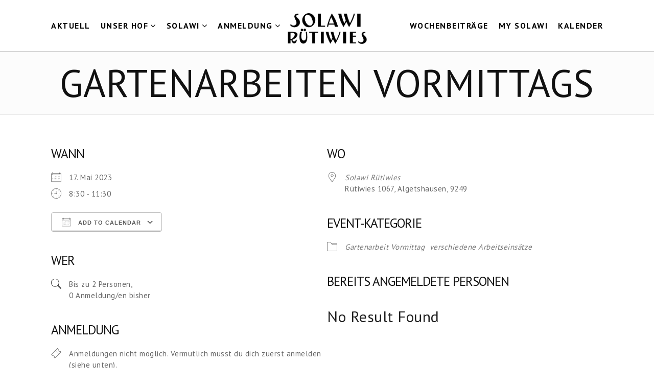

--- FILE ---
content_type: text/html; charset=UTF-8
request_url: https://solawi-ruetiwies.ch/events/gartenarbeiten-vormittags-2023-05-17/
body_size: 18214
content:
<!DOCTYPE html>
<html lang="de-CH" class="no-js no-svg">
<head>
<meta charset="UTF-8">
<meta name="viewport" content="width=device-width, initial-scale=1">
<link rel="profile" href="http://gmpg.org/xfn/11">

<script>(function(html){html.className = html.className.replace(/\bno-js\b/,'js')})(document.documentElement);</script>
<title>Gartenarbeiten Vormittags &#8211; Solawi Rütiwies</title>
<meta name='robots' content='max-image-preview:large' />
<link rel='dns-prefetch' href='//fonts.googleapis.com' />
<link href='https://fonts.gstatic.com' crossorigin rel='preconnect' />
<link rel="alternate" type="application/rss+xml" title="Solawi Rütiwies &raquo; Feed" href="https://solawi-ruetiwies.ch/feed/" />
<link rel="alternate" type="application/rss+xml" title="Solawi Rütiwies &raquo; Kommentar-Feed" href="https://solawi-ruetiwies.ch/comments/feed/" />
<script type="text/javascript">
/* <![CDATA[ */
window._wpemojiSettings = {"baseUrl":"https:\/\/s.w.org\/images\/core\/emoji\/15.0.3\/72x72\/","ext":".png","svgUrl":"https:\/\/s.w.org\/images\/core\/emoji\/15.0.3\/svg\/","svgExt":".svg","source":{"concatemoji":"https:\/\/solawi-ruetiwies.ch\/wp-includes\/js\/wp-emoji-release.min.js?ver=6.6.4"}};
/*! This file is auto-generated */
!function(i,n){var o,s,e;function c(e){try{var t={supportTests:e,timestamp:(new Date).valueOf()};sessionStorage.setItem(o,JSON.stringify(t))}catch(e){}}function p(e,t,n){e.clearRect(0,0,e.canvas.width,e.canvas.height),e.fillText(t,0,0);var t=new Uint32Array(e.getImageData(0,0,e.canvas.width,e.canvas.height).data),r=(e.clearRect(0,0,e.canvas.width,e.canvas.height),e.fillText(n,0,0),new Uint32Array(e.getImageData(0,0,e.canvas.width,e.canvas.height).data));return t.every(function(e,t){return e===r[t]})}function u(e,t,n){switch(t){case"flag":return n(e,"\ud83c\udff3\ufe0f\u200d\u26a7\ufe0f","\ud83c\udff3\ufe0f\u200b\u26a7\ufe0f")?!1:!n(e,"\ud83c\uddfa\ud83c\uddf3","\ud83c\uddfa\u200b\ud83c\uddf3")&&!n(e,"\ud83c\udff4\udb40\udc67\udb40\udc62\udb40\udc65\udb40\udc6e\udb40\udc67\udb40\udc7f","\ud83c\udff4\u200b\udb40\udc67\u200b\udb40\udc62\u200b\udb40\udc65\u200b\udb40\udc6e\u200b\udb40\udc67\u200b\udb40\udc7f");case"emoji":return!n(e,"\ud83d\udc26\u200d\u2b1b","\ud83d\udc26\u200b\u2b1b")}return!1}function f(e,t,n){var r="undefined"!=typeof WorkerGlobalScope&&self instanceof WorkerGlobalScope?new OffscreenCanvas(300,150):i.createElement("canvas"),a=r.getContext("2d",{willReadFrequently:!0}),o=(a.textBaseline="top",a.font="600 32px Arial",{});return e.forEach(function(e){o[e]=t(a,e,n)}),o}function t(e){var t=i.createElement("script");t.src=e,t.defer=!0,i.head.appendChild(t)}"undefined"!=typeof Promise&&(o="wpEmojiSettingsSupports",s=["flag","emoji"],n.supports={everything:!0,everythingExceptFlag:!0},e=new Promise(function(e){i.addEventListener("DOMContentLoaded",e,{once:!0})}),new Promise(function(t){var n=function(){try{var e=JSON.parse(sessionStorage.getItem(o));if("object"==typeof e&&"number"==typeof e.timestamp&&(new Date).valueOf()<e.timestamp+604800&&"object"==typeof e.supportTests)return e.supportTests}catch(e){}return null}();if(!n){if("undefined"!=typeof Worker&&"undefined"!=typeof OffscreenCanvas&&"undefined"!=typeof URL&&URL.createObjectURL&&"undefined"!=typeof Blob)try{var e="postMessage("+f.toString()+"("+[JSON.stringify(s),u.toString(),p.toString()].join(",")+"));",r=new Blob([e],{type:"text/javascript"}),a=new Worker(URL.createObjectURL(r),{name:"wpTestEmojiSupports"});return void(a.onmessage=function(e){c(n=e.data),a.terminate(),t(n)})}catch(e){}c(n=f(s,u,p))}t(n)}).then(function(e){for(var t in e)n.supports[t]=e[t],n.supports.everything=n.supports.everything&&n.supports[t],"flag"!==t&&(n.supports.everythingExceptFlag=n.supports.everythingExceptFlag&&n.supports[t]);n.supports.everythingExceptFlag=n.supports.everythingExceptFlag&&!n.supports.flag,n.DOMReady=!1,n.readyCallback=function(){n.DOMReady=!0}}).then(function(){return e}).then(function(){var e;n.supports.everything||(n.readyCallback(),(e=n.source||{}).concatemoji?t(e.concatemoji):e.wpemoji&&e.twemoji&&(t(e.twemoji),t(e.wpemoji)))}))}((window,document),window._wpemojiSettings);
/* ]]> */
</script>
<style id='wp-emoji-styles-inline-css' type='text/css'>

	img.wp-smiley, img.emoji {
		display: inline !important;
		border: none !important;
		box-shadow: none !important;
		height: 1em !important;
		width: 1em !important;
		margin: 0 0.07em !important;
		vertical-align: -0.1em !important;
		background: none !important;
		padding: 0 !important;
	}
</style>
<link rel='stylesheet' id='wp-block-library-css' href='https://solawi-ruetiwies.ch/wp-includes/css/dist/block-library/style.min.css?ver=6.6.4' type='text/css' media='all' />
<style id='qsm-quiz-style-inline-css' type='text/css'>


</style>
<style id='classic-theme-styles-inline-css' type='text/css'>
/*! This file is auto-generated */
.wp-block-button__link{color:#fff;background-color:#32373c;border-radius:9999px;box-shadow:none;text-decoration:none;padding:calc(.667em + 2px) calc(1.333em + 2px);font-size:1.125em}.wp-block-file__button{background:#32373c;color:#fff;text-decoration:none}
</style>
<style id='global-styles-inline-css' type='text/css'>
:root{--wp--preset--aspect-ratio--square: 1;--wp--preset--aspect-ratio--4-3: 4/3;--wp--preset--aspect-ratio--3-4: 3/4;--wp--preset--aspect-ratio--3-2: 3/2;--wp--preset--aspect-ratio--2-3: 2/3;--wp--preset--aspect-ratio--16-9: 16/9;--wp--preset--aspect-ratio--9-16: 9/16;--wp--preset--color--black: #000000;--wp--preset--color--cyan-bluish-gray: #abb8c3;--wp--preset--color--white: #ffffff;--wp--preset--color--pale-pink: #f78da7;--wp--preset--color--vivid-red: #cf2e2e;--wp--preset--color--luminous-vivid-orange: #ff6900;--wp--preset--color--luminous-vivid-amber: #fcb900;--wp--preset--color--light-green-cyan: #7bdcb5;--wp--preset--color--vivid-green-cyan: #00d084;--wp--preset--color--pale-cyan-blue: #8ed1fc;--wp--preset--color--vivid-cyan-blue: #0693e3;--wp--preset--color--vivid-purple: #9b51e0;--wp--preset--gradient--vivid-cyan-blue-to-vivid-purple: linear-gradient(135deg,rgba(6,147,227,1) 0%,rgb(155,81,224) 100%);--wp--preset--gradient--light-green-cyan-to-vivid-green-cyan: linear-gradient(135deg,rgb(122,220,180) 0%,rgb(0,208,130) 100%);--wp--preset--gradient--luminous-vivid-amber-to-luminous-vivid-orange: linear-gradient(135deg,rgba(252,185,0,1) 0%,rgba(255,105,0,1) 100%);--wp--preset--gradient--luminous-vivid-orange-to-vivid-red: linear-gradient(135deg,rgba(255,105,0,1) 0%,rgb(207,46,46) 100%);--wp--preset--gradient--very-light-gray-to-cyan-bluish-gray: linear-gradient(135deg,rgb(238,238,238) 0%,rgb(169,184,195) 100%);--wp--preset--gradient--cool-to-warm-spectrum: linear-gradient(135deg,rgb(74,234,220) 0%,rgb(151,120,209) 20%,rgb(207,42,186) 40%,rgb(238,44,130) 60%,rgb(251,105,98) 80%,rgb(254,248,76) 100%);--wp--preset--gradient--blush-light-purple: linear-gradient(135deg,rgb(255,206,236) 0%,rgb(152,150,240) 100%);--wp--preset--gradient--blush-bordeaux: linear-gradient(135deg,rgb(254,205,165) 0%,rgb(254,45,45) 50%,rgb(107,0,62) 100%);--wp--preset--gradient--luminous-dusk: linear-gradient(135deg,rgb(255,203,112) 0%,rgb(199,81,192) 50%,rgb(65,88,208) 100%);--wp--preset--gradient--pale-ocean: linear-gradient(135deg,rgb(255,245,203) 0%,rgb(182,227,212) 50%,rgb(51,167,181) 100%);--wp--preset--gradient--electric-grass: linear-gradient(135deg,rgb(202,248,128) 0%,rgb(113,206,126) 100%);--wp--preset--gradient--midnight: linear-gradient(135deg,rgb(2,3,129) 0%,rgb(40,116,252) 100%);--wp--preset--font-size--small: 13px;--wp--preset--font-size--medium: 20px;--wp--preset--font-size--large: 36px;--wp--preset--font-size--x-large: 42px;--wp--preset--spacing--20: 0.44rem;--wp--preset--spacing--30: 0.67rem;--wp--preset--spacing--40: 1rem;--wp--preset--spacing--50: 1.5rem;--wp--preset--spacing--60: 2.25rem;--wp--preset--spacing--70: 3.38rem;--wp--preset--spacing--80: 5.06rem;--wp--preset--shadow--natural: 6px 6px 9px rgba(0, 0, 0, 0.2);--wp--preset--shadow--deep: 12px 12px 50px rgba(0, 0, 0, 0.4);--wp--preset--shadow--sharp: 6px 6px 0px rgba(0, 0, 0, 0.2);--wp--preset--shadow--outlined: 6px 6px 0px -3px rgba(255, 255, 255, 1), 6px 6px rgba(0, 0, 0, 1);--wp--preset--shadow--crisp: 6px 6px 0px rgba(0, 0, 0, 1);}:where(.is-layout-flex){gap: 0.5em;}:where(.is-layout-grid){gap: 0.5em;}body .is-layout-flex{display: flex;}.is-layout-flex{flex-wrap: wrap;align-items: center;}.is-layout-flex > :is(*, div){margin: 0;}body .is-layout-grid{display: grid;}.is-layout-grid > :is(*, div){margin: 0;}:where(.wp-block-columns.is-layout-flex){gap: 2em;}:where(.wp-block-columns.is-layout-grid){gap: 2em;}:where(.wp-block-post-template.is-layout-flex){gap: 1.25em;}:where(.wp-block-post-template.is-layout-grid){gap: 1.25em;}.has-black-color{color: var(--wp--preset--color--black) !important;}.has-cyan-bluish-gray-color{color: var(--wp--preset--color--cyan-bluish-gray) !important;}.has-white-color{color: var(--wp--preset--color--white) !important;}.has-pale-pink-color{color: var(--wp--preset--color--pale-pink) !important;}.has-vivid-red-color{color: var(--wp--preset--color--vivid-red) !important;}.has-luminous-vivid-orange-color{color: var(--wp--preset--color--luminous-vivid-orange) !important;}.has-luminous-vivid-amber-color{color: var(--wp--preset--color--luminous-vivid-amber) !important;}.has-light-green-cyan-color{color: var(--wp--preset--color--light-green-cyan) !important;}.has-vivid-green-cyan-color{color: var(--wp--preset--color--vivid-green-cyan) !important;}.has-pale-cyan-blue-color{color: var(--wp--preset--color--pale-cyan-blue) !important;}.has-vivid-cyan-blue-color{color: var(--wp--preset--color--vivid-cyan-blue) !important;}.has-vivid-purple-color{color: var(--wp--preset--color--vivid-purple) !important;}.has-black-background-color{background-color: var(--wp--preset--color--black) !important;}.has-cyan-bluish-gray-background-color{background-color: var(--wp--preset--color--cyan-bluish-gray) !important;}.has-white-background-color{background-color: var(--wp--preset--color--white) !important;}.has-pale-pink-background-color{background-color: var(--wp--preset--color--pale-pink) !important;}.has-vivid-red-background-color{background-color: var(--wp--preset--color--vivid-red) !important;}.has-luminous-vivid-orange-background-color{background-color: var(--wp--preset--color--luminous-vivid-orange) !important;}.has-luminous-vivid-amber-background-color{background-color: var(--wp--preset--color--luminous-vivid-amber) !important;}.has-light-green-cyan-background-color{background-color: var(--wp--preset--color--light-green-cyan) !important;}.has-vivid-green-cyan-background-color{background-color: var(--wp--preset--color--vivid-green-cyan) !important;}.has-pale-cyan-blue-background-color{background-color: var(--wp--preset--color--pale-cyan-blue) !important;}.has-vivid-cyan-blue-background-color{background-color: var(--wp--preset--color--vivid-cyan-blue) !important;}.has-vivid-purple-background-color{background-color: var(--wp--preset--color--vivid-purple) !important;}.has-black-border-color{border-color: var(--wp--preset--color--black) !important;}.has-cyan-bluish-gray-border-color{border-color: var(--wp--preset--color--cyan-bluish-gray) !important;}.has-white-border-color{border-color: var(--wp--preset--color--white) !important;}.has-pale-pink-border-color{border-color: var(--wp--preset--color--pale-pink) !important;}.has-vivid-red-border-color{border-color: var(--wp--preset--color--vivid-red) !important;}.has-luminous-vivid-orange-border-color{border-color: var(--wp--preset--color--luminous-vivid-orange) !important;}.has-luminous-vivid-amber-border-color{border-color: var(--wp--preset--color--luminous-vivid-amber) !important;}.has-light-green-cyan-border-color{border-color: var(--wp--preset--color--light-green-cyan) !important;}.has-vivid-green-cyan-border-color{border-color: var(--wp--preset--color--vivid-green-cyan) !important;}.has-pale-cyan-blue-border-color{border-color: var(--wp--preset--color--pale-cyan-blue) !important;}.has-vivid-cyan-blue-border-color{border-color: var(--wp--preset--color--vivid-cyan-blue) !important;}.has-vivid-purple-border-color{border-color: var(--wp--preset--color--vivid-purple) !important;}.has-vivid-cyan-blue-to-vivid-purple-gradient-background{background: var(--wp--preset--gradient--vivid-cyan-blue-to-vivid-purple) !important;}.has-light-green-cyan-to-vivid-green-cyan-gradient-background{background: var(--wp--preset--gradient--light-green-cyan-to-vivid-green-cyan) !important;}.has-luminous-vivid-amber-to-luminous-vivid-orange-gradient-background{background: var(--wp--preset--gradient--luminous-vivid-amber-to-luminous-vivid-orange) !important;}.has-luminous-vivid-orange-to-vivid-red-gradient-background{background: var(--wp--preset--gradient--luminous-vivid-orange-to-vivid-red) !important;}.has-very-light-gray-to-cyan-bluish-gray-gradient-background{background: var(--wp--preset--gradient--very-light-gray-to-cyan-bluish-gray) !important;}.has-cool-to-warm-spectrum-gradient-background{background: var(--wp--preset--gradient--cool-to-warm-spectrum) !important;}.has-blush-light-purple-gradient-background{background: var(--wp--preset--gradient--blush-light-purple) !important;}.has-blush-bordeaux-gradient-background{background: var(--wp--preset--gradient--blush-bordeaux) !important;}.has-luminous-dusk-gradient-background{background: var(--wp--preset--gradient--luminous-dusk) !important;}.has-pale-ocean-gradient-background{background: var(--wp--preset--gradient--pale-ocean) !important;}.has-electric-grass-gradient-background{background: var(--wp--preset--gradient--electric-grass) !important;}.has-midnight-gradient-background{background: var(--wp--preset--gradient--midnight) !important;}.has-small-font-size{font-size: var(--wp--preset--font-size--small) !important;}.has-medium-font-size{font-size: var(--wp--preset--font-size--medium) !important;}.has-large-font-size{font-size: var(--wp--preset--font-size--large) !important;}.has-x-large-font-size{font-size: var(--wp--preset--font-size--x-large) !important;}
:where(.wp-block-post-template.is-layout-flex){gap: 1.25em;}:where(.wp-block-post-template.is-layout-grid){gap: 1.25em;}
:where(.wp-block-columns.is-layout-flex){gap: 2em;}:where(.wp-block-columns.is-layout-grid){gap: 2em;}
:root :where(.wp-block-pullquote){font-size: 1.5em;line-height: 1.6;}
</style>
<link rel='stylesheet' id='events-manager-css' href='https://solawi-ruetiwies.ch/wp-content/plugins/events-manager/includes/css/events-manager.min.css?ver=6.4.6.4' type='text/css' media='all' />
<style id='events-manager-inline-css' type='text/css'>
body .em { --font-family : inherit; --font-weight : inherit; --font-size : 1em; --line-height : inherit; }
</style>
<link rel='stylesheet' id='wpbforwpbakery-main-css' href='https://solawi-ruetiwies.ch/wp-content/plugins/wc-builder//assets/css/main.css?ver=6.6.4' type='text/css' media='all' />
<style id='wpbforwpbakery-main-inline-css' type='text/css'>

  			.wpbforwpbakery_archive .vc_row.wpb_row.vc_row-fluid,
  			.wpbforwpbakery-single-product .vc_row.wpb_row.vc_row-fluid,
  			.wpbforwpbakery-page-template .vc_row.wpb_row.vc_row-fluid{
  				max-width: 1170px;
  				margin: 0 auto;
  			}
  			.wpbforwpbakery_archive .vc_row.wpb_row.vc_row-fluid[data-vc-full-width='true'],
  			.wpbforwpbakery-single-product .vc_row.wpb_row.vc_row-fluid[data-vc-full-width='true'],
  			.wpbforwpbakery-page-template .vc_row.wpb_row.vc_row-fluid[data-vc-full-width='true']{
				max-width:100%;
  			}
   	   
</style>
<link rel='stylesheet' id='woocommerce-layout-css' href='https://solawi-ruetiwies.ch/wp-content/plugins/woocommerce/assets/css/woocommerce-layout.css?ver=9.8.5' type='text/css' media='all' />
<link rel='stylesheet' id='woocommerce-smallscreen-css' href='https://solawi-ruetiwies.ch/wp-content/plugins/woocommerce/assets/css/woocommerce-smallscreen.css?ver=9.8.5' type='text/css' media='only screen and (max-width: 768px)' />
<link rel='stylesheet' id='woocommerce-general-css' href='https://solawi-ruetiwies.ch/wp-content/plugins/woocommerce/assets/css/woocommerce.css?ver=9.8.5' type='text/css' media='all' />
<style id='woocommerce-inline-inline-css' type='text/css'>
.woocommerce form .form-row .required { visibility: visible; }
</style>
<link rel='stylesheet' id='wpda_wpdp_public-css' href='https://solawi-ruetiwies.ch/wp-content/plugins/wp-data-access/public/../assets/css/wpda_public.css?ver=5.5.11' type='text/css' media='all' />
<link rel='stylesheet' id='brands-styles-css' href='https://solawi-ruetiwies.ch/wp-content/plugins/woocommerce/assets/css/brands.css?ver=9.8.5' type='text/css' media='all' />
<link rel='stylesheet' id='parent-style-css' href='https://solawi-ruetiwies.ch/wp-content/themes/dine/style.css?ver=6.6.4' type='text/css' media='all' />
<link rel='stylesheet' id='dine-fonts-css' href='https://fonts.googleapis.com/css?family=PT+Sans%3A500%2C900%2C400%2C700%7CBahiana%3A400&#038;subset' type='text/css' media='all' />
<link rel='stylesheet' id='dine-style-css' href='https://solawi-ruetiwies.ch/wp-content/themes/dine-child-theme/style.css?ver=6.6.4' type='text/css' media='all' />
<link rel='stylesheet' id='newsletter-css' href='https://solawi-ruetiwies.ch/wp-content/plugins/newsletter/style.css?ver=8.4.8' type='text/css' media='all' />
<link rel='stylesheet' id='js_composer_front-css' href='https://solawi-ruetiwies.ch/wp-content/plugins/js_composer/assets/css/js_composer.min.css?ver=7.9' type='text/css' media='all' />
<link rel='stylesheet' id='dine-framework-css' href='https://solawi-ruetiwies.ch/wp-content/plugins/dine-framework/css/framework.css?ver=6.6.4' type='text/css' media='all' />
<style id='dine-framework-inline-css' type='text/css'>
#masthead .container, #masthead-height{height:100px}#masthead, #masthead.header-dark{background-color:#ffffff}#logo img{width:175px}.site-branding{margin-top:12px}#nav > li > a{font-size:16px;font-weight:600}#nav, .offcanvas-nav{letter-spacing:1.5px}#nav > li > a, #hamburger{color:#000000}#nav > li:hover > a, #nav > li.current-menu-item > a, #nav > li.current-menu-ancestor > a{color:#000000}#nav ul {background-color:#ffffff}#nav ul{color:#000000}#nav ul li:hover > a, #nav ul li.active > a, #nav ul li.current-menu-item > a, #nav ul li.current-menu-ancestor > a{color:#075900}#footer-sidebar{background-color:#e9ebe4}#footer-bottom{background-color:#ffffff}#footer-logo img{width:40px}body{font-size:15px;letter-spacing:0.5px;color:#000000;border-width:0px;border-color:#ffffff}h1, h2, h3, h4, h5, h6{font-weight:500;letter-spacing:1px}.header-cart a:hover, .woocommerce .star-rating span:before, a, #nav > li > a:hover, #nav > li.active > a, #nav > li.current-menu-item > a, #nav > li.current-menu-ancestor > a, .tagcloud a:hover, #footer-sidebar .tagcloud a:hover, body .rtb-booking-form .add-message a:hover, .offcanvas-nav .menu > ul > li.current-menu-item > a, .offcanvas-nav .menu > ul > li.current-menu-ancestor > a, .offcanvas-nav .menu > ul > li.active > a, .offcanvas-nav .menu > ul ul > li:hover > a, .offcanvas-nav .menu > ul ul > li.current-menu-item > a, .offcanvas-nav .menu > ul ul > li.current-menu-ancestor > a, .counter-number, .testimonial-rating span:before{color:#8224e3}button.mfp-arrow:hover, .woocommerce .widget_price_filter .ui-slider .ui-slider-range, .woocommerce .widget_price_filter .ui-slider .ui-slider-handle, .woocommerce span.onsale, .woocommerce ul.products li.product .onsale, .woocommerce #respond input#submit.alt:hover, .woocommerce a.button.alt:hover, .woocommerce button.button.alt:hover, .woocommerce input.button.alt:hover, .woocommerce a.add_to_cart_button:hover, .woocommerce #review_form #respond .form-submit input:hover, .dine-btn, a.follow-us, button, input[type="button"], input[type="reset"], input[type="submit"], .sticky .sticky-label, .bypostauthor .comment-author .fn, #scrollup a, input.wpcf7-submit[type="submit"]:hover, body .picker--focused .picker__day--selected, body .picker__day--selected, body .picker__day--selected:hover, body .picker__footer button:hover, body .picker__footer button:focus, body .picker__footer button:active, body .picker--focused .picker__list-item--selected, body .picker__list-item--selected, body .picker__list-item--selected:hover, .offcanvas-social .social-list a, .dine-menu-item.highlighted .menu-item-inner, #ui-datepicker-div .ui-state-highlight, #ui-datepicker-div .ui-widget-content .ui-state-highlight, #ui-datepicker-div .ui-widget-header .ui-state-highlight, .dine-testimonials .flex-control-paging li a:hover, .dine-testimonials .flex-control-paging li a.flex-active, .mejs-controls .mejs-time-rail .mejs-time-current{background-color:#8224e3}blockquote, button.mfp-arrow:hover, body .picker__day--highlighted, body .picker__footer button:hover, body .picker__footer button:focus, body .picker__footer button:active, body .picker--focused .picker__list-item--selected, body .picker__list-item--selected, body .picker__list-item--selected:hover{border-color:#8224e3}::-moz-selection{background-color:#dfe1da;color:#ffffff}::selection{background-color:#dfe1da;color:#ffffff}body.layout-boxed{background-color:#d8dbd2;background-image:url(https://solawi-ruetiwies.ch/wp-content/uploads/2020/03/pattern-solawi-ruetiwies.jpg);background-repeat:repeat;-webkit-background-size:contain;background-size:contain}body, input, select, textarea, .dine-nice-select a{font-family:"PT Sans",sans-serif;}.woocommerce ul.cart_list li a, .woocommerce ul.product_list_widget li a, .woocommerce .widget_layered_nav ul li span, .woocommerce span.onsale, .woocommerce ul.products li.product .onsale, .woocommerce #respond input#submit, .woocommerce a.button, .woocommerce button.button, .woocommerce input.button, .woocommerce a.added_to_cart, .woocommerce nav.woocommerce-pagination ul, .woocommerce div.product .woocommerce-tabs ul.tabs li a, .woocommerce #reviews #comments ol.commentlist li .comment-text p.meta strong[itemprop="author"], .woocommerce table.shop_table th, .woocommerce table.shop_table td.product-name a, .woocommerce-MyAccount-navigation ul a, h1, h2, h3, h4, h5, h6, .dine-list li, th, .dine-btn, a.follow-us, button, input[type="button"], input[type="reset"], input[type="submit"], .text-logo, .header-cta a, .entry-meta, a.more-link, .entry-tags, .dine-pagination, .page-links, .comment-meta .comment-author .fn, .reply, #respond p label, .widget_archive ul a:not(.url), .widget_categories ul a:not(.url), .widget_nav_menu ul a:not(.url), .widget_meta ul a:not(.url), .widget_pages ul a:not(.url), .widget_recent_entries ul a:not(.url), .widget_recent_comments ul a:not(.url), .widget_product_categories ul a:not(.url), .widget_layered_nav ul a:not(.url), .tagcloud, #scrollup, body .rtb-booking-form fieldset > legend, body .rtb-booking-form .add-message a, body .picker__header, body .picker__weekday, body .picker__day, body .picker__list, #offcanvas .topbar-text, .counter-number, .menu-item-price, #ui-datepicker-div .ui-widget-header, .testimonial-content{font-family:"PT Sans",sans-serif;}#nav, .offcanvas-nav{font-family:"PT Sans",sans-serif;}.carousel-cell-caption h3, .cd-headline{font-family:"Bahiana",cursive;}@media only screen and (min-width: 1280px) {.container{width:1080px;} body.layout-boxed #page {width:1200px;}}
</style>
<script type="text/javascript" src="https://solawi-ruetiwies.ch/wp-includes/js/jquery/jquery.min.js?ver=3.7.1" id="jquery-core-js"></script>
<script type="text/javascript" src="https://solawi-ruetiwies.ch/wp-includes/js/jquery/jquery-migrate.min.js?ver=3.4.1" id="jquery-migrate-js"></script>
<script type="text/javascript" src="https://solawi-ruetiwies.ch/wp-includes/js/jquery/ui/core.min.js?ver=1.13.3" id="jquery-ui-core-js"></script>
<script type="text/javascript" src="https://solawi-ruetiwies.ch/wp-includes/js/jquery/ui/mouse.min.js?ver=1.13.3" id="jquery-ui-mouse-js"></script>
<script type="text/javascript" src="https://solawi-ruetiwies.ch/wp-includes/js/jquery/ui/sortable.min.js?ver=1.13.3" id="jquery-ui-sortable-js"></script>
<script type="text/javascript" src="https://solawi-ruetiwies.ch/wp-includes/js/jquery/ui/datepicker.min.js?ver=1.13.3" id="jquery-ui-datepicker-js"></script>
<script type="text/javascript" id="jquery-ui-datepicker-js-after">
/* <![CDATA[ */
jQuery(function(jQuery){jQuery.datepicker.setDefaults({"closeText":"Schliessen","currentText":"Heute","monthNames":["Januar","Februar","M\u00e4rz","April","Mai","Juni","Juli","August","September","Oktober","November","Dezember"],"monthNamesShort":["Jan","Feb","Mrz","Apr","Mai","Jun","Jul","Aug","Sep","Okt","Nov","Dez"],"nextText":"Weiter","prevText":"Vorherige","dayNames":["Sonntag","Montag","Dienstag","Mittwoch","Donnerstag","Freitag","Samstag"],"dayNamesShort":["So","Mo","Di","Mi","Do","Fr","Sa"],"dayNamesMin":["S","M","D","M","D","F","S"],"dateFormat":"d. MM yy","firstDay":1,"isRTL":false});});
/* ]]> */
</script>
<script type="text/javascript" src="https://solawi-ruetiwies.ch/wp-includes/js/jquery/ui/resizable.min.js?ver=1.13.3" id="jquery-ui-resizable-js"></script>
<script type="text/javascript" src="https://solawi-ruetiwies.ch/wp-includes/js/jquery/ui/draggable.min.js?ver=1.13.3" id="jquery-ui-draggable-js"></script>
<script type="text/javascript" src="https://solawi-ruetiwies.ch/wp-includes/js/jquery/ui/controlgroup.min.js?ver=1.13.3" id="jquery-ui-controlgroup-js"></script>
<script type="text/javascript" src="https://solawi-ruetiwies.ch/wp-includes/js/jquery/ui/checkboxradio.min.js?ver=1.13.3" id="jquery-ui-checkboxradio-js"></script>
<script type="text/javascript" src="https://solawi-ruetiwies.ch/wp-includes/js/jquery/ui/button.min.js?ver=1.13.3" id="jquery-ui-button-js"></script>
<script type="text/javascript" src="https://solawi-ruetiwies.ch/wp-includes/js/jquery/ui/dialog.min.js?ver=1.13.3" id="jquery-ui-dialog-js"></script>
<script type="text/javascript" id="events-manager-js-extra">
/* <![CDATA[ */
var EM = {"ajaxurl":"https:\/\/solawi-ruetiwies.ch\/wp-admin\/admin-ajax.php","locationajaxurl":"https:\/\/solawi-ruetiwies.ch\/wp-admin\/admin-ajax.php?action=locations_search","firstDay":"1","locale":"de","dateFormat":"yy-mm-dd","ui_css":"https:\/\/solawi-ruetiwies.ch\/wp-content\/plugins\/events-manager\/includes\/css\/jquery-ui\/build.min.css","show24hours":"1","is_ssl":"1","autocomplete_limit":"10","calendar":{"breakpoints":{"small":560,"medium":908,"large":false}},"phone":"","datepicker":{"format":"d.m.Y","locale":"de"},"search":{"breakpoints":{"small":650,"medium":850,"full":false}},"url":"https:\/\/solawi-ruetiwies.ch\/wp-content\/plugins\/events-manager","bookingInProgress":"Bitte warten Sie, w\u00e4hrend die Buchung \u00fcbermittelt wird.","tickets_save":"Ticket speichern","bookingajaxurl":"https:\/\/solawi-ruetiwies.ch\/wp-admin\/admin-ajax.php","bookings_export_save":"Buchungen exportieren","bookings_settings_save":"Einstellungen speichern","booking_delete":"Sind Sie sicher, dass Sie l\u00f6schen m\u00f6chten?","booking_offset":"30","bookings":{"submit_button":{"text":{"default":"Anmeldung senden","free":"Anmeldung senden","payment":"Anmeldung senden","processing":"Processing ..."}},"update_listener":""},"bb_full":"Event ausgebucht","bb_book":"Zum Event anmelden","bb_booking":"Anmelden...","bb_booked":"Anmeldung abgeschlossen","bb_error":"Fehler bei der Anmeldung","bb_cancel":"Abbrechen","bb_canceling":"Abbruch...","bb_cancelled":"Abgebrochen","bb_cancel_error":"Fehler beim Abbrechen","txt_search":"Search","txt_searching":"Auf der Suche nach...","txt_loading":"Laden..."};
/* ]]> */
</script>
<script type="text/javascript" src="https://solawi-ruetiwies.ch/wp-content/plugins/events-manager/includes/js/events-manager.min.js?ver=6.4.6.4" id="events-manager-js"></script>
<script type="text/javascript" src="https://solawi-ruetiwies.ch/wp-content/plugins/events-manager/includes/external/flatpickr/l10n/de.min.js?ver=6.4.6.4" id="em-flatpickr-localization-js"></script>
<script type="text/javascript" src="https://solawi-ruetiwies.ch/wp-content/plugins/woocommerce/assets/js/jquery-blockui/jquery.blockUI.min.js?ver=2.7.0-wc.9.8.5" id="jquery-blockui-js" data-wp-strategy="defer"></script>
<script type="text/javascript" id="wc-add-to-cart-js-extra">
/* <![CDATA[ */
var wc_add_to_cart_params = {"ajax_url":"\/wp-admin\/admin-ajax.php","wc_ajax_url":"\/?wc-ajax=%%endpoint%%","i18n_view_cart":"Warenkorb anzeigen","cart_url":"https:\/\/solawi-ruetiwies.ch\/warenkorb\/","is_cart":"","cart_redirect_after_add":"no"};
/* ]]> */
</script>
<script type="text/javascript" src="https://solawi-ruetiwies.ch/wp-content/plugins/woocommerce/assets/js/frontend/add-to-cart.min.js?ver=9.8.5" id="wc-add-to-cart-js" data-wp-strategy="defer"></script>
<script type="text/javascript" src="https://solawi-ruetiwies.ch/wp-content/plugins/woocommerce/assets/js/js-cookie/js.cookie.min.js?ver=2.1.4-wc.9.8.5" id="js-cookie-js" defer="defer" data-wp-strategy="defer"></script>
<script type="text/javascript" id="woocommerce-js-extra">
/* <![CDATA[ */
var woocommerce_params = {"ajax_url":"\/wp-admin\/admin-ajax.php","wc_ajax_url":"\/?wc-ajax=%%endpoint%%","i18n_password_show":"Show password","i18n_password_hide":"Hide password"};
/* ]]> */
</script>
<script type="text/javascript" src="https://solawi-ruetiwies.ch/wp-content/plugins/woocommerce/assets/js/frontend/woocommerce.min.js?ver=9.8.5" id="woocommerce-js" defer="defer" data-wp-strategy="defer"></script>
<script type="text/javascript" src="https://solawi-ruetiwies.ch/wp-includes/js/underscore.min.js?ver=1.13.4" id="underscore-js"></script>
<script type="text/javascript" src="https://solawi-ruetiwies.ch/wp-includes/js/backbone.min.js?ver=1.5.0" id="backbone-js"></script>
<script type="text/javascript" id="wp-api-request-js-extra">
/* <![CDATA[ */
var wpApiSettings = {"root":"https:\/\/solawi-ruetiwies.ch\/wp-json\/","nonce":"4963bc025f","versionString":"wp\/v2\/"};
/* ]]> */
</script>
<script type="text/javascript" src="https://solawi-ruetiwies.ch/wp-includes/js/api-request.min.js?ver=6.6.4" id="wp-api-request-js"></script>
<script type="text/javascript" src="https://solawi-ruetiwies.ch/wp-includes/js/wp-api.min.js?ver=6.6.4" id="wp-api-js"></script>
<script type="text/javascript" id="wpda_rest_api-js-extra">
/* <![CDATA[ */
var wpdaApiSettings = {"path":"wpda"};
/* ]]> */
</script>
<script type="text/javascript" src="https://solawi-ruetiwies.ch/wp-content/plugins/wp-data-access/public/../assets/js/wpda_rest_api.js?ver=5.5.11" id="wpda_rest_api-js"></script>
<script type="text/javascript" src="https://solawi-ruetiwies.ch/wp-content/plugins/js_composer/assets/js/vendors/woocommerce-add-to-cart.js?ver=7.9" id="vc_woocommerce-add-to-cart-js-js"></script>
<!--[if lt IE 9]>
<script type="text/javascript" src="https://solawi-ruetiwies.ch/wp-content/themes/dine/assets/js/html5.js?ver=3.7.3" id="html5-js"></script>
<![endif]-->
<script></script><link rel="https://api.w.org/" href="https://solawi-ruetiwies.ch/wp-json/" /><link rel="EditURI" type="application/rsd+xml" title="RSD" href="https://solawi-ruetiwies.ch/xmlrpc.php?rsd" />
<meta name="generator" content="WordPress 6.6.4" />
<meta name="generator" content="WooCommerce 9.8.5" />
<link rel="canonical" href="https://solawi-ruetiwies.ch/events/gartenarbeiten-vormittags-2023-05-17/" />
<link rel='shortlink' href='https://solawi-ruetiwies.ch/?p=4020' />
<link rel="alternate" title="oEmbed (JSON)" type="application/json+oembed" href="https://solawi-ruetiwies.ch/wp-json/oembed/1.0/embed?url=https%3A%2F%2Fsolawi-ruetiwies.ch%2Fevents%2Fgartenarbeiten-vormittags-2023-05-17%2F" />
<link rel="alternate" title="oEmbed (XML)" type="text/xml+oembed" href="https://solawi-ruetiwies.ch/wp-json/oembed/1.0/embed?url=https%3A%2F%2Fsolawi-ruetiwies.ch%2Fevents%2Fgartenarbeiten-vormittags-2023-05-17%2F&#038;format=xml" />
<style type="text/css"> #wpadminbar #wp-admin-bar-wcj-wc .ab-icon:before { content: "\f174"; top: 3px; } </style><style type="text/css"> #wpadminbar #wp-admin-bar-booster .ab-icon:before { content: "\f185"; top: 3px; } </style><style type="text/css"> #wpadminbar #wp-admin-bar-booster-active .ab-icon:before { content: "\f155"; top: 3px; } </style>	<noscript><style>.woocommerce-product-gallery{ opacity: 1 !important; }</style></noscript>
	<style type="text/css">.recentcomments a{display:inline !important;padding:0 !important;margin:0 !important;}</style><meta name="generator" content="Powered by WPBakery Page Builder - drag and drop page builder for WordPress."/>

<style id="color-preview"></style>

        <style>
    
    
</style>

<noscript><style> .wpb_animate_when_almost_visible { opacity: 1; }</style></noscript>    
</head>

<body class="event-template-default single single-event postid-4020 theme-dine woocommerce-no-js dine-fullwidth dine-fullwidth layout-wide wpb-js-composer js-comp-ver-7.9 vc_responsive">
    
<div id="top"></div>
<div id="page" class="site">
	
    	<header id="masthead" class="site-header header-center header-dark">

		<div class="masthead-inner">
            
            <div class="container">

                <div class="site-branding">
    
    <a href="https://solawi-ruetiwies.ch/" rel="home" id="logo">
    
    <img src="https://solawi-ruetiwies.ch/wp-content/uploads/2020/10/l-solawi-ruetwies-sw-20221212-130326.jpg" alt="Logo" />        
    </a><!-- #logo -->

</div><!-- .site-branding -->
                <div id="navbar">
    
    <div id="navbar-inner">
    
        
        <div class="main-navigation">

            <div class="menu"><ul id="nav" class="menu main-menu"><li id="menu-item-1562" class="menu-item menu-item-type-post_type menu-item-object-page menu-item-home menu-item-1562"><a href="https://solawi-ruetiwies.ch/">Aktuell</a></li>
<li id="menu-item-719" class="menu-item menu-item-type-post_type menu-item-object-page menu-item-has-children menu-item-719"><a href="https://solawi-ruetiwies.ch/unser-hof/">Unser Hof</a>
<ul class="sub-menu">
	<li id="menu-item-768" class="menu-item menu-item-type-post_type menu-item-object-page menu-item-768"><a href="https://solawi-ruetiwies.ch/unser-hof/philosophie/">Philosophie</a></li>
	<li id="menu-item-818" class="menu-item menu-item-type-post_type menu-item-object-page menu-item-818"><a href="https://solawi-ruetiwies.ch/unser-hof/huhn/">Huhn</a></li>
	<li id="menu-item-885" class="menu-item menu-item-type-post_type menu-item-object-page menu-item-885"><a href="https://solawi-ruetiwies.ch/unser-hof/schwein/">Schwein</a></li>
	<li id="menu-item-886" class="menu-item menu-item-type-post_type menu-item-object-page menu-item-886"><a href="https://solawi-ruetiwies.ch/unser-hof/rind/">Rind</a></li>
	<li id="menu-item-884" class="menu-item menu-item-type-post_type menu-item-object-page menu-item-884"><a href="https://solawi-ruetiwies.ch/unser-hof/gemuese/">Gemüse</a></li>
	<li id="menu-item-890" class="menu-item menu-item-type-post_type menu-item-object-page menu-item-890"><a href="https://solawi-ruetiwies.ch/unser-hof/getreide/">Getreide</a></li>
	<li id="menu-item-883" class="menu-item menu-item-type-post_type menu-item-object-page menu-item-883"><a href="https://solawi-ruetiwies.ch/unser-hof/suessmost/">Süssmost</a></li>
</ul>
</li>
<li id="menu-item-1202" class="menu-item menu-item-type-post_type menu-item-object-page menu-item-has-children menu-item-1202"><a href="https://solawi-ruetiwies.ch/solawi/">Solawi</a>
<ul class="sub-menu">
	<li id="menu-item-730" class="menu-item menu-item-type-post_type menu-item-object-page menu-item-730"><a href="https://solawi-ruetiwies.ch/gute-gruende/">gute gründe</a></li>
	<li id="menu-item-3683" class="menu-item menu-item-type-post_type menu-item-object-page menu-item-3683"><a href="https://solawi-ruetiwies.ch/abostruktur-2/">Abostruktur</a></li>
	<li id="menu-item-893" class="menu-item menu-item-type-post_type menu-item-object-page menu-item-893"><a href="https://solawi-ruetiwies.ch/arbeitseinsaetze/">Arbeitseinsätze</a></li>
	<li id="menu-item-769" class="menu-item menu-item-type-post_type menu-item-object-page menu-item-769"><a href="https://solawi-ruetiwies.ch/infotage/">Infotage</a></li>
	<li id="menu-item-771" class="menu-item menu-item-type-custom menu-item-object-custom menu-item-771"><a href="https://solawi-ruetiwies.ch/verein">Verein</a></li>
	<li id="menu-item-3704" class="menu-item menu-item-type-post_type menu-item-object-page menu-item-3704"><a href="https://solawi-ruetiwies.ch/unterstuetzen2/">Unterstützen</a></li>
</ul>
</li>
<li id="menu-item-1377" class="menu-item menu-item-type-post_type menu-item-object-page menu-item-has-children menu-item-1377"><a href="https://solawi-ruetiwies.ch/anmeldung/">Anmeldung</a>
<ul class="sub-menu">
	<li id="menu-item-765" class="menu-item menu-item-type-post_type menu-item-object-page menu-item-765"><a href="https://solawi-ruetiwies.ch/anteilsscheine/">Anteilsscheine</a></li>
	<li id="menu-item-758" class="menu-item menu-item-type-post_type menu-item-object-page menu-item-758"><a href="https://solawi-ruetiwies.ch/hauptabo/">Grundabo</a></li>
	<li id="menu-item-761" class="menu-item menu-item-type-post_type menu-item-object-page menu-item-761"><a href="https://solawi-ruetiwies.ch/zusatzabo/">Zusatzabo</a></li>
	<li id="menu-item-3522" class="menu-item menu-item-type-custom menu-item-object-custom menu-item-3522"><a href="/warenkorb/">Warenkorb</a></li>
</ul>
</li>
<li id="menu-item-3893" class="menu-item menu-item-type-post_type menu-item-object-page current_page_parent menu-item-3893"><a href="https://solawi-ruetiwies.ch/wochenbeitraege/">Wochenbeiträge</a></li>
<li id="menu-item-4201" class="menu-item menu-item-type-post_type menu-item-object-page menu-item-4201"><a href="https://solawi-ruetiwies.ch/mein-konto/">my Solawi</a></li>
<li id="menu-item-4206" class="menu-item menu-item-type-post_type menu-item-object-page menu-item-4206"><a href="https://solawi-ruetiwies.ch/kalender/">Kalender</a></li>
</ul></div>
        </div><!-- .main-navigation -->

                
    </div><!-- #navbar-inner -->

</div><!-- #navbar -->                
                                
                                
                <a id="hamburger">
                    <span></span>
                    <span></span>
                    <span></span>
                </a>

            </div><!-- .container -->

        </div><!-- .masthead-inner -->

	</header><!-- #masthead -->
    
    <div id="masthead-height"></div>

    <div id="content" class="site-content">

<header id="page-header" class="">
    
    <div class="container">
    
        <div class="dine-parallax-element">
        
            <h1 id="page-title">Gartenarbeiten Vormittags</h1>
            
        </div>

                
                
    </div>
    
    <div class="row-overlay"></div>

</header><!-- #page-header -->

    
<div class="page-wrapper" id="page-wrapper">

    <div class="container">

        <div id="primary" class="content-area">

            
<article id="post-4020" class="post-4020 event type-event status-publish hentry event-categories-gartenarbeitvo event-categories-arbeitseinsaetze">
    
	<div class="entry-content">
		<div class="em em-view-container" id="em-view-6" data-view="event">
	<div class="em pixelbones em-item em-item-single em-event em-event-single em-event-232 " id="em-event-6" data-view-id="6">
		<section class="em-item-header"  style="--default-border:#a38360;">

	<div class="em-item-meta">
		<section class="em-item-meta-column">
			<section class="em-event-when">
				<h3>Wann</h3>
				<div class="em-item-meta-line em-event-date em-event-meta-datetime">
					<span class="em-icon-calendar em-icon"></span>
					17. Mai 2023&nbsp;&nbsp;&nbsp;&nbsp;
				</div>
				<div class="em-item-meta-line em-event-time em-event-meta-datetime">
					<span class="em-icon-clock em-icon"></span>
					8:30 - 11:30
				</div>
									<button type="button" class="em-event-add-to-calendar em-tooltip-ddm em-clickable input" data-button-width="match" data-tooltip-class="em-add-to-calendar-tooltip" data-content="em-event-add-to-colendar-content-588607024"><span class="em-icon em-icon-calendar"></span> Add To Calendar</button>
					<div class="em-tooltip-ddm-content em-event-add-to-calendar-content" id="em-event-add-to-colendar-content-588607024">
						<a class="em-a2c-download" href="https://solawi-ruetiwies.ch/events/gartenarbeiten-vormittags-2023-05-17/ical/" target="_blank">Download ICS</a>
						<a class="em-a2c-google" href="https://www.google.com/calendar/event?action=TEMPLATE&#038;text=Gartenarbeiten+Vormittags&#038;dates=20230517T083000/20230517T113000&#038;details=&#038;location=R%C3%BCtiwies+1067%2C+Algetshausen%2C+9249%2C+Schweiz&#038;trp=false&#038;sprop=https%3A%2F%2Fsolawi-ruetiwies.ch%2Fevents%2Fgartenarbeiten-vormittags-2023-05-17%2F&#038;sprop=name:Solawi+R%C3%BCtiwies&#038;ctz=Europe%2FBerlin" target="_blank">Google Calendar</a>
						<a class="em-a2c-apple" href="webcal://solawi-ruetiwies.ch/events/gartenarbeiten-vormittags-2023-05-17/ical/" target="_blank">iCalendar</a>
						<a class="em-a2c-office" href="https://outlook.office.com/calendar/0/deeplink/compose?allday=false&#038;body=&#038;location=R%C3%BCtiwies+1067%2C+Algetshausen%2C+9249%2C+Schweiz&#038;path=/calendar/action/compose&#038;rru=addevent&#038;startdt=2023-05-17T08%3A30%3A00%2B02%3A00&#038;enddt=2023-05-17T11%3A30%3A00%2B02%3A00&#038;subject=Gartenarbeiten+Vormittags" target="_blank">Office 365</a>
						<a class="em-a2c-outlook" href="https://outlook.live.com/calendar/0/deeplink/compose?allday=false&#038;body=&#038;location=R%C3%BCtiwies+1067%2C+Algetshausen%2C+9249%2C+Schweiz&#038;path=/calendar/action/compose&#038;rru=addevent&#038;startdt=2023-05-17T08%3A30%3A00%2B02%3A00&#038;enddt=2023-05-17T11%3A30%3A00%2B02%3A00&#038;subject=Gartenarbeiten+Vormittags" target="_blank">Outlook Live</a>
					</div>
					
			</section>

			<section class="em-event-who">
				<h3>Wer</h3>
				<div class="em-item-meta-line em-event-person">
					<span class="em-icon-magnifying-glass em-icon"></span>
					Bis zu 2 Personen,<br />0 Anmeldung/en bisher<!--Mitglieder ab 14 Jahren-->
				</div>

			</section>

			
			<section class="em-event-bookings-meta">
				<h3>Anmeldung</h3>
				
				
				<div class="em-item-meta-line em-event-prices">
					<span class="em-icon-ticket em-icon"></span>
					Anmeldungen nicht möglich. Vermutlich musst du dich zuerst anmelden (siehe unten).				</div>
				
			</section>
			
		</section>

		<section class="em-item-meta-column">
			
			<section class="em-event-where">
				<h3>Wo</h3>
				<div class="em-item-meta-line em-event-location">
					<span class="em-icon-location em-icon"></span>
					<div>
						<a href="https://solawi-ruetiwies.ch/locations/solawi-ruetiwies/">Solawi Rütiwies</a><br>
						Rütiwies 1067, Algetshausen, 9249
					</div>
				</div>
			</section>
			
			
			
			
			<section class="em-item-taxonomies">
				<h3>Event-Kategorie</h3>
				
				<div class="em-item-meta-line em-item-taxonomy em-event-categories">
					<span class="em-icon-category em-icon"></span>
					<div>	<ul class="event-categories">
					<li><a href="https://solawi-ruetiwies.ch/events/categories/arbeitseinsaetze/gartenarbeitvo/">Gartenarbeit Vormittag</a></li>
					<li><a href="https://solawi-ruetiwies.ch/events/categories/arbeitseinsaetze/">verschiedene Arbeitseinsätze</a></li>
			</ul>
	</div>
				</div>
				
				
			</section>
			
			<h3>Bereits angemeldete Personen</h3>
			<div id="footable_parent_3753"
         class=" footable_parent ninja_table_wrapper loading_ninja_table wp_table_data_press_parent semantic_ui ">
                <table data-ninja_table_instance="ninja_table_instance_0" data-footable_id="3753" data-filter-delay="1000" aria-label="Anmeldungen pro Event"            id="footable_3753"
           data-unique_identifier="ninja_table_unique_id_1332251778_3753"
           class=" foo-table ninja_footable foo_table_3753 ninja_table_unique_id_1332251778_3753 ui table  nt_type_legacy_table single line compact vertical_centered  footable-paging-right hide_all_borders ninjatable_hide_header_row ninja_table_search_disabled ninja_table_pro">
                <colgroup>
                            <col class="ninja_column_0 ">
                            <col class="ninja_column_1 ">
                    </colgroup>
        <thead>
<tr class="footable-header">
                                        <th scope="col"  class="ninja_column_0 ninja_clmn_nm_user_name ">user_name</th><th scope="col"  class="ninja_column_1 ninja_clmn_nm_spaces ">spaces</th></tr>
</thead>
<tbody>

</tbody><!--ninja_tobody_rendering_done-->
    </table>
    
    
    
</div>

		</section>
	</div>
</section>

<section class="em-event-location">
	
</section>

<section class="em-event-content">
	
</section>

<section class="em-event-bookings">
	<a name="em-event-booking-form"></a>
	<h2>Anmeldung</h2>
	<div class="em pixelbones em-event-booking-form input" id="event-booking-form-232" data-id="232">
				<p>Anmeldungen sind für dieses Event nicht mehr möglich</p>		</div>
</section>
	</div>
</div>
		</div><!-- .entry-content -->
    
</article><!-- #post-## -->

        </div><!-- #primary -->

        
    </div>

</div><!-- #page-wrapper -->


    </div><!-- #content -->

    <footer id="footer" class="site-footer">

        

<div id="footer-sidebar" class="footer-widgets">

    <div class="container">

        <div class="footer-sidebar-wrapper column-1"><aside class="widget-area footer-col">

    <div id="text-3" class="widget widget_text">			<div class="textwidget"><h5 style="text-align: center;"><span style="color: #000000;">Du hast noch offene Fragen?</span><br />
<span style="color: #000000;"> Gerne helfen wir dir weiter: <a style="color: #000000;" href="mailto:info@solawi-ruetiwies.ch">info@solawi-ruetiwies.ch</a></span></h5>
</div>
		</div>
</aside><!-- #secondary --></div>
    </div><!-- .container -->

</div><!-- #footer-sidebar -->


<div id="footer-bottom" class="footer-bottom">

    <div class="container">
        
                
                
        <div class="footer-copyright">
        
            <p><a href="https://solawi-ruetiwies.ch/impressum/">IMPRESSUM</a></p>
            
        </div>
        
                
                
        
    </div><!-- .container -->

</div><!-- #footer-bottom -->
    </footer><!-- #footer -->

</div><!-- #page -->

<div id="offcanvas">

                
        <nav id="mobilenav" class="offcanvas-nav">

            <div class="menu"><ul id="menu-solawi-2-0" class="menu"><li class="menu-item menu-item-type-post_type menu-item-object-page menu-item-home menu-item-1562"><a href="https://solawi-ruetiwies.ch/">Aktuell</a><span class="indicator"></span></li>
<li class="menu-item menu-item-type-post_type menu-item-object-page menu-item-has-children menu-item-719"><a href="https://solawi-ruetiwies.ch/unser-hof/">Unser Hof</a><span class="indicator"></span>
<ul class="sub-menu">
	<li class="menu-item menu-item-type-post_type menu-item-object-page menu-item-768"><a href="https://solawi-ruetiwies.ch/unser-hof/philosophie/">Philosophie</a><span class="indicator"></span></li>
	<li class="menu-item menu-item-type-post_type menu-item-object-page menu-item-818"><a href="https://solawi-ruetiwies.ch/unser-hof/huhn/">Huhn</a><span class="indicator"></span></li>
	<li class="menu-item menu-item-type-post_type menu-item-object-page menu-item-885"><a href="https://solawi-ruetiwies.ch/unser-hof/schwein/">Schwein</a><span class="indicator"></span></li>
	<li class="menu-item menu-item-type-post_type menu-item-object-page menu-item-886"><a href="https://solawi-ruetiwies.ch/unser-hof/rind/">Rind</a><span class="indicator"></span></li>
	<li class="menu-item menu-item-type-post_type menu-item-object-page menu-item-884"><a href="https://solawi-ruetiwies.ch/unser-hof/gemuese/">Gemüse</a><span class="indicator"></span></li>
	<li class="menu-item menu-item-type-post_type menu-item-object-page menu-item-890"><a href="https://solawi-ruetiwies.ch/unser-hof/getreide/">Getreide</a><span class="indicator"></span></li>
	<li class="menu-item menu-item-type-post_type menu-item-object-page menu-item-883"><a href="https://solawi-ruetiwies.ch/unser-hof/suessmost/">Süssmost</a><span class="indicator"></span></li>
</ul>
</li>
<li class="menu-item menu-item-type-post_type menu-item-object-page menu-item-has-children menu-item-1202"><a href="https://solawi-ruetiwies.ch/solawi/">Solawi</a><span class="indicator"></span>
<ul class="sub-menu">
	<li class="menu-item menu-item-type-post_type menu-item-object-page menu-item-730"><a href="https://solawi-ruetiwies.ch/gute-gruende/">gute gründe</a><span class="indicator"></span></li>
	<li class="menu-item menu-item-type-post_type menu-item-object-page menu-item-3683"><a href="https://solawi-ruetiwies.ch/abostruktur-2/">Abostruktur</a><span class="indicator"></span></li>
	<li class="menu-item menu-item-type-post_type menu-item-object-page menu-item-893"><a href="https://solawi-ruetiwies.ch/arbeitseinsaetze/">Arbeitseinsätze</a><span class="indicator"></span></li>
	<li class="menu-item menu-item-type-post_type menu-item-object-page menu-item-769"><a href="https://solawi-ruetiwies.ch/infotage/">Infotage</a><span class="indicator"></span></li>
	<li class="menu-item menu-item-type-custom menu-item-object-custom menu-item-771"><a href="https://solawi-ruetiwies.ch/verein">Verein</a><span class="indicator"></span></li>
	<li class="menu-item menu-item-type-post_type menu-item-object-page menu-item-3704"><a href="https://solawi-ruetiwies.ch/unterstuetzen2/">Unterstützen</a><span class="indicator"></span></li>
</ul>
</li>
<li class="menu-item menu-item-type-post_type menu-item-object-page menu-item-has-children menu-item-1377"><a href="https://solawi-ruetiwies.ch/anmeldung/">Anmeldung</a><span class="indicator"></span>
<ul class="sub-menu">
	<li class="menu-item menu-item-type-post_type menu-item-object-page menu-item-765"><a href="https://solawi-ruetiwies.ch/anteilsscheine/">Anteilsscheine</a><span class="indicator"></span></li>
	<li class="menu-item menu-item-type-post_type menu-item-object-page menu-item-758"><a href="https://solawi-ruetiwies.ch/hauptabo/">Grundabo</a><span class="indicator"></span></li>
	<li class="menu-item menu-item-type-post_type menu-item-object-page menu-item-761"><a href="https://solawi-ruetiwies.ch/zusatzabo/">Zusatzabo</a><span class="indicator"></span></li>
	<li class="menu-item menu-item-type-custom menu-item-object-custom menu-item-3522"><a href="/warenkorb/">Warenkorb</a><span class="indicator"></span></li>
</ul>
</li>
<li class="menu-item menu-item-type-post_type menu-item-object-page current_page_parent menu-item-3893"><a href="https://solawi-ruetiwies.ch/wochenbeitraege/">Wochenbeiträge</a><span class="indicator"></span></li>
<li class="menu-item menu-item-type-post_type menu-item-object-page menu-item-4201"><a href="https://solawi-ruetiwies.ch/mein-konto/">my Solawi</a><span class="indicator"></span></li>
<li class="menu-item menu-item-type-post_type menu-item-object-page menu-item-4206"><a href="https://solawi-ruetiwies.ch/kalender/">Kalender</a><span class="indicator"></span></li>
</ul></div>
        </nav><!-- #wi-mainnav -->
    
    <div class="offcanvas-social"><ul id="offcanvas-header-social" class="social-list"><li id="menu-item-353" class="menu-item menu-item-type-custom menu-item-object-custom menu-item-353"><a href="https://www.facebook.com/solawi.ruetiwies"><span>Facebook</span><i class="fa fa-facebook"></i></a></li>
<li id="menu-item-358" class="menu-item menu-item-type-custom menu-item-object-custom menu-item-358"><a href="https://www.instagram.com/solawi_ruetiwies/"><span>Instagram</span><i class="fa fa-instagram"></i></a></li>
</ul></div>    
</div><!-- #offcanvas -->

<div id="offcanvas-overlay"></div>
	<script type='text/javascript'>
		(function () {
			var c = document.body.className;
			c = c.replace(/woocommerce-no-js/, 'woocommerce-js');
			document.body.className = c;
		})();
	</script>
	            <script type="text/javascript">
                window['ninja_table_instance_0'] = {"table_id":"3753","title":"Anmeldungen pro Event","caption":"","columns":[{"name":"user_name","key":"user_name","title":"user_name","breakpoints":null,"type":"text","visible":true,"classes":["ninja_column_0","ninja_clmn_nm_user_name"],"filterable":true,"sortable":false},{"name":"spaces","key":"spaces","title":"spaces","breakpoints":null,"type":"text","visible":true,"classes":["ninja_column_1","ninja_clmn_nm_spaces"],"filterable":true,"sortable":false}],"original_columns":[{"name":"user_name","key":"user_name","breakpoints":null,"data_type":"text","dateFormat":null,"header_html_content":null,"enable_html_content":false,"contentAlign":null,"textAlign":null,"original_name":"user_name","original_key":"user_name"},{"name":"spaces","key":"spaces","breakpoints":null,"data_type":"text","dateFormat":null,"header_html_content":null,"enable_html_content":false,"contentAlign":null,"textAlign":null,"original_name":"spaces","original_key":"spaces"}],"settings":{"filtering":"","togglePosition":"first","paging":false,"pager":false,"page_sizes":["10","20","50","100"],"sorting":true,"default_sorting":"old_first","defualt_filter":false,"defualt_filter_column":null,"expandFirst":false,"expandAll":false,"i18n":{"search_in":"Search in","search":"Search","no_result_text":"No Result Found"},"shouldNotCache":false,"skip_rows":0,"limit_rows":0,"use_parent_width":false,"info":"","enable_html_cache":null,"html_caching_minutes":null,"extra_css_class":"","disable_sticky_on_mobile":null,"has_formula":"no"},"render_type":"legacy_table","custom_css":{"ninja_column_0":[],"ninja_column_1":[]},"instance_name":"ninja_table_instance_0","table_version":"5.2.3","provider":"raw_sql","uniqueID":"ninja_table_unique_id_1332251778_3753","init_config":{"toggleColumn":"first","cascade":true,"useParentWidth":false,"columns":[{"name":"user_name","key":"user_name","title":"user_name","breakpoints":null,"type":"text","visible":true,"classes":["ninja_column_0","ninja_clmn_nm_user_name"],"filterable":true,"sortable":false},{"name":"spaces","key":"spaces","title":"spaces","breakpoints":null,"type":"text","visible":true,"classes":["ninja_column_1","ninja_clmn_nm_spaces"],"filterable":true,"sortable":false}],"expandFirst":false,"expandAll":false,"empty":"No Result Found","sorting":{"enabled":true},"filtering":{"enabled":false,"delay":1,"dropdownTitle":"Search in","placeholder":"Search","connectors":false,"ignoreCase":true},"paging":{"enabled":false,"position":"right","size":false,"container":"#footable_parent_3753 .paging-ui-container","countFormat":""}}}            </script>
                            <style type="text/css" id='ninja_table_custom_css_3753'>
                        #footable_3753  {
    font-family: inherit;
    font-size: 14px;
    }


                </style>
                <link rel='stylesheet' id='wc-blocks-style-css' href='https://solawi-ruetiwies.ch/wp-content/plugins/woocommerce/assets/client/blocks/wc-blocks.css?ver=wc-9.8.5' type='text/css' media='all' />
<link rel='stylesheet' id='footable_styles-css' href='https://solawi-ruetiwies.ch/wp-content/plugins/ninja-tables/assets/css/ninjatables-public.css?ver=5.2.3' type='text/css' media='all' />
<script type="text/javascript" id="dine-main-js-extra">
/* <![CDATA[ */
var DINE = {"header_sticky":"","header_height":"100","header_sticky_height":"96"};
/* ]]> */
</script>
<script type="text/javascript" src="https://solawi-ruetiwies.ch/wp-content/themes/dine/assets/js/theme.min.js?ver=1.0" id="dine-main-js"></script>
<script type="text/javascript" src="https://solawi-ruetiwies.ch/wp-content/plugins/woocommerce/assets/js/sourcebuster/sourcebuster.min.js?ver=9.8.5" id="sourcebuster-js-js"></script>
<script type="text/javascript" id="wc-order-attribution-js-extra">
/* <![CDATA[ */
var wc_order_attribution = {"params":{"lifetime":1.0e-5,"session":30,"base64":false,"ajaxurl":"https:\/\/solawi-ruetiwies.ch\/wp-admin\/admin-ajax.php","prefix":"wc_order_attribution_","allowTracking":true},"fields":{"source_type":"current.typ","referrer":"current_add.rf","utm_campaign":"current.cmp","utm_source":"current.src","utm_medium":"current.mdm","utm_content":"current.cnt","utm_id":"current.id","utm_term":"current.trm","utm_source_platform":"current.plt","utm_creative_format":"current.fmt","utm_marketing_tactic":"current.tct","session_entry":"current_add.ep","session_start_time":"current_add.fd","session_pages":"session.pgs","session_count":"udata.vst","user_agent":"udata.uag"}};
/* ]]> */
</script>
<script type="text/javascript" src="https://solawi-ruetiwies.ch/wp-content/plugins/woocommerce/assets/js/frontend/order-attribution.min.js?ver=9.8.5" id="wc-order-attribution-js"></script>
<script type="text/javascript" src="https://solawi-ruetiwies.ch/wp-includes/js/jquery/ui/effect.min.js?ver=1.13.3" id="jquery-effects-core-js"></script>
<script type="text/javascript" src="https://solawi-ruetiwies.ch/wp-content/plugins/dine-framework/js/framework.min.js" id="dine-framework-js"></script>
<script type="text/javascript" src="https://solawi-ruetiwies.ch/wp-content/plugins/ninja-tables/assets/libs/footable/js/footable.min.js?ver=3.1.5" id="footable-js"></script>
<script type="text/javascript" id="footable_init-js-extra">
/* <![CDATA[ */
var ninja_footables = {"ajax_url":"https:\/\/solawi-ruetiwies.ch\/wp-admin\/admin-ajax.php","tables":[],"ninja_version":"5.2.3","i18n":{"search_in":"Search in","search":"Search","empty_text":"No Result Found","clear_all":"Clear All","caption_format":"Selected","pikaday":{"previousMonth":"Previous Month","nextMonth":"Next Month","months":["January","February","March","April","May","June","July","August","September","October","November","December"],"weekdays":["Sunday","Monday","Tuesday","Wednesday","Thursday","Friday","Saturday"],"weekdaysShort":["Sun","Mon","Tue","Wed","Thu","Fri","Sat"]}},"ninja_table_public_nonce":"369877dfa6","site_url":"https:\/\/solawi-ruetiwies.ch","delay":"0","pro_version":"5.0.13"};
/* ]]> */
</script>
<script type="text/javascript" src="https://solawi-ruetiwies.ch/wp-content/plugins/ninja-tables/assets/js/ninja-tables-footable.js?ver=5.2.3" id="footable_init-js"></script>
<script></script>		
		<script type="text/javascript">
			document.querySelectorAll('#em-booking-form').forEach( el => el.classList.add('em-booking-form') ); //backward compatability


// Add event listeners
var em_booking_form_observer;
document.addEventListener("DOMContentLoaded", function() {
	document.querySelectorAll('form.em-booking-form').forEach( function( booking_form ){
		// backwards compatibility tweaks
		if( !('id' in booking_form.dataset) ){
			// find event id and give some essential ids
			let event_id_el = booking_form.querySelector('input[name="event_id"]');
			if( event_id_el ){
				let event_id = event_id_el.value;
				booking_form.setAttribute('data-id', event_id);
				booking_form.setAttribute('id', 'em-booking-form-' + event_id);
				booking_form.parentElement.setAttribute('data-id', event_id);
				booking_form.parentElement.setAttribute('id', 'event-booking-form-' + event_id);
				booking_form.querySelectorAll('.em-booking-submit, input[type="submit"]').forEach( button => button.classList.add('em-form-submit') );
			}
		}
		em_booking_form_init( booking_form );
	});
	// if you have an AJAX-powered site, set EM.bookings_form_observer = true before DOMContentLoaded and EM will detect dynamically added booking forms
	if( true || 'bookings_form_observer' in EM && EM.bookings_form_observer ) {
		em_booking_form_observer = new MutationObserver( function( mutationList ) {
			mutationList.forEach( function( mutation ) {
				if ( mutation.type === 'childList' ){
					mutation.addedNodes.forEach( function( node ){
						if ( node instanceof HTMLDivElement && node.classList.contains('em-event-booking-form') ) {
							em_booking_form_init( node.querySelector('form.em-booking-form') );
						}
					});
				}
			});
		});
		em_booking_form_observer.observe( document, { childList: true, attributes: false, subtree: true, } );
	}
});

var em_booking_form_count_spaces = function( booking_form ){
	// count spaces booked, if greater than 0 show booking form
	let tickets_selected = 0;
	let booking_data = new FormData(booking_form);
	for ( const pair of booking_data.entries() ) {
		if( pair[0].match(/^em_tickets\[[0-9]+\]\[spaces\]/) && parseInt(pair[1]) > 0 ){
			tickets_selected++;
		}
	}
	booking_form.setAttribute('data-spaces', tickets_selected);
	return tickets_selected;
};

var em_booking_form_init = function( booking_form ){
	booking_form.dispatchEvent( new CustomEvent('em_booking_form_init', {
		bubbles : true,
	}) );

	/**
	 * When ticket selection changes, trigger booking form update event
	 */
	booking_form.addEventListener("change", function( e ){
		if ( e.target.matches('.em-ticket-select') || (EM.bookings.update_listener && e.target.matches(EM.bookings.update_listener)) ){
			// trigger spaces refresh
			em_booking_form_count_spaces( booking_form );
			// let others do similar stuff
			booking_form.dispatchEvent( new CustomEvent('em_booking_form_updated') );
		}
	});

	let em_booking_form_updated_listener; // prevents double-check due to jQuery listener
	/**
	 * When booking form is updated, get a booking intent
	 */
	booking_form.addEventListener("em_booking_form_updated", function( e ){
		em_booking_form_updated_listener = true;
		em_booking_summary_ajax( booking_form ).finally( function(){
			em_booking_form_updated_listener = false;
		});
	});
	if( jQuery ) {
		// check for jQuery-fired legacy JS, but check above isn't already in progress due to new JS elements
		jQuery(booking_form).on('em_booking_form_updated', function () {
			if( !em_booking_form_updated_listener ){
				em_booking_summary_ajax(booking_form);
			}
		})
	}


	/**
	 * When booking summary is updated, get a booking intent if supplied and trigger the updated intent option
	 */
	booking_form.addEventListener("em_booking_summary_updated", function( e ){
		let booking_intent = e.detail.response.querySelector('input.em-booking-intent');
		em_booking_form_update_booking_intent( booking_form, booking_intent );
	});

	/**
	 * When booking is submitted
	 */
	booking_form.addEventListener("submit", function( e ){
		e.preventDefault();
		em_booking_form_submit( e.target );
	});

	// trigger an intent update
	let booking_intent = booking_form.querySelector('input.em-booking-intent');
	em_booking_form_update_booking_intent( booking_form, booking_intent );

	booking_form.dispatchEvent( new CustomEvent('em_booking_form_loaded', {
		bubbles : true,
	}) );
}

var em_booking_form_scroll_to_message = function ( booking_form ) {
	let messages = booking_form.parentElement.querySelectorAll('.em-booking-message');
	if( messages.length > 0 ) {
		let message = messages[0];
		window.scroll({
			top: message.getBoundingClientRect().top +  window.scrollY - EM.booking_offset,
			behavior : 'smooth',
		});
	}
}

var em_booking_form_add_message = function( booking_form, content = null, opts = {} ){
	let options = Object.assign({
		type : 'success', // or error
		replace : true,
		scroll : content !== null,
	}, opts);

	// replace
	if( options.replace ) {
		booking_form.parentElement.querySelectorAll('.em-booking-message').forEach( message => message.remove() );
	}

	// add message
	if( content !== null ) {
		let div = document.createElement('div');
		div.classList.add('em-booking-message', 'em-booking-message-' + options.type );
		div.innerHTML = content;
		booking_form.parentElement.insertBefore( div, booking_form );
	}

	// scroll if needed
	if( options.scroll ){
		em_booking_form_scroll_to_message( booking_form );
	}
}

var em_booking_form_add_error = function ( booking_form, error, opts ) {
	let options = Object.assign({
		type : 'error',
	}, opts);
	if( error != null ){
		if( (Array.isArray(error) || typeof error === 'object') ){
			let error_msg = '';
			if( typeof error === 'object' ){
				Object.entries(error).forEach( function( entry ){
					let [id, err] = entry;
					error_msg += '<p data-field-id="'+ id + '">' + err + '</p>';
				});
			}else{
				error.forEach(function( err ){
					error_msg += '<p>' + err + '</p>';
				});
			}
			if( error_msg ) {
				em_booking_form_add_message( booking_form, error_msg, options );
			}
			console.log( error );
		}else{
			em_booking_form_add_message( booking_form, error, options );
		}
	}
}

var em_booking_form_add_confirm = function ( booking_form, message, opts = {}) {
	let options = Object.assign({
		hide : false,
	}, opts);
	em_booking_form_add_message( booking_form, message, options );
	if( options.hide ){
		em_booking_form_hide_success( booking_form );
	}
}

var em_booking_form_hide_success = function( booking_form, opts = {} ){
	let options = Object.assign({
		hideLogin : true,
	}, opts);
	let booking_summary_sections = booking_form.querySelectorAll('.em-booking-form-summary-title, .em-booking-form-summary-title');
	if ( booking_summary_sections.length > 0 ) {
		booking_form.querySelectorAll('section:not(.em-booking-form-section-summary)').forEach( section => section.classList.add('hidden') );
		booking_form.parentElement.querySelectorAll('.em-booking-form > h3.em-booking-section-title').forEach( section => section.classList.add('hidden') ); // backcompat
	} else {
		booking_form.classList.add('hidden');
	}
	booking_form.dispatchEvent( new CustomEvent( 'em_booking_form_hide_success', {
		detail : {
			options : options,
		},
	}));
	// hide login
	if ( options.hideLogin ) {
		document.querySelectorAll('.em-booking-login').forEach( login => login.classList.add('hidden') );
	}
}

var em_booking_form_unhide_success = function( booking_form, opts = {} ){
	let options = Object.assign({
		showLogin : true,
	}, opts);
	let booking_summary_sections = booking_form.querySelectorAll('.em-booking-form-summary-title, .em-booking-form-summary-title');
	if ( booking_summary_sections.length > 0 ) {
		booking_form.querySelectorAll('section:not(.em-booking-form-section-summary)').forEach( section => section.classList.remove('hidden') );
		booking_form.parentElement.querySelectorAll('.em-booking-form > h3.em-booking-section-title').forEach( section => section.classList.remove('hidden') ); // backcompat
	} else {
		booking_form.classList.remove('hidden');
	}
	booking_form.dispatchEvent( new CustomEvent( 'em_booking_form_unhide_success', {
		detail : {
			options : options,
		},
	}));
	// hide login
	if ( options.showLogin ) {
		document.querySelectorAll('.em-booking-login').forEach( login => login.classList.add('hidden') );
	}
};

var em_booking_form_hide_spinner = function( booking_form ){
	booking_form.parentElement.querySelectorAll('.em-loading').forEach( spinner => spinner.remove() );
}

var em_booking_form_show_spinner = function( booking_form ){
	let spinner = document.createElement('div');
	spinner.classList.add('em-loading');
	booking_form.parentElement.append(spinner);
}

var em_booking_form_enable_button = function( booking_form, show = false ){
	let button = booking_form.querySelector('input.em-form-submit');
	button.disabled = false;
	button.classList.remove('disabled');
	if( show ){
		button.classList.remove('hidden');
	}
	return button;
}

var em_booking_form_disable_button = function( booking_form, hide = false ){
	let button = booking_form.querySelector('input.em-form-submit');
	button.disabled = true;
	button.classList.add('disabled');
	if( hide ){
		button.classList.add('hidden');
	}
	return button;
}

var em_booking_form_update_booking_intent = function( booking_form, booking_intent = null ){
	// remove current booking intent (if not the same as booking_intent and replace
	booking_form.querySelectorAll('input.em-booking-intent').forEach( function( intent ){
		if( booking_intent !== intent ) {
			intent.remove();
		}
	});
	// append to booking form
	if ( booking_intent ) {
		booking_form.append( booking_intent );
	}
	// handle the button and other elements on the booking form
	let button = booking_form.querySelector('input.em-form-submit');
	if( button ){
		if( booking_intent && booking_intent.dataset.spaces > 0 ){
			em_booking_form_enable_button( booking_form )
			if ( booking_intent.dataset.amount > 0 ) {
				// we have a paid booking, show paid booking button text
				if ( button.getAttribute('data-text-payment') ) {
					button.value = EM.bookings.submit_button.text.payment.replace('%s', booking_intent.dataset.amount_formatted);
				}
			} else {
				// we have a free booking, show free booking button
				button.value = EM.bookings.submit_button.text.default;
			}
		} else if ( !booking_intent && em_booking_form_count_spaces( booking_form ) > 0 ){
			// this is in the event that the booking form has minimum spaces selected, but no booking_intent was ever output by booking form
			// fallback / backcompat mainly for sites overriding templates and possibly not incluing the right actions/filters in their template
			button.value = EM.bookings.submit_button.text.default;
			em_booking_form_enable_button( booking_form );
		} else {
			// no booking_intent means no valid booking params yet
			button.value = EM.bookings.submit_button.text.default;
			em_booking_form_disable_button( booking_form );
		}
	}
	// if event is free or paid, show right heading (if avialable)
	booking_form.querySelectorAll('.em-booking-form-confirm-title').forEach( title => title.classList.add('hidden') );
	if( booking_intent && booking_intent.dataset.spaces > 0 ) {
		if (booking_intent.dataset.amount > 0) {
			booking_form.querySelectorAll('.em-booking-form-confirm-title-paid').forEach(title => title.classList.remove('hidden'));
		} else {
			booking_form.querySelectorAll('.em-booking-form-confirm-title-free').forEach(title => title.classList.remove('hidden'));
		}
	}
	// wrap intent into an object
	let intent = {
		uuid : 0,
		event_id : null,
		spaces : 0,
		amount : 0,
		amount_base : 0,
		amount_formatted : '$0',
		taxes : 0,
		currency : '$'
	};
	if( booking_intent ){
		intent = Object.assign(intent, booking_intent.dataset);
		intent.id = booking_intent.id; // the actual element id
	}
	// trigger booking_intent update for others to hook in
	booking_form.dispatchEvent( new CustomEvent('em_booking_intent_updated', {
		detail : {
			intent : intent,
			booking_intent : booking_intent,
		},
		cancellable : true,
	}) );
}

var em_booking_summary_ajax_promise;
var em_booking_summary_ajax = async function ( booking_form ){
	let summary_section = document.getElementById('em-booking-form-section-summary-' + booking_form.dataset.id);
	let summary;
	if( summary_section ) {
		summary = summary_section.querySelector('.em-booking-form-summary');
	}
	let booking_data = new FormData(booking_form);
	booking_data.set('action', 'booking_form_summary');

	if( em_booking_summary_ajax_promise ){
		em_booking_summary_ajax_promise.abort();
	}
	if( summary ){
		booking_form.dispatchEvent( new CustomEvent('em_booking_summary_updating', {
			detail : {
				summary : summary,
				booking_data : booking_data,
			},
			cancellable : true,
		}) );
		let template = booking_form.querySelector('.em-booking-summary-skeleton');
		if ( template ) {
			let skeleton = template.content.cloneNode(true);
			// count tickets, duplicate ticket rows if more than 1
			if ( booking_form.dataset.spaces > 1 ) {
				let tickets = skeleton.querySelector('.em-bs-section-items')
				let ticket_row = tickets.querySelector('.em-bs-row.em-bs-row-item');
				for ( let i = 1; i < booking_form.dataset.spaces; i++ ) {
					tickets.append( ticket_row.cloneNode(true) );
				}
			}
			booking_form.dispatchEvent( new CustomEvent('em_booking_summary_skeleton', {
				detail: { skeleton: skeleton },
			}) );
			summary.replaceChildren(skeleton);
		}
	}
	em_booking_summary_ajax_promise = fetch( EM.bookingajaxurl, {
		method: "POST",
		body: booking_data,
	}).then( function( response ){
		if( response.ok ) {
			return response.text();
		}
		return Promise.reject( response );
	}).then( function( html ){
		let parser = new DOMParser();
		let response = parser.parseFromString( html, 'text/html' );
		let summary_html = response.querySelector('.em-booking-summary');
		if( summary && summary_html ){
			summary.querySelectorAll('.em-loading').forEach( spinner => spinner.remove() );
			// show summary and reset up tippy etc.
			if ( typeof summary.replaceChildren === "function") { // 92% coverage, eventually use exclusively
				summary.replaceChildren(summary_html);
			} else {
				summary.innerHTML = '';
				summary.append(summary_html);
			}
			em_setup_tippy(summary);
			em_booking_summary_ajax_promise = false;
		}
		// dispatch booking summary updated event, which should also be caught and retriggered for a booking_intent update
		booking_form.dispatchEvent( new CustomEvent('em_booking_summary_updated', {
			detail : {
				response : response,
				summary : summary,
			},
			cancellable : true,
		}) );
	}).catch( function( error ){
		// remove all booking inent data - invalid state
		booking_form.querySelectorAll('input.em-booking-intent').forEach( intent => intent.remove() );
		booking_form.dispatchEvent( new CustomEvent('em_booking_summary_ajax_error', {
			detail : {
				error : error,
				summary : summary,
			},
			cancellable : true,
		}) );
	}).finally( function(){
		em_booking_summary_ajax_promise = false;
		if( summary ) {
			summary.querySelectorAll('.em-loading').forEach( spinner => spinner.remove() );
		}
		booking_form.dispatchEvent( new CustomEvent('em_booking_summary_ajax_complete', {
			detail : {
				summary : summary,
			},
			cancellable : true,
		}) );
	});
	return em_booking_summary_ajax_promise;
};

var em_booking_form_doing_ajax = false;
var em_booking_form_submit = function( booking_form, opts = {} ){
	let options = em_booking_form_submit_options( opts );

	// before sending
	if ( em_booking_form_doing_ajax ) {
		alert( EM.bookingInProgress );
		return false;
	}
	em_booking_form_doing_ajax = true;

	if ( options.doStart ) {
		em_booking_form_submit_start( booking_form, options );
	}

	let $response = null;

	let data = new FormData( booking_form );

	if( 'data' in opts && typeof opts.data === 'object') {
		for ( const [key, value] of Object.entries(opts.data) ) {
			data.set(key, value);
		}
	}

	return fetch( EM.bookingajaxurl, {
		method: "POST",
		body: data,
	}).then( function( response ){
		if( response.ok ) {
			return response.json();
		}
		return Promise.reject( response );
	}).then( function( response ){
		// backwards compatibility response
		if ( !('success' in response) && 'result' in response ){
			response.success = response.result;
		}
		// do success logic if set/requested
		if ( options.doSuccess ) {
			$response = response
			em_booking_form_submit_success( booking_form, response, options );
		}
		return response;
	}).catch( function( error ){
		// only interested in network errors, if response was processed, we may be catching a thrown error
		if ( $response ){
			// response was given
			if( options.showErrorMessages === true ){
				let $error = 'errors' in $response && $response.errors ? $response.errors : $response.message;
				em_booking_form_add_error( booking_form,  $error );
			}
		} else {
			if( options.doCatch ){
				em_booking_form_submit_error( booking_form, error );
			}
		}
	}).finally( function(){
		$response = null;
		if( options.doFinally ) {
			em_booking_form_submit_finally( booking_form, options );
		}
	});
}

var em_booking_form_submit_start = function( booking_form ){
	document.querySelectorAll('.em-booking-message').forEach( message => message.remove() );
	em_booking_form_show_spinner( booking_form );
	let booking_intent = booking_form.querySelector('input.em-booking-intent');
	let button = booking_form.querySelector( 'input.em-form-submit' );
	if( button ) {
		button.setAttribute('data-current-text', button.value);
		if ( booking_intent && 'dataset' in booking_intent ) {
			button.value = EM.bookings.submit_button.text.processing.replace('%s', booking_intent.dataset.amount_formatted);
		} else {
			// fallback
			button.value = EM.bookings.submit_button.text.processing;
		}
	}
}

var em_booking_form_submit_success = function( booking_form, response, opts = {} ){
	let options = em_booking_form_submit_options( opts );
	// hide the spinner
	if ( options.hideSpinner === true ) {
		em_booking_form_hide_spinner( booking_form );
	}
	// backcompat
	if( 'result' in response && !('success' in response) ){
		response.success = response.result;
	}
	// show error or success message
	if ( response.success ) {
		// show message
		if( options.showSuccessMessages === true ){
			em_booking_form_add_confirm( booking_form, response.message );
		}
		// hide form elements
		if ( options.hideForm === true ) {
			em_booking_form_hide_success( booking_form, options );
		}
		// trigger success event
		if( options.triggerEvents === true ){
			if( jQuery ) { // backcompat jQuery events, use regular JS events instaed
				jQuery(document).trigger('em_booking_success', [response, booking_form]);
				if( response.gateway !== null ){
					jQuery(document).trigger('em_booking_gateway_add_'+response.gateway, [response]);
				}
			}
			booking_form.dispatchEvent( new CustomEvent('em_booking_success', {
				detail: {
					response : response,
				},
				cancellable : true,
			}));
		}
		if( (options.redirect === true) && response.redirect ){ //custom redirect hook
			window.location.href = response.redirect;
		}
	}else{
		// output error message
		if( options.showErrorMessages === true ){
			if( response.errors != null ){
				em_booking_form_add_error( booking_form,  response.errors );
			}else{
				em_booking_form_add_error( booking_form,  response.message );
			}
		}
		// trigger error event
		if( options.triggerEvents === true ) {
			if( jQuery ) { // backcompat jQuery events, use regular JS events instaed
				jQuery(document).trigger('em_booking_error', [response, booking_form]);
			}
			booking_form.dispatchEvent( new CustomEvent('em_booking_error', {
				detail: {
					response : response,
				},
				cancellable : true,
			}));
		}
	}
	// reload recaptcha if available (shoud move this out)
	if ( !response.success && typeof Recaptcha != 'undefined' && typeof RecaptchaState != 'undefined') {
		try {
			Recaptcha.reload();
		} catch (error) {
			// do nothing
		}
	}else if ( !response.success && typeof grecaptcha != 'undefined' ) {
		try {
			grecaptcha.reset();
		} catch (error) {
			// do nothing
		}
	}
	// trigger final success event
	if ( options.triggerEvents === true ) {
		if( jQuery ) { // backcompat jQuery events, use regular JS events instaed
			jQuery(document).trigger('em_booking_complete', [response, booking_form]);
		}
		booking_form.dispatchEvent( new CustomEvent('em_booking_complete', {
			detail: {
				response : response,
			},
			cancellable : true,
		}));
	}
}

var em_booking_form_submit_error = function( booking_form, error ){
	if( jQuery ) { // backcompat jQuery events, use regular JS events instaed
		jQuery(document).trigger('em_booking_ajax_error', [null, null, null, booking_form]);
	}
	booking_form.dispatchEvent( new CustomEvent('em_booking_ajax_error', {
		detail: {
			error : error,
		},
		cancellable : true
	}));
	em_booking_form_add_error( booking_form,  'There was an unexpected network error, please try again or contact a site administrator.' );
	console.log( error );
};

var em_booking_form_submit_finally = function( booking_form, opts = {} ){
	let options = em_booking_form_submit_options( opts );
	em_booking_form_doing_ajax = false;

	let button = booking_form.querySelector( 'input.em-form-submit' );
	if ( button ) {
		if ( button.getAttribute( 'data-current-text' ) ) {
			button.value = button.getAttribute('data-current-text');
			button.setAttribute('data-current-text', null);
		} else {
			button.value = EM.bookings.submit_button.text.default;
		}
	}
	if( options.hideSpinner === true ) {
		em_booking_form_hide_spinner( booking_form );
	}
	if( options.showForm === true ) {
		em_booking_form_unhide_success( booking_form, opts );
	}

	if( jQuery ) { // backcompat jQuery events, use regular JS events instaed
		jQuery(document).trigger('em_booking_ajax_complete', [null, null, booking_form]);
	}
	booking_form.dispatchEvent( new CustomEvent('em_booking_complete', {
		cancellable : true,
	}));
};

var em_booking_form_submit_options = function( opts ){
	return Object.assign({
		doStart : true,
		doSuccess : true,
		doCatch : true,
		doFinally : true,
		showErrorMessages : true,
		showSuccessMessages : true,
		hideForm : true,
		hideLogin : true,
		showForm : false,
		hideSpinner : true,
		redirect : true, // can be redirected, not always
		triggerEvents : true
	}, opts);
};			jQuery(document).ready( function($){	
											
			});
					</script>
		
</body>
</html>

--- FILE ---
content_type: text/css
request_url: https://solawi-ruetiwies.ch/wp-content/themes/dine/style.css?ver=6.6.4
body_size: 31805
content:
@charset "UTF-8";
/*
Theme Name: Dine
Theme URI: https://themeforest.net/item/dine-elegant-restaurant-theme/19489643
Author: WiThemes
Author URI: https://themeforest.net/user/withemes
Description: Modern Responsive Theme for Restaurant & Cafe
Version: 3.0.2
Text Domain: dine
License:
License URI:
Tags: two-columns, right-sidebar, custom-colors, custom-menu, featured-images, threaded-comments, translation-ready
*/
/*--------------------------------------------------------------
>>> TABLE OF CONTENTS:
----------------------------------------------------------------
1.0 Reset
2.0 Include font awesome
3.0 Tipsy tooltip
4.0 Magnific popup
5.0 Flickity
6.0 Typography + general elements
7.0 Layout
8.0 Header
9.0 Blog
10.0 Widgets
11.0 Footer
12.0 Contact Form 7
13.0 Off Canvas Menu
14.0 Responsive
--------------------------------------------------------------*/
/* Loading
--------------------------------------------- */
/*! normalize.css v4.1.1 | MIT License | github.com/necolas/normalize.css */
/**
 * 1. Change the default font family in all browsers (opinionated).
 * 2. Prevent adjustments of font size after orientation changes in IE and iOS.
 */
html {
  font-family: sans-serif;
  /* 1 */
  -ms-text-size-adjust: 100%;
  /* 2 */
  -webkit-text-size-adjust: 100%;
  /* 2 */ }

/**
 * Remove the margin in all browsers (opinionated).
 */
body {
  margin: 0; }

/* HTML5 display definitions
   ========================================================================== */
/**
 * Add the correct display in IE 9-.
 * 1. Add the correct display in Edge, IE, and Firefox.
 * 2. Add the correct display in IE.
 */
article,
aside,
details,
figcaption,
figure,
footer,
header,
main,
menu,
nav,
section,
summary {
  /* 1 */
  display: block; }

/**
 * Add the correct display in IE 9-.
 */
audio,
canvas,
progress,
video {
  display: inline-block; }

/**
 * Add the correct display in iOS 4-7.
 */
audio:not([controls]) {
  display: none;
  height: 0; }

/**
 * Add the correct vertical alignment in Chrome, Firefox, and Opera.
 */
progress {
  vertical-align: baseline; }

/**
 * Add the correct display in IE 10-.
 * 1. Add the correct display in IE.
 */
template,
[hidden] {
  display: none; }

/* Links
   ========================================================================== */
/**
 * 1. Remove the gray background on active links in IE 10.
 * 2. Remove gaps in links underline in iOS 8+ and Safari 8+.
 */
a {
  background-color: transparent;
  /* 1 */
  -webkit-text-decoration-skip: objects;
  /* 2 */ }

/**
 * Remove the outline on focused links when they are also active or hovered
 * in all browsers (opinionated).
 */
a:active,
a:hover {
  outline-width: 0; }

/* Text-level semantics
   ========================================================================== */
/**
 * 1. Remove the bottom border in Firefox 39-.
 * 2. Add the correct text decoration in Chrome, Edge, IE, Opera, and Safari.
 */
abbr[title] {
  border-bottom: none;
  /* 1 */
  text-decoration: underline;
  /* 2 */
  text-decoration: underline dotted;
  /* 2 */ }

/**
 * Prevent the duplicate application of `bolder` by the next rule in Safari 6.
 */
b,
strong {
  font-weight: inherit; }

/**
 * Add the correct font weight in Chrome, Edge, and Safari.
 */
b,
strong {
  font-weight: bolder; }

/**
 * Add the correct font style in Android 4.3-.
 */
dfn {
  font-style: italic; }

/**
 * Correct the font size and margin on `h1` elements within `section` and
 * `article` contexts in Chrome, Firefox, and Safari.
 */
h1 {
  font-size: 2em;
  margin: 0.67em 0; }

/**
 * Add the correct background and color in IE 9-.
 */
mark {
  background-color: #ff0;
  color: #000; }

/**
 * Add the correct font size in all browsers.
 */
small {
  font-size: 80%; }

/**
 * Prevent `sub` and `sup` elements from affecting the line height in
 * all browsers.
 */
sub,
sup {
  font-size: 75%;
  line-height: 0;
  position: relative;
  vertical-align: baseline; }

sub {
  bottom: -0.25em; }

sup {
  top: -0.5em; }

/* Embedded content
   ========================================================================== */
/**
 * Remove the border on images inside links in IE 10-.
 */
img {
  border-style: none; }

/**
 * Hide the overflow in IE.
 */
svg:not(:root) {
  overflow: hidden; }

/* Grouping content
   ========================================================================== */
/**
 * 1. Correct the inheritance and scaling of font size in all browsers.
 * 2. Correct the odd `em` font sizing in all browsers.
 */
code,
kbd,
pre,
samp {
  font-family: monospace, monospace;
  /* 1 */
  font-size: 1em;
  /* 2 */ }

/**
 * Add the correct margin in IE 8.
 */
figure {
  margin: 1em 40px; }

/**
 * 1. Add the correct box sizing in Firefox.
 * 2. Show the overflow in Edge and IE.
 */
hr {
  box-sizing: content-box;
  /* 1 */
  height: 0;
  /* 1 */
  overflow: visible;
  /* 2 */ }

/* Forms
   ========================================================================== */
/**
 * 1. Change font properties to `inherit` in all browsers (opinionated).
 * 2. Remove the margin in Firefox and Safari.
 */
button,
input,
select,
textarea {
  font: inherit;
  /* 1 */
  margin: 0;
  /* 2 */ }

/**
 * Restore the font weight unset by the previous rule.
 */
optgroup {
  font-weight: bold; }

/**
 * Show the overflow in IE.
 * 1. Show the overflow in Edge.
 */
button,
input {
  /* 1 */
  overflow: visible; }

/**
 * Remove the inheritance of text transform in Edge, Firefox, and IE.
 * 1. Remove the inheritance of text transform in Firefox.
 */
button,

/**
 * 1. Prevent a WebKit bug where (2) destroys native `audio` and `video`
 *    controls in Android 4.
 * 2. Correct the inability to style clickable types in iOS and Safari.
 */
button,
html [type="button"],
[type="reset"],
[type="submit"] {
  -webkit-appearance: button;
  /* 2 */ }

/**
 * Remove the inner border and padding in Firefox.
 */
button::-moz-focus-inner,
[type="button"]::-moz-focus-inner,
[type="reset"]::-moz-focus-inner,
[type="submit"]::-moz-focus-inner {
  border-style: none;
  padding: 0; }

/**
 * Restore the focus styles unset by the previous rule.
 */
button:-moz-focusring,
[type="button"]:-moz-focusring,
[type="reset"]:-moz-focusring,
[type="submit"]:-moz-focusring {
  outline: 1px dotted ButtonText; }

/**
 * Change the border, margin, and padding in all browsers (opinionated).
 */
fieldset {
  border: 1px solid #c0c0c0;
  margin: 0 2px;
  padding: 0.35em 0.625em 0.75em; }

/**
 * 1. Correct the text wrapping in Edge and IE.
 * 2. Correct the color inheritance from `fieldset` elements in IE.
 * 3. Remove the padding so developers are not caught out when they zero out
 *    `fieldset` elements in all browsers.
 */
legend {
  box-sizing: border-box;
  /* 1 */
  color: inherit;
  /* 2 */
  display: table;
  /* 1 */
  max-width: 100%;
  /* 1 */
  padding: 0;
  /* 3 */
  white-space: normal;
  /* 1 */ }

/**
 * Remove the default vertical scrollbar in IE.
 */
textarea {
  overflow: auto; }

/**
 * 1. Add the correct box sizing in IE 10-.
 * 2. Remove the padding in IE 10-.
 */
[type="checkbox"],
[type="radio"] {
  box-sizing: border-box;
  /* 1 */
  padding: 0;
  /* 2 */ }

/**
 * Correct the cursor style of increment and decrement buttons in Chrome.
 */
[type="number"]::-webkit-inner-spin-button,
[type="number"]::-webkit-outer-spin-button {
  height: auto; }

/**
 * 1. Correct the odd appearance in Chrome and Safari.
 * 2. Correct the outline style in Safari.
 */
[type="search"] {
  -webkit-appearance: textfield;
  /* 1 */
  outline-offset: -2px;
  /* 2 */ }

/**
 * Remove the inner padding and cancel buttons in Chrome and Safari on OS X.
 */
[type="search"]::-webkit-search-cancel-button,
[type="search"]::-webkit-search-decoration {
  -webkit-appearance: none; }

/**
 * Correct the text style of placeholders in Chrome, Edge, and Safari.
 */
::-webkit-input-placeholder {
  color: inherit;
  opacity: 0.54; }

/**
 * 1. Correct the inability to style clickable types in iOS and Safari.
 * 2. Change font properties to `inherit` in Safari.
 */
::-webkit-file-upload-button {
  -webkit-appearance: button;
  /* 1 */
  font: inherit;
  /* 2 */ }

.cssload-container, .mfp-preloader {
  width: 40px;
  height: 40px;
  text-align: center; }

.cssload-speeding-wheel, .cssload-speeding-wheel-black, .mfp-preloader:before {
  width: 40px;
  height: 40px;
  margin: 0 auto;
  border: 3px solid white;
  border-radius: 50%;
  border-left-color: transparent;
  border-right-color: transparent;
  animation: cssload-spin 1100ms infinite linear;
  -o-animation: cssload-spin 1100ms infinite linear;
  -ms-animation: cssload-spin 1100ms infinite linear;
  -webkit-animation: cssload-spin 1100ms infinite linear;
  -moz-animation: cssload-spin 1100ms infinite linear; }

.cssload-speeding-wheel-black {
  border: 2px solid rgba(0, 0, 0, 0.7);
  border-radius: 50%;
  border-left-color: transparent;
  border-right-color: transparent; }

@keyframes cssload-spin {
  100% {
    transform: rotate(360deg);
    transform: rotate(360deg); } }
@-o-keyframes cssload-spin {
  100% {
    -o-transform: rotate(360deg);
    transform: rotate(360deg); } }
@-ms-keyframes cssload-spin {
  100% {
    -ms-transform: rotate(360deg);
    transform: rotate(360deg); } }
@-webkit-keyframes cssload-spin {
  100% {
    -webkit-transform: rotate(360deg);
    transform: rotate(360deg); } }
@-moz-keyframes cssload-spin {
  100% {
    -moz-transform: rotate(360deg);
    transform: rotate(360deg); } }
/*!
 *  Font Awesome 4.7.0 by @davegandy - http://fontawesome.io - @fontawesome
 *  License - http://fontawesome.io/license (Font: SIL OFL 1.1, CSS: MIT License)
 */
/* FONT PATH
 * -------------------------- */
@font-face {
  font-family: 'FontAwesome';
  src: url("assets/css/font-awesome-4.7.0/fonts/fontawesome-webfont.eot?v=4.7.0");
  src: url("assets/css/font-awesome-4.7.0/fonts/fontawesome-webfont.eot?#iefix&v=4.7.0") format("embedded-opentype"), url("assets/css/font-awesome-4.7.0/fonts/fontawesome-webfont.woff2?v=4.7.0") format("woff2"), url("assets/css/font-awesome-4.7.0/fonts/fontawesome-webfont.woff?v=4.7.0") format("woff"), url("assets/css/font-awesome-4.7.0/fonts/fontawesome-webfont.ttf?v=4.7.0") format("truetype");
  font-weight: normal;
  font-style: normal; }
.fa, #nav > li.menu-item-has-children > a:after {
  display: inline-block;
  font: normal normal normal 14px/1 FontAwesome;
  font-size: inherit;
  text-rendering: auto;
  -webkit-font-smoothing: antialiased;
  -moz-osx-font-smoothing: grayscale; }

/* makes the font 33% larger relative to the icon container */
.fa-lg {
  font-size: 1.33333em;
  line-height: 0.75em;
  vertical-align: -15%; }

.fa-2x {
  font-size: 2em; }

.fa-3x {
  font-size: 3em; }

.fa-4x {
  font-size: 4em; }

.fa-5x {
  font-size: 5em; }

.fa-fw {
  width: 1.28571em;
  text-align: center; }

.fa-ul {
  padding-left: 0;
  margin-left: 2.14286em;
  list-style-type: none; }
  .fa-ul > li {
    position: relative; }

.fa-li {
  position: absolute;
  left: -2.14286em;
  width: 2.14286em;
  top: 0.14286em;
  text-align: center; }
  .fa-li.fa-lg {
    left: -1.85714em; }

.fa-border {
  padding: .2em .25em .15em;
  border: solid 0.08em #eee;
  border-radius: .1em; }

.fa-pull-left {
  float: left; }

.fa-pull-right {
  float: right; }

.fa.fa-pull-left, #nav > li.menu-item-has-children > a.fa-pull-left:after {
  margin-right: .3em; }
.fa.fa-pull-right, #nav > li.menu-item-has-children > a.fa-pull-right:after {
  margin-left: .3em; }

/* Deprecated as of 4.4.0 */
.pull-right {
  float: right; }

.pull-left {
  float: left; }

.fa.pull-left, #nav > li.menu-item-has-children > a.pull-left:after {
  margin-right: .3em; }
.fa.pull-right, #nav > li.menu-item-has-children > a.pull-right:after {
  margin-left: .3em; }

.fa-spin {
  -webkit-animation: fa-spin 2s infinite linear;
  animation: fa-spin 2s infinite linear; }

.fa-pulse {
  -webkit-animation: fa-spin 1s infinite steps(8);
  animation: fa-spin 1s infinite steps(8); }

@-webkit-keyframes fa-spin {
  0% {
    -webkit-transform: rotate(0deg);
    transform: rotate(0deg); }
  100% {
    -webkit-transform: rotate(359deg);
    transform: rotate(359deg); } }
@keyframes fa-spin {
  0% {
    -webkit-transform: rotate(0deg);
    transform: rotate(0deg); }
  100% {
    -webkit-transform: rotate(359deg);
    transform: rotate(359deg); } }
.fa-rotate-90 {
  -ms-filter: "progid:DXImageTransform.Microsoft.BasicImage(rotation=1)";
  -webkit-transform: rotate(90deg);
  -ms-transform: rotate(90deg);
  transform: rotate(90deg); }

.fa-rotate-180 {
  -ms-filter: "progid:DXImageTransform.Microsoft.BasicImage(rotation=2)";
  -webkit-transform: rotate(180deg);
  -ms-transform: rotate(180deg);
  transform: rotate(180deg); }

.fa-rotate-270 {
  -ms-filter: "progid:DXImageTransform.Microsoft.BasicImage(rotation=3)";
  -webkit-transform: rotate(270deg);
  -ms-transform: rotate(270deg);
  transform: rotate(270deg); }

.fa-flip-horizontal {
  -ms-filter: "progid:DXImageTransform.Microsoft.BasicImage(rotation=0, mirror=1)";
  -webkit-transform: scale(-1, 1);
  -ms-transform: scale(-1, 1);
  transform: scale(-1, 1); }

.fa-flip-vertical {
  -ms-filter: "progid:DXImageTransform.Microsoft.BasicImage(rotation=2, mirror=1)";
  -webkit-transform: scale(1, -1);
  -ms-transform: scale(1, -1);
  transform: scale(1, -1); }

:root .fa-rotate-90,
:root .fa-rotate-180,
:root .fa-rotate-270,
:root .fa-flip-horizontal,
:root .fa-flip-vertical {
  filter: none; }

.fa-stack {
  position: relative;
  display: inline-block;
  width: 2em;
  height: 2em;
  line-height: 2em;
  vertical-align: middle; }

.fa-stack-1x, .fa-stack-2x {
  position: absolute;
  left: 0;
  width: 100%;
  text-align: center; }

.fa-stack-1x {
  line-height: inherit; }

.fa-stack-2x {
  font-size: 2em; }

.fa-inverse {
  color: #fff; }

/* Font Awesome uses the Unicode Private Use Area (PUA) to ensure screen
   readers do not read off random characters that represent icons */
.fa-glass:before {
  content: ""; }

.fa-music:before {
  content: ""; }

.fa-search:before {
  content: ""; }

.fa-envelope-o:before {
  content: ""; }

.fa-heart:before {
  content: ""; }

.fa-star:before {
  content: ""; }

.fa-star-o:before {
  content: ""; }

.fa-user:before {
  content: ""; }

.fa-film:before {
  content: ""; }

.fa-th-large:before {
  content: ""; }

.fa-th:before {
  content: ""; }

.fa-th-list:before {
  content: ""; }

.fa-check:before {
  content: ""; }

.fa-remove:before,
.fa-close:before,
.fa-times:before {
  content: ""; }

.fa-search-plus:before {
  content: ""; }

.fa-search-minus:before {
  content: ""; }

.fa-power-off:before {
  content: ""; }

.fa-signal:before {
  content: ""; }

.fa-gear:before,
.fa-cog:before {
  content: ""; }

.fa-trash-o:before {
  content: ""; }

.fa-home:before {
  content: ""; }

.fa-file-o:before {
  content: ""; }

.fa-clock-o:before {
  content: ""; }

.fa-road:before {
  content: ""; }

.fa-download:before {
  content: ""; }

.fa-arrow-circle-o-down:before {
  content: ""; }

.fa-arrow-circle-o-up:before {
  content: ""; }

.fa-inbox:before {
  content: ""; }

.fa-play-circle-o:before {
  content: ""; }

.fa-rotate-right:before,
.fa-repeat:before {
  content: ""; }

.fa-refresh:before {
  content: ""; }

.fa-list-alt:before {
  content: ""; }

.fa-lock:before {
  content: ""; }

.fa-flag:before {
  content: ""; }

.fa-headphones:before {
  content: ""; }

.fa-volume-off:before {
  content: ""; }

.fa-volume-down:before {
  content: ""; }

.fa-volume-up:before {
  content: ""; }

.fa-qrcode:before {
  content: ""; }

.fa-barcode:before {
  content: ""; }

.fa-tag:before {
  content: ""; }

.fa-tags:before {
  content: ""; }

.fa-book:before {
  content: ""; }

.fa-bookmark:before {
  content: ""; }

.fa-print:before {
  content: ""; }

.fa-camera:before {
  content: ""; }

.fa-font:before {
  content: ""; }

.fa-bold:before {
  content: ""; }

.fa-italic:before {
  content: ""; }

.fa-text-height:before {
  content: ""; }

.fa-text-width:before {
  content: ""; }

.fa-align-left:before {
  content: ""; }

.fa-align-center:before {
  content: ""; }

.fa-align-right:before {
  content: ""; }

.fa-align-justify:before {
  content: ""; }

.fa-list:before {
  content: ""; }

.fa-dedent:before,
.fa-outdent:before {
  content: ""; }

.fa-indent:before {
  content: ""; }

.fa-video-camera:before {
  content: ""; }

.fa-photo:before,
.fa-image:before,
.fa-picture-o:before {
  content: ""; }

.fa-pencil:before {
  content: ""; }

.fa-map-marker:before {
  content: ""; }

.fa-adjust:before {
  content: ""; }

.fa-tint:before {
  content: ""; }

.fa-edit:before,
.fa-pencil-square-o:before {
  content: ""; }

.fa-share-square-o:before {
  content: ""; }

.fa-check-square-o:before {
  content: ""; }

.fa-arrows:before {
  content: ""; }

.fa-step-backward:before {
  content: ""; }

.fa-fast-backward:before {
  content: ""; }

.fa-backward:before {
  content: ""; }

.fa-play:before {
  content: ""; }

.fa-pause:before {
  content: ""; }

.fa-stop:before {
  content: ""; }

.fa-forward:before {
  content: ""; }

.fa-fast-forward:before {
  content: ""; }

.fa-step-forward:before {
  content: ""; }

.fa-eject:before {
  content: ""; }

.fa-chevron-left:before {
  content: ""; }

.fa-chevron-right:before {
  content: ""; }

.fa-plus-circle:before {
  content: ""; }

.fa-minus-circle:before {
  content: ""; }

.fa-times-circle:before {
  content: ""; }

.fa-check-circle:before {
  content: ""; }

.fa-question-circle:before {
  content: ""; }

.fa-info-circle:before {
  content: ""; }

.fa-crosshairs:before {
  content: ""; }

.fa-times-circle-o:before {
  content: ""; }

.fa-check-circle-o:before {
  content: ""; }

.fa-ban:before {
  content: ""; }

.fa-arrow-left:before {
  content: ""; }

.fa-arrow-right:before {
  content: ""; }

.fa-arrow-up:before {
  content: ""; }

.fa-arrow-down:before {
  content: ""; }

.fa-mail-forward:before,
.fa-share:before {
  content: ""; }

.fa-expand:before {
  content: ""; }

.fa-compress:before {
  content: ""; }

.fa-plus:before {
  content: ""; }

.fa-minus:before {
  content: ""; }

.fa-asterisk:before {
  content: ""; }

.fa-exclamation-circle:before {
  content: ""; }

.fa-gift:before {
  content: ""; }

.fa-leaf:before {
  content: ""; }

.fa-fire:before {
  content: ""; }

.fa-eye:before {
  content: ""; }

.fa-eye-slash:before {
  content: ""; }

.fa-warning:before,
.fa-exclamation-triangle:before {
  content: ""; }

.fa-plane:before {
  content: ""; }

.fa-calendar:before {
  content: ""; }

.fa-random:before {
  content: ""; }

.fa-comment:before {
  content: ""; }

.fa-magnet:before {
  content: ""; }

.fa-chevron-up:before {
  content: ""; }

.fa-chevron-down:before {
  content: ""; }

.fa-retweet:before {
  content: ""; }

.fa-shopping-cart:before {
  content: ""; }

.fa-folder:before {
  content: ""; }

.fa-folder-open:before {
  content: ""; }

.fa-arrows-v:before {
  content: ""; }

.fa-arrows-h:before {
  content: ""; }

.fa-bar-chart-o:before,
.fa-bar-chart:before {
  content: ""; }

.fa-twitter-square:before {
  content: ""; }

.fa-facebook-square:before {
  content: ""; }

.fa-camera-retro:before {
  content: ""; }

.fa-key:before {
  content: ""; }

.fa-gears:before,
.fa-cogs:before {
  content: ""; }

.fa-comments:before {
  content: ""; }

.fa-thumbs-o-up:before {
  content: ""; }

.fa-thumbs-o-down:before {
  content: ""; }

.fa-star-half:before {
  content: ""; }

.fa-heart-o:before {
  content: ""; }

.fa-sign-out:before {
  content: ""; }

.fa-linkedin-square:before {
  content: ""; }

.fa-thumb-tack:before {
  content: ""; }

.fa-external-link:before {
  content: ""; }

.fa-sign-in:before {
  content: ""; }

.fa-trophy:before {
  content: ""; }

.fa-github-square:before {
  content: ""; }

.fa-upload:before {
  content: ""; }

.fa-lemon-o:before {
  content: ""; }

.fa-phone:before {
  content: ""; }

.fa-square-o:before {
  content: ""; }

.fa-bookmark-o:before {
  content: ""; }

.fa-phone-square:before {
  content: ""; }

.fa-twitter:before {
  content: ""; }

.fa-facebook-f:before,
.fa-facebook:before {
  content: ""; }

.fa-github:before {
  content: ""; }

.fa-unlock:before {
  content: ""; }

.fa-credit-card:before {
  content: ""; }

.fa-feed:before,
.fa-rss:before {
  content: ""; }

.fa-hdd-o:before {
  content: ""; }

.fa-bullhorn:before {
  content: ""; }

.fa-bell:before {
  content: ""; }

.fa-certificate:before {
  content: ""; }

.fa-hand-o-right:before {
  content: ""; }

.fa-hand-o-left:before {
  content: ""; }

.fa-hand-o-up:before {
  content: ""; }

.fa-hand-o-down:before {
  content: ""; }

.fa-arrow-circle-left:before {
  content: ""; }

.fa-arrow-circle-right:before {
  content: ""; }

.fa-arrow-circle-up:before {
  content: ""; }

.fa-arrow-circle-down:before {
  content: ""; }

.fa-globe:before {
  content: ""; }

.fa-wrench:before {
  content: ""; }

.fa-tasks:before {
  content: ""; }

.fa-filter:before {
  content: ""; }

.fa-briefcase:before {
  content: ""; }

.fa-arrows-alt:before {
  content: ""; }

.fa-group:before,
.fa-users:before {
  content: ""; }

.fa-chain:before,
.fa-link:before {
  content: ""; }

.fa-cloud:before {
  content: ""; }

.fa-flask:before {
  content: ""; }

.fa-cut:before,
.fa-scissors:before {
  content: ""; }

.fa-copy:before,
.fa-files-o:before {
  content: ""; }

.fa-paperclip:before {
  content: ""; }

.fa-save:before,
.fa-floppy-o:before {
  content: ""; }

.fa-square:before {
  content: ""; }

.fa-navicon:before,
.fa-reorder:before,
.fa-bars:before {
  content: ""; }

.fa-list-ul:before {
  content: ""; }

.fa-list-ol:before {
  content: ""; }

.fa-strikethrough:before {
  content: ""; }

.fa-underline:before {
  content: ""; }

.fa-table:before {
  content: ""; }

.fa-magic:before {
  content: ""; }

.fa-truck:before {
  content: ""; }

.fa-pinterest:before {
  content: ""; }

.fa-pinterest-square:before {
  content: ""; }

.fa-google-plus-square:before {
  content: ""; }

.fa-google-plus:before {
  content: ""; }

.fa-money:before {
  content: ""; }

.fa-caret-down:before {
  content: ""; }

.fa-caret-up:before {
  content: ""; }

.fa-caret-left:before {
  content: ""; }

.fa-caret-right:before {
  content: ""; }

.fa-columns:before {
  content: ""; }

.fa-unsorted:before,
.fa-sort:before {
  content: ""; }

.fa-sort-down:before,
.fa-sort-desc:before {
  content: ""; }

.fa-sort-up:before,
.fa-sort-asc:before {
  content: ""; }

.fa-envelope:before {
  content: ""; }

.fa-linkedin:before {
  content: ""; }

.fa-rotate-left:before,
.fa-undo:before {
  content: ""; }

.fa-legal:before,
.fa-gavel:before {
  content: ""; }

.fa-dashboard:before,
.fa-tachometer:before {
  content: ""; }

.fa-comment-o:before {
  content: ""; }

.fa-comments-o:before {
  content: ""; }

.fa-flash:before,
.fa-bolt:before {
  content: ""; }

.fa-sitemap:before {
  content: ""; }

.fa-umbrella:before {
  content: ""; }

.fa-paste:before,
.fa-clipboard:before {
  content: ""; }

.fa-lightbulb-o:before {
  content: ""; }

.fa-exchange:before {
  content: ""; }

.fa-cloud-download:before {
  content: ""; }

.fa-cloud-upload:before {
  content: ""; }

.fa-user-md:before {
  content: ""; }

.fa-stethoscope:before {
  content: ""; }

.fa-suitcase:before {
  content: ""; }

.fa-bell-o:before {
  content: ""; }

.fa-coffee:before {
  content: ""; }

.fa-cutlery:before {
  content: ""; }

.fa-file-text-o:before {
  content: ""; }

.fa-building-o:before {
  content: ""; }

.fa-hospital-o:before {
  content: ""; }

.fa-ambulance:before {
  content: ""; }

.fa-medkit:before {
  content: ""; }

.fa-fighter-jet:before {
  content: ""; }

.fa-beer:before {
  content: ""; }

.fa-h-square:before {
  content: ""; }

.fa-plus-square:before {
  content: ""; }

.fa-angle-double-left:before {
  content: ""; }

.fa-angle-double-right:before {
  content: ""; }

.fa-angle-double-up:before {
  content: ""; }

.fa-angle-double-down:before {
  content: ""; }

.fa-angle-left:before {
  content: ""; }

.fa-angle-right:before {
  content: ""; }

.fa-angle-up:before {
  content: ""; }

.fa-angle-down:before {
  content: ""; }

.fa-desktop:before {
  content: ""; }

.fa-laptop:before {
  content: ""; }

.fa-tablet:before {
  content: ""; }

.fa-mobile-phone:before,
.fa-mobile:before {
  content: ""; }

.fa-circle-o:before {
  content: ""; }

.fa-quote-left:before {
  content: ""; }

.fa-quote-right:before {
  content: ""; }

.fa-spinner:before {
  content: ""; }

.fa-circle:before {
  content: ""; }

.fa-mail-reply:before,
.fa-reply:before {
  content: ""; }

.fa-github-alt:before {
  content: ""; }

.fa-folder-o:before {
  content: ""; }

.fa-folder-open-o:before {
  content: ""; }

.fa-smile-o:before {
  content: ""; }

.fa-frown-o:before {
  content: ""; }

.fa-meh-o:before {
  content: ""; }

.fa-gamepad:before {
  content: ""; }

.fa-keyboard-o:before {
  content: ""; }

.fa-flag-o:before {
  content: ""; }

.fa-flag-checkered:before {
  content: ""; }

.fa-terminal:before {
  content: ""; }

.fa-code:before {
  content: ""; }

.fa-mail-reply-all:before,
.fa-reply-all:before {
  content: ""; }

.fa-star-half-empty:before,
.fa-star-half-full:before,
.fa-star-half-o:before {
  content: ""; }

.fa-location-arrow:before {
  content: ""; }

.fa-crop:before {
  content: ""; }

.fa-code-fork:before {
  content: ""; }

.fa-unlink:before,
.fa-chain-broken:before {
  content: ""; }

.fa-question:before {
  content: ""; }

.fa-info:before {
  content: ""; }

.fa-exclamation:before {
  content: ""; }

.fa-superscript:before {
  content: ""; }

.fa-subscript:before {
  content: ""; }

.fa-eraser:before {
  content: ""; }

.fa-puzzle-piece:before {
  content: ""; }

.fa-microphone:before {
  content: ""; }

.fa-microphone-slash:before {
  content: ""; }

.fa-shield:before {
  content: ""; }

.fa-calendar-o:before {
  content: ""; }

.fa-fire-extinguisher:before {
  content: ""; }

.fa-rocket:before {
  content: ""; }

.fa-maxcdn:before {
  content: ""; }

.fa-chevron-circle-left:before {
  content: ""; }

.fa-chevron-circle-right:before {
  content: ""; }

.fa-chevron-circle-up:before {
  content: ""; }

.fa-chevron-circle-down:before {
  content: ""; }

.fa-html5:before {
  content: ""; }

.fa-css3:before {
  content: ""; }

.fa-anchor:before {
  content: ""; }

.fa-unlock-alt:before {
  content: ""; }

.fa-bullseye:before {
  content: ""; }

.fa-ellipsis-h:before {
  content: ""; }

.fa-ellipsis-v:before {
  content: ""; }

.fa-rss-square:before {
  content: ""; }

.fa-play-circle:before {
  content: ""; }

.fa-ticket:before {
  content: ""; }

.fa-minus-square:before {
  content: ""; }

.fa-minus-square-o:before {
  content: ""; }

.fa-level-up:before {
  content: ""; }

.fa-level-down:before {
  content: ""; }

.fa-check-square:before {
  content: ""; }

.fa-pencil-square:before {
  content: ""; }

.fa-external-link-square:before {
  content: ""; }

.fa-share-square:before {
  content: ""; }

.fa-compass:before {
  content: ""; }

.fa-toggle-down:before,
.fa-caret-square-o-down:before {
  content: ""; }

.fa-toggle-up:before,
.fa-caret-square-o-up:before {
  content: ""; }

.fa-toggle-right:before,
.fa-caret-square-o-right:before {
  content: ""; }

.fa-euro:before,
.fa-eur:before {
  content: ""; }

.fa-gbp:before {
  content: ""; }

.fa-dollar:before,
.fa-usd:before {
  content: ""; }

.fa-rupee:before,
.fa-inr:before {
  content: ""; }

.fa-cny:before,
.fa-rmb:before,
.fa-yen:before,
.fa-jpy:before {
  content: ""; }

.fa-ruble:before,
.fa-rouble:before,
.fa-rub:before {
  content: ""; }

.fa-won:before,
.fa-krw:before {
  content: ""; }

.fa-bitcoin:before,
.fa-btc:before {
  content: ""; }

.fa-file:before {
  content: ""; }

.fa-file-text:before {
  content: ""; }

.fa-sort-alpha-asc:before {
  content: ""; }

.fa-sort-alpha-desc:before {
  content: ""; }

.fa-sort-amount-asc:before {
  content: ""; }

.fa-sort-amount-desc:before {
  content: ""; }

.fa-sort-numeric-asc:before {
  content: ""; }

.fa-sort-numeric-desc:before {
  content: ""; }

.fa-thumbs-up:before {
  content: ""; }

.fa-thumbs-down:before {
  content: ""; }

.fa-youtube-square:before {
  content: ""; }

.fa-youtube:before {
  content: ""; }

.fa-xing:before {
  content: ""; }

.fa-xing-square:before {
  content: ""; }

.fa-youtube-play:before {
  content: ""; }

.fa-dropbox:before {
  content: ""; }

.fa-stack-overflow:before {
  content: ""; }

.fa-instagram:before {
  content: ""; }

.fa-flickr:before {
  content: ""; }

.fa-adn:before {
  content: ""; }

.fa-bitbucket:before {
  content: ""; }

.fa-bitbucket-square:before {
  content: ""; }

.fa-tumblr:before {
  content: ""; }

.fa-tumblr-square:before {
  content: ""; }

.fa-long-arrow-down:before {
  content: ""; }

.fa-long-arrow-up:before {
  content: ""; }

.fa-long-arrow-left:before {
  content: ""; }

.fa-long-arrow-right:before {
  content: ""; }

.fa-apple:before {
  content: ""; }

.fa-windows:before {
  content: ""; }

.fa-android:before {
  content: ""; }

.fa-linux:before {
  content: ""; }

.fa-dribbble:before {
  content: ""; }

.fa-skype:before {
  content: ""; }

.fa-foursquare:before {
  content: ""; }

.fa-trello:before {
  content: ""; }

.fa-female:before {
  content: ""; }

.fa-male:before {
  content: ""; }

.fa-gittip:before,
.fa-gratipay:before {
  content: ""; }

.fa-sun-o:before {
  content: ""; }

.fa-moon-o:before {
  content: ""; }

.fa-archive:before {
  content: ""; }

.fa-bug:before {
  content: ""; }

.fa-vk:before {
  content: ""; }

.fa-weibo:before {
  content: ""; }

.fa-renren:before {
  content: ""; }

.fa-pagelines:before {
  content: ""; }

.fa-stack-exchange:before {
  content: ""; }

.fa-arrow-circle-o-right:before {
  content: ""; }

.fa-arrow-circle-o-left:before {
  content: ""; }

.fa-toggle-left:before,
.fa-caret-square-o-left:before {
  content: ""; }

.fa-dot-circle-o:before {
  content: ""; }

.fa-wheelchair:before {
  content: ""; }

.fa-vimeo-square:before {
  content: ""; }

.fa-turkish-lira:before,
.fa-try:before {
  content: ""; }

.fa-plus-square-o:before {
  content: ""; }

.fa-space-shuttle:before {
  content: ""; }

.fa-slack:before {
  content: ""; }

.fa-envelope-square:before {
  content: ""; }

.fa-wordpress:before {
  content: ""; }

.fa-openid:before {
  content: ""; }

.fa-institution:before,
.fa-bank:before,
.fa-university:before {
  content: ""; }

.fa-mortar-board:before,
.fa-graduation-cap:before {
  content: ""; }

.fa-yahoo:before {
  content: ""; }

.fa-google:before {
  content: ""; }

.fa-reddit:before {
  content: ""; }

.fa-reddit-square:before {
  content: ""; }

.fa-stumbleupon-circle:before {
  content: ""; }

.fa-stumbleupon:before {
  content: ""; }

.fa-delicious:before {
  content: ""; }

.fa-digg:before {
  content: ""; }

.fa-pied-piper-pp:before {
  content: ""; }

.fa-pied-piper-alt:before {
  content: ""; }

.fa-drupal:before {
  content: ""; }

.fa-joomla:before {
  content: ""; }

.fa-language:before {
  content: ""; }

.fa-fax:before {
  content: ""; }

.fa-building:before {
  content: ""; }

.fa-child:before {
  content: ""; }

.fa-paw:before {
  content: ""; }

.fa-spoon:before {
  content: ""; }

.fa-cube:before {
  content: ""; }

.fa-cubes:before {
  content: ""; }

.fa-behance:before {
  content: ""; }

.fa-behance-square:before {
  content: ""; }

.fa-steam:before {
  content: ""; }

.fa-steam-square:before {
  content: ""; }

.fa-recycle:before {
  content: ""; }

.fa-automobile:before,
.fa-car:before {
  content: ""; }

.fa-cab:before,
.fa-taxi:before {
  content: ""; }

.fa-tree:before {
  content: ""; }

.fa-spotify:before {
  content: ""; }

.fa-deviantart:before {
  content: ""; }

.fa-soundcloud:before {
  content: ""; }

.fa-database:before {
  content: ""; }

.fa-file-pdf-o:before {
  content: ""; }

.fa-file-word-o:before {
  content: ""; }

.fa-file-excel-o:before {
  content: ""; }

.fa-file-powerpoint-o:before {
  content: ""; }

.fa-file-photo-o:before,
.fa-file-picture-o:before,
.fa-file-image-o:before {
  content: ""; }

.fa-file-zip-o:before,
.fa-file-archive-o:before {
  content: ""; }

.fa-file-sound-o:before,
.fa-file-audio-o:before {
  content: ""; }

.fa-file-movie-o:before,
.fa-file-video-o:before {
  content: ""; }

.fa-file-code-o:before {
  content: ""; }

.fa-vine:before {
  content: ""; }

.fa-codepen:before {
  content: ""; }

.fa-jsfiddle:before {
  content: ""; }

.fa-life-bouy:before,
.fa-life-buoy:before,
.fa-life-saver:before,
.fa-support:before,
.fa-life-ring:before {
  content: ""; }

.fa-circle-o-notch:before {
  content: ""; }

.fa-ra:before,
.fa-resistance:before,
.fa-rebel:before {
  content: ""; }

.fa-ge:before,
.fa-empire:before {
  content: ""; }

.fa-git-square:before {
  content: ""; }

.fa-git:before {
  content: ""; }

.fa-y-combinator-square:before,
.fa-yc-square:before,
.fa-hacker-news:before {
  content: ""; }

.fa-tencent-weibo:before {
  content: ""; }

.fa-qq:before {
  content: ""; }

.fa-wechat:before,
.fa-weixin:before {
  content: ""; }

.fa-send:before,
.fa-paper-plane:before {
  content: ""; }

.fa-send-o:before,
.fa-paper-plane-o:before {
  content: ""; }

.fa-history:before {
  content: ""; }

.fa-circle-thin:before {
  content: ""; }

.fa-header:before {
  content: ""; }

.fa-paragraph:before {
  content: ""; }

.fa-sliders:before {
  content: ""; }

.fa-share-alt:before {
  content: ""; }

.fa-share-alt-square:before {
  content: ""; }

.fa-bomb:before {
  content: ""; }

.fa-soccer-ball-o:before,
.fa-futbol-o:before {
  content: ""; }

.fa-tty:before {
  content: ""; }

.fa-binoculars:before {
  content: ""; }

.fa-plug:before {
  content: ""; }

.fa-slideshare:before {
  content: ""; }

.fa-twitch:before {
  content: ""; }

.fa-yelp:before {
  content: ""; }

.fa-newspaper-o:before {
  content: ""; }

.fa-wifi:before {
  content: ""; }

.fa-calculator:before {
  content: ""; }

.fa-paypal:before {
  content: ""; }

.fa-google-wallet:before {
  content: ""; }

.fa-cc-visa:before {
  content: ""; }

.fa-cc-mastercard:before {
  content: ""; }

.fa-cc-discover:before {
  content: ""; }

.fa-cc-amex:before {
  content: ""; }

.fa-cc-paypal:before {
  content: ""; }

.fa-cc-stripe:before {
  content: ""; }

.fa-bell-slash:before {
  content: ""; }

.fa-bell-slash-o:before {
  content: ""; }

.fa-trash:before {
  content: ""; }

.fa-copyright:before {
  content: ""; }

.fa-at:before {
  content: ""; }

.fa-eyedropper:before {
  content: ""; }

.fa-paint-brush:before {
  content: ""; }

.fa-birthday-cake:before {
  content: ""; }

.fa-area-chart:before {
  content: ""; }

.fa-pie-chart:before {
  content: ""; }

.fa-line-chart:before {
  content: ""; }

.fa-lastfm:before {
  content: ""; }

.fa-lastfm-square:before {
  content: ""; }

.fa-toggle-off:before {
  content: ""; }

.fa-toggle-on:before {
  content: ""; }

.fa-bicycle:before {
  content: ""; }

.fa-bus:before {
  content: ""; }

.fa-ioxhost:before {
  content: ""; }

.fa-angellist:before {
  content: ""; }

.fa-cc:before {
  content: ""; }

.fa-shekel:before,
.fa-sheqel:before,
.fa-ils:before {
  content: ""; }

.fa-meanpath:before {
  content: ""; }

.fa-buysellads:before {
  content: ""; }

.fa-connectdevelop:before {
  content: ""; }

.fa-dashcube:before {
  content: ""; }

.fa-forumbee:before {
  content: ""; }

.fa-leanpub:before {
  content: ""; }

.fa-sellsy:before {
  content: ""; }

.fa-shirtsinbulk:before {
  content: ""; }

.fa-simplybuilt:before {
  content: ""; }

.fa-skyatlas:before {
  content: ""; }

.fa-cart-plus:before {
  content: ""; }

.fa-cart-arrow-down:before {
  content: ""; }

.fa-diamond:before {
  content: ""; }

.fa-ship:before {
  content: ""; }

.fa-user-secret:before {
  content: ""; }

.fa-motorcycle:before {
  content: ""; }

.fa-street-view:before {
  content: ""; }

.fa-heartbeat:before {
  content: ""; }

.fa-venus:before {
  content: ""; }

.fa-mars:before {
  content: ""; }

.fa-mercury:before {
  content: ""; }

.fa-intersex:before,
.fa-transgender:before {
  content: ""; }

.fa-transgender-alt:before {
  content: ""; }

.fa-venus-double:before {
  content: ""; }

.fa-mars-double:before {
  content: ""; }

.fa-venus-mars:before {
  content: ""; }

.fa-mars-stroke:before {
  content: ""; }

.fa-mars-stroke-v:before {
  content: ""; }

.fa-mars-stroke-h:before {
  content: ""; }

.fa-neuter:before {
  content: ""; }

.fa-genderless:before {
  content: ""; }

.fa-facebook-official:before {
  content: ""; }

.fa-pinterest-p:before {
  content: ""; }

.fa-whatsapp:before {
  content: ""; }

.fa-server:before {
  content: ""; }

.fa-user-plus:before {
  content: ""; }

.fa-user-times:before {
  content: ""; }

.fa-hotel:before,
.fa-bed:before {
  content: ""; }

.fa-viacoin:before {
  content: ""; }

.fa-train:before {
  content: ""; }

.fa-subway:before {
  content: ""; }

.fa-medium:before {
  content: ""; }

.fa-yc:before,
.fa-y-combinator:before {
  content: ""; }

.fa-optin-monster:before {
  content: ""; }

.fa-opencart:before {
  content: ""; }

.fa-expeditedssl:before {
  content: ""; }

.fa-battery-4:before,
.fa-battery:before,
.fa-battery-full:before {
  content: ""; }

.fa-battery-3:before,
.fa-battery-three-quarters:before {
  content: ""; }

.fa-battery-2:before,
.fa-battery-half:before {
  content: ""; }

.fa-battery-1:before,
.fa-battery-quarter:before {
  content: ""; }

.fa-battery-0:before,
.fa-battery-empty:before {
  content: ""; }

.fa-mouse-pointer:before {
  content: ""; }

.fa-i-cursor:before {
  content: ""; }

.fa-object-group:before {
  content: ""; }

.fa-object-ungroup:before {
  content: ""; }

.fa-sticky-note:before {
  content: ""; }

.fa-sticky-note-o:before {
  content: ""; }

.fa-cc-jcb:before {
  content: ""; }

.fa-cc-diners-club:before {
  content: ""; }

.fa-clone:before {
  content: ""; }

.fa-balance-scale:before {
  content: ""; }

.fa-hourglass-o:before {
  content: ""; }

.fa-hourglass-1:before,
.fa-hourglass-start:before {
  content: ""; }

.fa-hourglass-2:before,
.fa-hourglass-half:before {
  content: ""; }

.fa-hourglass-3:before,
.fa-hourglass-end:before {
  content: ""; }

.fa-hourglass:before {
  content: ""; }

.fa-hand-grab-o:before,
.fa-hand-rock-o:before {
  content: ""; }

.fa-hand-stop-o:before,
.fa-hand-paper-o:before {
  content: ""; }

.fa-hand-scissors-o:before {
  content: ""; }

.fa-hand-lizard-o:before {
  content: ""; }

.fa-hand-spock-o:before {
  content: ""; }

.fa-hand-pointer-o:before {
  content: ""; }

.fa-hand-peace-o:before {
  content: ""; }

.fa-trademark:before {
  content: ""; }

.fa-registered:before {
  content: ""; }

.fa-creative-commons:before {
  content: ""; }

.fa-gg:before {
  content: ""; }

.fa-gg-circle:before {
  content: ""; }

.fa-tripadvisor:before {
  content: ""; }

.fa-odnoklassniki:before {
  content: ""; }

.fa-odnoklassniki-square:before {
  content: ""; }

.fa-get-pocket:before {
  content: ""; }

.fa-wikipedia-w:before {
  content: ""; }

.fa-safari:before {
  content: ""; }

.fa-chrome:before {
  content: ""; }

.fa-firefox:before {
  content: ""; }

.fa-opera:before {
  content: ""; }

.fa-internet-explorer:before {
  content: ""; }

.fa-tv:before,
.fa-television:before {
  content: ""; }

.fa-contao:before {
  content: ""; }

.fa-500px:before {
  content: ""; }

.fa-amazon:before {
  content: ""; }

.fa-calendar-plus-o:before {
  content: ""; }

.fa-calendar-minus-o:before {
  content: ""; }

.fa-calendar-times-o:before {
  content: ""; }

.fa-calendar-check-o:before {
  content: ""; }

.fa-industry:before {
  content: ""; }

.fa-map-pin:before {
  content: ""; }

.fa-map-signs:before {
  content: ""; }

.fa-map-o:before {
  content: ""; }

.fa-map:before {
  content: ""; }

.fa-commenting:before {
  content: ""; }

.fa-commenting-o:before {
  content: ""; }

.fa-houzz:before {
  content: ""; }

.fa-vimeo:before {
  content: ""; }

.fa-black-tie:before {
  content: ""; }

.fa-fonticons:before {
  content: ""; }

.fa-reddit-alien:before {
  content: ""; }

.fa-edge:before {
  content: ""; }

.fa-credit-card-alt:before {
  content: ""; }

.fa-codiepie:before {
  content: ""; }

.fa-modx:before {
  content: ""; }

.fa-fort-awesome:before {
  content: ""; }

.fa-usb:before {
  content: ""; }

.fa-product-hunt:before {
  content: ""; }

.fa-mixcloud:before {
  content: ""; }

.fa-scribd:before {
  content: ""; }

.fa-pause-circle:before {
  content: ""; }

.fa-pause-circle-o:before {
  content: ""; }

.fa-stop-circle:before {
  content: ""; }

.fa-stop-circle-o:before {
  content: ""; }

.fa-shopping-bag:before {
  content: ""; }

.fa-shopping-basket:before {
  content: ""; }

.fa-hashtag:before {
  content: ""; }

.fa-bluetooth:before {
  content: ""; }

.fa-bluetooth-b:before {
  content: ""; }

.fa-percent:before {
  content: ""; }

.fa-gitlab:before {
  content: ""; }

.fa-wpbeginner:before {
  content: ""; }

.fa-wpforms:before {
  content: ""; }

.fa-envira:before {
  content: ""; }

.fa-universal-access:before {
  content: ""; }

.fa-wheelchair-alt:before {
  content: ""; }

.fa-question-circle-o:before {
  content: ""; }

.fa-blind:before {
  content: ""; }

.fa-audio-description:before {
  content: ""; }

.fa-volume-control-phone:before {
  content: ""; }

.fa-braille:before {
  content: ""; }

.fa-assistive-listening-systems:before {
  content: ""; }

.fa-asl-interpreting:before,
.fa-american-sign-language-interpreting:before {
  content: ""; }

.fa-deafness:before,
.fa-hard-of-hearing:before,
.fa-deaf:before {
  content: ""; }

.fa-glide:before {
  content: ""; }

.fa-glide-g:before {
  content: ""; }

.fa-signing:before,
.fa-sign-language:before {
  content: ""; }

.fa-low-vision:before {
  content: ""; }

.fa-viadeo:before {
  content: ""; }

.fa-viadeo-square:before {
  content: ""; }

.fa-snapchat:before {
  content: ""; }

.fa-snapchat-ghost:before {
  content: ""; }

.fa-snapchat-square:before {
  content: ""; }

.fa-pied-piper:before {
  content: ""; }

.fa-first-order:before {
  content: ""; }

.fa-yoast:before {
  content: ""; }

.fa-themeisle:before {
  content: ""; }

.fa-google-plus-circle:before,
.fa-google-plus-official:before {
  content: ""; }

.fa-fa:before,
.fa-font-awesome:before {
  content: ""; }

.fa-handshake-o:before {
  content: ""; }

.fa-envelope-open:before {
  content: ""; }

.fa-envelope-open-o:before {
  content: ""; }

.fa-linode:before {
  content: ""; }

.fa-address-book:before {
  content: ""; }

.fa-address-book-o:before {
  content: ""; }

.fa-vcard:before,
.fa-address-card:before {
  content: ""; }

.fa-vcard-o:before,
.fa-address-card-o:before {
  content: ""; }

.fa-user-circle:before {
  content: ""; }

.fa-user-circle-o:before {
  content: ""; }

.fa-user-o:before {
  content: ""; }

.fa-id-badge:before {
  content: ""; }

.fa-drivers-license:before,
.fa-id-card:before {
  content: ""; }

.fa-drivers-license-o:before,
.fa-id-card-o:before {
  content: ""; }

.fa-quora:before {
  content: ""; }

.fa-free-code-camp:before {
  content: ""; }

.fa-telegram:before {
  content: ""; }

.fa-thermometer-4:before,
.fa-thermometer:before,
.fa-thermometer-full:before {
  content: ""; }

.fa-thermometer-3:before,
.fa-thermometer-three-quarters:before {
  content: ""; }

.fa-thermometer-2:before,
.fa-thermometer-half:before {
  content: ""; }

.fa-thermometer-1:before,
.fa-thermometer-quarter:before {
  content: ""; }

.fa-thermometer-0:before,
.fa-thermometer-empty:before {
  content: ""; }

.fa-shower:before {
  content: ""; }

.fa-bathtub:before,
.fa-s15:before,
.fa-bath:before {
  content: ""; }

.fa-podcast:before {
  content: ""; }

.fa-window-maximize:before {
  content: ""; }

.fa-window-minimize:before {
  content: ""; }

.fa-window-restore:before {
  content: ""; }

.fa-times-rectangle:before,
.fa-window-close:before {
  content: ""; }

.fa-times-rectangle-o:before,
.fa-window-close-o:before {
  content: ""; }

.fa-bandcamp:before {
  content: ""; }

.fa-grav:before {
  content: ""; }

.fa-etsy:before {
  content: ""; }

.fa-imdb:before {
  content: ""; }

.fa-ravelry:before {
  content: ""; }

.fa-eercast:before {
  content: ""; }

.fa-microchip:before {
  content: ""; }

.fa-snowflake-o:before {
  content: ""; }

.fa-superpowers:before {
  content: ""; }

.fa-wpexplorer:before {
  content: ""; }

.fa-meetup:before {
  content: ""; }

.sr-only {
  position: absolute;
  width: 1px;
  height: 1px;
  padding: 0;
  margin: -1px;
  overflow: hidden;
  clip: rect(0, 0, 0, 0);
  border: 0; }

.sr-only-focusable:active, .sr-only-focusable:focus {
  position: static;
  width: auto;
  height: auto;
  margin: 0;
  overflow: visible;
  clip: auto; }

.tipsy {
  position: absolute;
  padding: 5px;
  z-index: 100000;
  font-weight: 400; }

.tipsy-inner {
  background-color: rgba(0, 0, 0, 0.95);
  color: #FFF;
  max-width: 200px;
  padding: 5px 8px 4px 8px;
  text-align: center;
  font-size: 1em;
  line-height: 2; }

/* Rounded corners */
.tipsy-inner {
  border-radius: 3px;
  -moz-border-radius: 3px;
  -webkit-border-radius: 3px; }

/* Uncomment for shadow */
/*.tipsy-inner { box-shadow: 0 0 5px #000000; -webkit-box-shadow: 0 0 5px #000000; -moz-box-shadow: 0 0 5px #000000; }*/
.tipsy-arrow {
  position: absolute;
  width: 0;
  height: 0;
  line-height: 0;
  border: 5px dashed rgba(0, 0, 0, 0.95); }

/* Rules to colour arrows */
.tipsy-arrow-n {
  border-bottom-color: rgba(0, 0, 0, 0.95); }

.tipsy-arrow-s {
  border-top-color: rgba(0, 0, 0, 0.95); }

.tipsy-arrow-e {
  border-left-color: rgba(0, 0, 0, 0.95); }

.tipsy-arrow-w {
  border-right-color: rgba(0, 0, 0, 0.95); }

.tipsy-n .tipsy-arrow {
  top: 0px;
  left: 50%;
  margin-left: -5px;
  border-bottom-style: solid;
  border-top: none;
  border-left-color: transparent;
  border-right-color: transparent; }

.tipsy-nw .tipsy-arrow {
  top: 0;
  left: 10px;
  border-bottom-style: solid;
  border-top: none;
  border-left-color: transparent;
  border-right-color: transparent; }

.tipsy-ne .tipsy-arrow {
  top: 0;
  right: 10px;
  border-bottom-style: solid;
  border-top: none;
  border-left-color: transparent;
  border-right-color: transparent; }

.tipsy-s .tipsy-arrow {
  bottom: 0;
  left: 50%;
  margin-left: -5px;
  border-top-style: solid;
  border-bottom: none;
  border-left-color: transparent;
  border-right-color: transparent; }

.tipsy-sw .tipsy-arrow {
  bottom: 0;
  left: 10px;
  border-top-style: solid;
  border-bottom: none;
  border-left-color: transparent;
  border-right-color: transparent; }

.tipsy-se .tipsy-arrow {
  bottom: 0;
  right: 10px;
  border-top-style: solid;
  border-bottom: none;
  border-left-color: transparent;
  border-right-color: transparent; }

.tipsy-e .tipsy-arrow {
  right: 0;
  top: 50%;
  margin-top: -5px;
  border-left-style: solid;
  border-right: none;
  border-top-color: transparent;
  border-bottom-color: transparent; }

.tipsy-w .tipsy-arrow {
  left: 0;
  top: 50%;
  margin-top: -5px;
  border-right-style: solid;
  border-left: none;
  border-top-color: transparent;
  border-bottom-color: transparent; }

@keyframes dineTipsy {
  from {
    transform: scale(0.9); }
  to {
    transform: scale(1); } }
.mfp-bg {
  top: 0;
  left: 0;
  width: 100%;
  height: 100%;
  z-index: 1042;
  overflow: hidden;
  position: fixed;
  background: #0b0b0b;
  opacity: .8; }

.mfp-wrap {
  top: 0;
  left: 0;
  width: 100%;
  height: 100%;
  z-index: 1043;
  position: fixed;
  outline: none !important;
  -webkit-backface-visibility: hidden; }

.mfp-container {
  text-align: center;
  position: absolute;
  width: 100%;
  height: 100%;
  left: 0;
  top: 0;
  padding: 0 8px;
  box-sizing: border-box; }

.mfp-container:before {
  content: '';
  display: inline-block;
  height: 100%;
  vertical-align: middle; }

.mfp-align-top .mfp-container:before {
  display: none; }

.mfp-content {
  position: relative;
  display: inline-block;
  vertical-align: middle;
  margin: 0 auto;
  text-align: left;
  z-index: 1045; }

.mfp-inline-holder .mfp-content, .mfp-ajax-holder .mfp-content {
  width: 100%;
  cursor: auto; }

.mfp-ajax-cur {
  cursor: progress; }

.mfp-zoom-out-cur, .mfp-zoom-out-cur .mfp-image-holder .mfp-close {
  cursor: -moz-zoom-out;
  cursor: -webkit-zoom-out;
  cursor: zoom-out; }

.mfp-zoom {
  cursor: pointer;
  cursor: -webkit-zoom-in;
  cursor: -moz-zoom-in;
  cursor: zoom-in; }

.mfp-auto-cursor .mfp-content {
  cursor: auto; }

.mfp-close, .mfp-arrow, .mfp-preloader, .mfp-counter {
  -webkit-user-select: none;
  -moz-user-select: none;
  user-select: none; }

.mfp-loading.mfp-figure {
  display: none; }

.mfp-hide {
  display: none !important; }

.mfp-preloader {
  color: #CCC;
  position: absolute;
  top: 50%;
  width: auto;
  text-align: center;
  margin-top: -.8em;
  left: 8px;
  right: 8px;
  z-index: 1044; }

.mfp-preloader a {
  color: #CCC; }

.mfp-preloader a:hover {
  color: #FFF; }

.mfp-s-ready .mfp-preloader {
  display: none; }

.mfp-s-error .mfp-content {
  display: none; }

button.mfp-close, button.mfp-arrow {
  overflow: visible;
  cursor: pointer;
  background: transparent;
  border: 0;
  -webkit-appearance: none;
  display: block;
  outline: none;
  padding: 0;
  z-index: 1046;
  box-shadow: none;
  touch-action: manipulation; }

button::-moz-focus-inner {
  padding: 0;
  border: 0; }

.mfp-close {
  width: 44px;
  height: 44px;
  line-height: 44px;
  position: absolute;
  right: 0;
  top: 0;
  text-decoration: none;
  text-align: center;
  opacity: .65;
  padding: 0 0 18px 10px;
  color: #FFF;
  font-style: normal;
  font-size: 28px;
  font-family: Arial,Baskerville,monospace; }

.mfp-close:hover, .mfp-close:focus {
  opacity: 1; }

.mfp-close:active {
  top: 1px; }

.mfp-close-btn-in .mfp-close {
  color: #333; }

.mfp-image-holder .mfp-close, .mfp-iframe-holder .mfp-close {
  color: #FFF;
  right: -6px;
  text-align: right;
  padding-right: 6px;
  width: 100%; }

.mfp-counter {
  position: absolute;
  top: 0;
  right: 0;
  color: #CCC;
  font-size: 12px;
  line-height: 18px;
  white-space: nowrap; }

.mfp-arrow {
  position: absolute;
  opacity: .65;
  margin: 0;
  top: 50%;
  margin-top: -55px;
  padding: 0;
  width: 90px;
  height: 110px;
  -webkit-tap-highlight-color: transparent; }

.mfp-arrow:active {
  margin-top: -54px; }

.mfp-arrow:hover, .mfp-arrow:focus {
  opacity: 1; }

.mfp-arrow:before, .mfp-arrow:after {
  content: '';
  display: block;
  width: 0;
  height: 0;
  position: absolute;
  left: 0;
  top: 0;
  margin-top: 35px;
  margin-left: 35px;
  border: medium inset transparent; }

.mfp-arrow:after {
  border-top-width: 13px;
  border-bottom-width: 13px;
  top: 8px; }

.mfp-arrow:before {
  border-top-width: 21px;
  border-bottom-width: 21px;
  opacity: .7; }

.mfp-arrow-left {
  left: 0; }

.mfp-arrow-left:after {
  border-right: 17px solid #FFF;
  margin-left: 31px; }

.mfp-arrow-left:before {
  margin-left: 25px;
  border-right: 27px solid #3F3F3F; }

.mfp-arrow-right {
  right: 0; }

.mfp-arrow-right:after {
  border-left: 17px solid #FFF;
  margin-left: 39px; }

.mfp-arrow-right:before {
  border-left: 27px solid #3F3F3F; }

.mfp-iframe-holder {
  padding-top: 40px;
  padding-bottom: 40px; }

.mfp-iframe-holder .mfp-content {
  line-height: 0;
  width: 100%;
  max-width: 900px; }

.mfp-iframe-holder .mfp-close {
  top: -40px; }

.mfp-iframe-scaler {
  width: 100%;
  height: 0;
  overflow: hidden;
  padding-top: 56.25%; }

.mfp-iframe-scaler iframe {
  position: absolute;
  display: block;
  top: 0;
  left: 0;
  width: 100%;
  height: 100%;
  box-shadow: 0 0 8px rgba(0, 0, 0, 0.6);
  background: #000; }

img.mfp-img {
  width: auto;
  max-width: 100%;
  height: auto;
  display: block;
  line-height: 0;
  box-sizing: border-box;
  padding: 40px 0;
  margin: 0 auto; }

.mfp-figure {
  line-height: 0; }

.mfp-figure:after {
  content: '';
  position: absolute;
  left: 0;
  top: 40px;
  bottom: 40px;
  display: block;
  right: 0;
  width: auto;
  height: auto;
  z-index: -1;
  box-shadow: 0 0 8px rgba(0, 0, 0, 0.6);
  background: #444; }

.mfp-figure small {
  color: #BDBDBD;
  display: block;
  font-size: 12px;
  line-height: 14px; }

.mfp-figure figure {
  margin: 0; }

.mfp-bottom-bar {
  margin-top: -36px;
  position: absolute;
  top: 100%;
  left: 0;
  width: 100%;
  cursor: auto; }

.mfp-title {
  text-align: left;
  line-height: 18px;
  color: #F3F3F3;
  word-wrap: break-word;
  padding-right: 36px; }

.mfp-image-holder .mfp-content {
  max-width: 100%; }

.mfp-gallery .mfp-image-holder .mfp-figure {
  cursor: pointer; }

@media screen and (max-width: 800px) and (orientation: landscape), screen and (max-height: 300px) {
  .mfp-img-mobile .mfp-image-holder {
    padding-left: 0;
    padding-right: 0; }

  .mfp-img-mobile img.mfp-img {
    padding: 0; }

  .mfp-img-mobile .mfp-figure:after {
    top: 0;
    bottom: 0; }

  .mfp-img-mobile .mfp-figure small {
    display: inline;
    margin-left: 5px; }

  .mfp-img-mobile .mfp-bottom-bar {
    background: rgba(0, 0, 0, 0.6);
    bottom: 0;
    margin: 0;
    top: auto;
    padding: 3px 5px;
    position: fixed;
    box-sizing: border-box; }

  .mfp-img-mobile .mfp-bottom-bar:empty {
    padding: 0; }

  .mfp-img-mobile .mfp-counter {
    right: 5px;
    top: 3px; }

  .mfp-img-mobile .mfp-close {
    top: 0;
    right: 0;
    width: 35px;
    height: 35px;
    line-height: 35px;
    background: rgba(0, 0, 0, 0.6);
    position: fixed;
    text-align: center;
    padding: 0; } }
@media all and (max-width: 900px) {
  .mfp-arrow {
    -webkit-transform: scale(0.75);
    transform: scale(0.75); }

  .mfp-arrow-left {
    -webkit-transform-origin: 0;
    transform-origin: 0; }

  .mfp-arrow-right {
    -webkit-transform-origin: 100%;
    transform-origin: 100%; }

  .mfp-container {
    padding-left: 6px;
    padding-right: 6px; } }
i.mfp-gallery .mfp-image-holder .mfp-figure {
  cursor: default; }

.mfp-bg {
  z-index: 11042; }

.mfp-wrap {
  z-index: 11043; }

.mfp-container {
  padding: 0; }

/* Loader
------------------------ */
.mfp-preloader {
  display: block;
  direction: ltr;
  text-indent: -9999px;
  margin: -20px 0 0 -20px;
  left: 50%;
  z-index: 99999;
  background: none; }
  .mfp-preloader:before {
    display: block;
    content: "";
    position: absolute; }

.mfp-s-error .mfp-preloader {
  text-indent: 0;
  background: none; }

.mfp-s-error .mfp-preloader a {
  color: inherit;
  text-decoration: underline; }

/* Animation
------------------------ */
.mfp-gallery .mfp-figure {
  opacity: 0;
  transform: scale(0.98);
  -webkit-transition: all 0.4s cubic-bezier(0.175, 0.885, 0.32, 1.275);
  -moz-transition: all 0.4s cubic-bezier(0.175, 0.885, 0.32, 1.275);
  transition: all 0.4s cubic-bezier(0.175, 0.885, 0.32, 1.275); }
.mfp-gallery.mfp-image-loaded .mfp-figure {
  transform: scale(1);
  opacity: 1; }

/* Frame
------------------------ */
.mfp-bg {
  opacity: .95;
  background: #000;
  color: #fff;
  -webkit-transition: all 0.6s;
  -moz-transition: all 0.6s;
  transition: all 0.6s; }

.mfp-bg.mfp-removing {
  opacity: 0; }

.mfp-figure:after {
  display: none; }

.mfp-iframe-scaler iframe {
  box-shadow: none;
  background: none; }

.mfp-wrap {
  color: #fff; }

/* Video
------------------------ */
.mfp-content .wp-video {
  max-height: 80%;
  max-width: 80%;
  margin: auto; }

.mfp-content .wp-video-shortcode {
  margin: 0; }

/* Cursor
------------------------ */
.mfp-zoom-out-cur,
.mfp-zoom-out-cur
.mfp-image-holder .mfp-close {
  cursor: default; }

/* Next / Prev
------------------------ */
button.mfp-arrow,
button.mfp-arrow:hover {
  display: block;
  background: none;
  color: inherit;
  visibility: visible;
  top: auto;
  margin: 0;
  width: 32px;
  height: 32px;
  font-size: 14px;
  border-radius: 50%;
  border: 2px solid;
  left: 30px;
  top: 50%;
  padding: 0;
  margin: 0;
  transition: color .2s ease-out, background .2s ease-out, border .2s ease-out;
  -webkit-transform: translate(0, -50%);
  -moz-transform: translate(0, -50%);
  -ms-transform: translate(0, -50%);
  -o-transform: translate(0, -50%);
  transform: translate(0, -50%);
  -webkit-font-smoothing: antialiased;
  -moz-osx-font-smoothing: grayscale; }
  button.mfp-arrow i,
  button.mfp-arrow:hover i {
    display: block;
    position: absolute;
    top: 50%;
    left: 50%;
    -webkit-transform: translate(-50%, -50%);
    -moz-transform: translate(-50%, -50%);
    -ms-transform: translate(-50%, -50%);
    -o-transform: translate(-50%, -50%);
    transform: translate(-50%, -50%); }

button.mfp-arrow.mfp-arrow-right {
  right: 30px;
  left: auto; }

button.mfp-arrow:before,
button.mfp-arrow:after {
  display: none; }

button.mfp-arrow {
  opacity: 1; }
  button.mfp-arrow:hover {
    background: #ab3f1b;
    border-color: #ab3f1b;
    color: white; }

/* Close
------------------------ */
button.mfp-close,
.mfp-image-holder .mfp-close,
.mfp-iframe-holder .mfp-close {
  position: fixed;
  top: 10px;
  left: auto;
  right: 20px;
  width: 40px;
  height: 40px;
  line-height: 40px;
  font-size: 32px;
  color: inherit;
  text-align: center;
  -webkit-transition: color 0.3s ease-out;
  -moz-transition: color 0.3s ease-out;
  transition: color 0.3s ease-out;
  -webkit-font-smoothing: antialiased;
  -moz-osx-font-smoothing: grayscale;
  opacity: .7; }
  button.mfp-close:hover,
  .mfp-image-holder .mfp-close:hover,
  .mfp-iframe-holder .mfp-close:hover {
    opacity: 1;
    color: inherit; }
  button.mfp-close:active, button.mfp-close:focus,
  .mfp-image-holder .mfp-close:active,
  .mfp-image-holder .mfp-close:focus,
  .mfp-iframe-holder .mfp-close:active,
  .mfp-iframe-holder .mfp-close:focus {
    top: 10px; }
  button.mfp-close span,
  .mfp-image-holder .mfp-close span,
  .mfp-iframe-holder .mfp-close span {
    position: absolute;
    top: 50%;
    left: 50%;
    display: block;
    border-top: 1px solid;
    width: 20px;
    margin-left: -10px;
    transform: rotate(45deg);
    transform-origin: center center; }
    button.mfp-close span.line2,
    .mfp-image-holder .mfp-close span.line2,
    .mfp-iframe-holder .mfp-close span.line2 {
      transform: rotate(-45deg); }

button.mfp-close:hover,
.mfp-image-holder .mfp-close:hover,
.mfp-iframe-holder .mfp-close:hover {
  background: none; }

button.mfp-close i {
  display: block;
  position: absolute;
  top: 50%;
  left: 50%;
  -webkit-transform: translate(-50%, -50%);
  -moz-transform: translate(-50%, -50%);
  -ms-transform: translate(-50%, -50%);
  -o-transform: translate(-50%, -50%);
  transform: translate(-50%, -50%); }

.admin-bar .mfp-close {
  top: 42px; }
  .admin-bar .mfp-close:active, .admin-bar .mfp-close:focus {
    top: 42px; }

.mfp-close-btn-in .mfp-close {
  color: inherit; }

/* Fix MFP click target
------------------------ */
body button.mfp-arrow-left:before,
body button.mfp-arrow-right:before,
body .mfp-close:before {
  display: block;
  position: absolute;
  top: 0;
  bottom: 0;
  right: 0;
  left: 0;
  width: 100% !important;
  height: 100% !important;
  z-index: 40;
  border: none !important;
  outline: 0;
  background: none !important;
  content: "";
  margin: 0 !important;
  padding: 0 !important;
  opacity: 0; }

/* Caption
------------------------ */
.mfp-title,
.mfp-counter {
  color: inherit; }

/* TEXT
------------------------ */
.mfp-title {
  line-height: initial; }

.mfp-counter {
  font-size: inherit;
  line-height: initial; }

.lightbox-caption {
  position: absolute;
  bottom: 10%;
  right: 5%;
  text-align: right;
  padding: 1em;
  font-size: .85em;
  line-height: 1.4;
  background: rgba(0, 0, 0, 0.6);
  color: white;
  max-width: 300px;
  cursor: default;
  z-index: 30; }
  .lightbox-caption a {
    color: inherit;
    text-decoration: underline;
    white-space: nowrap; }
    .lightbox-caption a:hover {
      color: inherit;
      text-decoration: none; }

.lightbox-caption-title {
  display: block;
  font-weight: bold;
  font-size: 1.1em; }

.lightbox-caption-content {
  display: block;
  margin: .5em 0 0; }

/*! Flickity v2.0.5
http://flickity.metafizzy.co
---------------------------------------------- */
.flickity-enabled {
  position: relative; }

.flickity-enabled:focus {
  outline: none; }

.flickity-viewport {
  overflow: hidden;
  position: relative;
  height: 100%; }

.flickity-slider {
  position: absolute;
  width: 100%;
  height: 100%; }

/* draggable */
.flickity-enabled.is-draggable {
  -webkit-tap-highlight-color: transparent;
  tap-highlight-color: transparent;
  -webkit-user-select: none;
  -moz-user-select: none;
  -ms-user-select: none;
  user-select: none; }

.flickity-enabled.is-draggable .flickity-viewport {
  cursor: move;
  cursor: -webkit-grab;
  cursor: grab; }

.flickity-enabled.is-draggable .flickity-viewport.is-pointer-down {
  cursor: -webkit-grabbing;
  cursor: grabbing; }

/* ---- previous/next buttons ---- */
.flickity-prev-next-button {
  position: absolute;
  top: 50%;
  width: 44px;
  height: 44px;
  border: none;
  border-radius: 50%;
  background: white;
  background: rgba(255, 255, 255, 0.75);
  cursor: pointer;
  /* vertically center */
  -webkit-transform: translateY(-50%);
  transform: translateY(-50%); }

.flickity-prev-next-button:hover {
  background: white; }

.flickity-prev-next-button:focus {
  outline: none;
  box-shadow: 0 0 0 5px #09F; }

.flickity-prev-next-button:active {
  opacity: 0.6; }

.flickity-prev-next-button.previous {
  left: 10px; }

.flickity-prev-next-button.next {
  right: 10px; }

/* right to left */
.flickity-rtl .flickity-prev-next-button.previous {
  left: auto;
  right: 10px; }

.flickity-rtl .flickity-prev-next-button.next {
  right: auto;
  left: 10px; }

.flickity-prev-next-button:disabled {
  opacity: 0.3;
  cursor: auto; }

.flickity-prev-next-button svg {
  position: absolute;
  left: 20%;
  top: 20%;
  width: 60%;
  height: 60%; }

.flickity-prev-next-button .arrow {
  fill: #333; }

/* ---- page dots ---- */
.flickity-page-dots {
  position: absolute;
  width: 100%;
  bottom: -25px;
  padding: 0;
  margin: 0;
  list-style: none;
  text-align: center;
  line-height: 1; }

.flickity-rtl .flickity-page-dots {
  direction: rtl; }

.flickity-page-dots .dot {
  display: inline-block;
  width: 10px;
  height: 10px;
  margin: 0 8px;
  background: #333;
  border-radius: 50%;
  opacity: 0.25;
  cursor: pointer; }

.flickity-page-dots .dot.is-selected {
  opacity: 1; }

.woocommerce {
  -webkit-column-span: all;
  -moz-column-span: all;
  column-span: all; }

.woocommerce .page-share,
.woocommerce-page .page-share {
  display: none !important; }

/* Header Cart
-------------------------------------------------------------------------------------- */
#header-cart {
  position: fixed;
  top: 15%;
  right: 0;
  background: #fff;
  background: rgba(255, 255, 255, 0.95);
  color: #333;
  border: 1px solid;
  border-width: 1px 0 1px 1px;
  z-index: 9999;
  -webkit-transition: all .4s;
  transition: all .4s;
  -webkit-transform: translate(0, 0);
  -moz-transform: translate(0, 0);
  -ms-transform: translate(0, 0);
  -o-transform: translate(0, 0);
  transform: translate(0, 0); }
  #header-cart .items-total {
    display: block; }
  #header-cart.header-cart-hidden {
    -webkit-transform: translate(110%, 0);
    -moz-transform: translate(110%, 0);
    -ms-transform: translate(110%, 0);
    -o-transform: translate(110%, 0);
    transform: translate(110%, 0); }

.header-cart a {
  display: block;
  color: inherit;
  font-size: 14px;
  padding: 10px; }

.header-cart a:hover {
  color: #ab3f1b; }

.header-cart a span,
.header-cart a i {
  display: inline-block;
  vertical-align: middle; }

.header-cart a span {
  margin-left: 1px; }

#logo-area .header-cart {
  display: none; }

/* Widgets
-------------------------------------------------------------------------------------- */
/* Product List Widget
--------------------- */
.woocommerce ul.cart_list li,
.woocommerce ul.product_list_widget li {
  padding: 0; }

.woocommerce ul.cart_list li a,
.woocommerce ul.product_list_widget li a {
  outline: 0;
  color: inherit;
  font-family: Oswald, sans-serif;
  text-transform: uppercase;
  font-weight: 400;
  letter-spacing: 2px;
  font-size: 12px; }

.woocommerce ul.cart_list li img,
.woocommerce ul.product_list_widget li img {
  width: 48px; }

.woocommerce ul.cart_list li + li,
.woocommerce ul.product_list_widget li + li {
  border-top: 1px dashed #ccc;
  margin-top: 16px;
  padding-top: 16px; }

/* Sidebar Cart
--------------------- */
.woocommerce .widget_shopping_cart .cart_list li.empty,
.woocommerce.widget_shopping_cart .cart_list li.empty {
  padding-left: 0;
  font-style: italic;
  letter-spacing: 1px;
  color: #999; }

.woocommerce .widget_shopping_cart .cart_list li + li,
.woocommerce.widget_shopping_cart .cart_list li + li {
  padding-top: 16px; }
  .woocommerce .widget_shopping_cart .cart_list li + li a.remove,
  .woocommerce.widget_shopping_cart .cart_list li + li a.remove {
    top: 16px; }

.woocommerce .widget_shopping_cart .total,
.woocommerce.widget_shopping_cart .total {
  margin-top: 20px;
  padding-top: 10px;
  text-align: center; }

/* Layered Nav
--------------------- */
.woocommerce .widget_layered_nav ul li a,
.woocommerce .widget_layered_nav ul li span {
  padding: 0; }

.woocommerce .widget_layered_nav ul li span {
  font-family: Oswald, sans-serif;
  font-weight: 300;
  letter-spacing: 2px; }

.woocommerce .widget_layered_nav ul li + li {
  padding-top: 10px; }

/* Price Filter
--------------------- */
.woocommerce .widget_price_filter .ui-slider .ui-slider-range,
.woocommerce .widget_price_filter .ui-slider .ui-slider-handle {
  background: #ab3f1b; }

.woocommerce .widget_price_filter .ui-slider-horizontal {
  height: 4px; }

.woocommerce .widget_price_filter .ui-slider .ui-slider-handle {
  border: 0; }

.woocommerce .widget_price_filter .price_slider_wrapper .ui-widget-content {
  background: #ccc; }

.woocommerce .widget_price_filter .price_slider_amount .button {
  font-size: 10px; }

/* Column System
------------------------------ */
.products-wrapper {
  overflow: hidden;
  clear: both; }
  .products-wrapper::after {
    clear: both;
    content: "";
    display: table; }

.woocommerce .products ul,
.woocommerce ul.products {
  display: -webkit-box;
  display: -moz-box;
  display: box;
  display: -webkit-flex;
  display: -moz-flex;
  display: -ms-flexbox;
  display: flex;
  -webkit-flex-flow: row wrap;
  -moz-flex-flow: row wrap;
  flex-flow: row wrap;
  margin: -32px -16px 0; }

.woocommerce ul.products li.product,
.woocommerce-page ul.products li.product {
  float: none !important;
  clear: none !important;
  display: block;
  margin: 0;
  padding: 32px 16px 0; }

.woocommerce-page.columns-1 ul.products li.product,
.woocommerce.columns-1 ul.products li.product {
  width: 100%; }

.woocommerce-page.columns-2 ul.products li.product,
.woocommerce.columns-2 ul.products li.product {
  width: 50%; }

.woocommerce-page.columns-3 ul.products li.product,
.woocommerce.columns-3 ul.products li.product {
  width: 33.33%; }

.woocommerce-page.columns-4 ul.products li.product,
.woocommerce.columns-4 ul.products li.product {
  width: 25%; }

.woocommerce-page.columns-5 ul.products li.product,
.woocommerce.columns-5 ul.products li.product {
  width: 20%; }

.woocommerce-page.columns-6 ul.products li.product,
.woocommerce.columns-6 ul.products li.product {
  width: 16.66%; }

/* Catalog
-------------------------------------------------------------------------------------- */
.woocommerce .page-title {
  margin-bottom: 2rem; }

.woocommerce .woocommerce-ordering,
.woocommerce .woocommerce-result-count {
  margin-bottom: 2rem; }

.woocommerce-result-count {
  line-height: 36px; }

.woocommerce-ordering .dine-nice-select a {
  letter-spacing: 2px;
  padding-right: 30px; }

.woocommerce nav.woocommerce-pagination {
  clear: both; }
  .woocommerce nav.woocommerce-pagination::after {
    clear: both;
    content: "";
    display: table; }

/* Thumbnail */
.product-thumbnail {
  position: relative;
  margin: 0 0 10px;
  overflow: hidden; }

.product-thumbnail-inner {
  overflow: hidden; }

.product-thumbnail a {
  display: block;
  outline: 0;
  border: 0;
  text-decoration: none;
  color: inherit; }

.product-thumbnail img {
  display: block;
  width: 100%; }

.woocommerce ul.products li.product a {
  border: 0;
  outline: 0; }

.woocommerce ul.products li.product a img {
  margin: 0; }

/* title */
.woocommerce ul.products li.product h3 {
  display: block;
  margin: 0;
  padding: 0;
  font-size: 20px;
  text-transform: uppercase;
  letter-spacing: 1px; }

.woocommerce ul.products li.product h3 a {
  color: inherit;
  display: block;
  white-space: nowrap;
  overflow: hidden;
  text-overflow: ellipsis; }

/* rating */
.woocommerce .star-rating {
  line-height: 1.1; }

.woocommerce .products .star-rating {
  margin: .8em 0; }

.woocommerce .star-rating span:before {
  color: #ab3f1b; }

/* price */
.woocommerce ul.products li.product .price {
  font-size: 1.05em;
  color: inherit;
  margin: .5em 0 0; }

.woocommerce ul.products li.product .price ins {
  text-decoration: none;
  font-weight: normal; }

.woocommerce ul.products li.product .price del {
  display: inline;
  margin-right: 10px; }

/* sale label */
.woocommerce span.onsale {
  left: -2em; }

.woocommerce span.onsale,
.woocommerce ul.products li.product .onsale {
  font-family: Oswald, sans-serif;
  text-transform: uppercase;
  font-size: 12px;
  letter-spacing: 1px;
  font-weight: bold;
  display: block;
  background: #ab3f1b;
  color: #fff;
  top: 10%;
  right: 10%;
  z-index: 30;
  width: 60px;
  height: 60px;
  line-height: 60px;
  padding: 0; }

/* Button
-------------------------------------------------------------------------------------- */
.woocommerce #respond input#submit,
.woocommerce a.button,
.woocommerce button.button,
.woocommerce input.button {
  color: inherit;
  border-radius: 2px;
  font-weight: normal;
  padding: 0 30px;
  height: 44px;
  line-height: 44px;
  background: #f0f0f0;
  color: #333;
  border: 0 !important;
  font-family: Oswald, sans-serif;
  text-transform: uppercase;
  letter-spacing: 2px;
  font-size: 10px; }

.woocommerce #respond input#submit.loading,
.woocommerce a.button.loading,
.woocommerce button.button.loading,
.woocommerce input.button.loading {
  padding-right: 1.2em; }

.woocommerce #respond input#submit.added,
.woocommerce a.button.added,
.woocommerce button.button.added,
.woocommerce input.button.added,
.woocommerce #respond input#submit.added:hover,
.woocommerce a.button.added:hover,
.woocommerce button.button.added:hover,
.woocommerce input.button.added:hover {
  background: #e0efe0;
  color: #349c34; }

.woocommerce #respond input#submit.loading:after, .woocommerce a.button.loading:after, .woocommerce button.button.loading:after, .woocommerce input.button.loading:after {
  display: none; }

.woocommerce #respond input#submit:hover,
.woocommerce a.button:hover,
.woocommerce button.button:hover,
.woocommerce input.button:hover {
  background: #e9e9e9; }

.woocommerce a.added_to_cart {
  color: inherit;
  border-bottom: 1px dotted;
  padding-top: 0;
  vertical-align: middle;
  margin-left: 10px;
  font-family: Oswald, sans-serif;
  text-transform: uppercase;
  font-size: 10px;
  letter-spacing: 1px; }

.woocommerce a.added_to_cart:hover {
  color: #999;
  border-bottom: 1px solid; }

/* Alt Buttons
--------------------- */
.woocommerce #respond input#submit.alt,
.woocommerce a.button.alt,
.woocommerce button.button.alt,
.woocommerce input.button.alt {
  background: #999;
  color: #fff;
  border-radius: 2px;
  -webkit-font-smoothing: subpixel-antialiased;
  padding: 0 30px;
  -webkit-transition: all 0.3s;
  -moz-transition: all 0.3s;
  transition: all 0.3s; }

.woocommerce #respond input#submit.alt:hover,
.woocommerce a.button.alt:hover,
.woocommerce button.button.alt:hover,
.woocommerce input.button.alt:hover {
  background: #ab3f1b;
  opacity: 1; }

.woocommerce #respond input#submit.alt.disabled, .woocommerce #respond input#submit.alt.disabled:hover, .woocommerce #respond input#submit.alt:disabled, .woocommerce #respond input#submit.alt:disabled:hover, .woocommerce #respond input#submit.alt:disabled[disabled], .woocommerce #respond input#submit.alt:disabled[disabled]:hover, .woocommerce a.button.alt.disabled, .woocommerce a.button.alt.disabled:hover, .woocommerce a.button.alt:disabled, .woocommerce a.button.alt:disabled:hover, .woocommerce a.button.alt:disabled[disabled], .woocommerce a.button.alt:disabled[disabled]:hover, .woocommerce button.button.alt.disabled, .woocommerce button.button.alt.disabled:hover, .woocommerce button.button.alt:disabled, .woocommerce button.button.alt:disabled:hover, .woocommerce button.button.alt:disabled[disabled], .woocommerce button.button.alt:disabled[disabled]:hover, .woocommerce input.button.alt.disabled, .woocommerce input.button.alt.disabled:hover, .woocommerce input.button.alt:disabled, .woocommerce input.button.alt:disabled:hover, .woocommerce input.button.alt:disabled[disabled], .woocommerce input.button.alt:disabled[disabled]:hover {
  background: #999; }

/* Cart Button
-------------------------------------------------------------------------------------- */
.woocommerce a.add_to_cart_button {
  position: absolute;
  bottom: 0;
  left: 0;
  right: 0;
  background: #111;
  color: #fff;
  margin: 0;
  height: 32px;
  line-height: 32px;
  text-align: center;
  font-size: 10px;
  text-transform: uppercase;
  letter-spacing: 4px;
  border: 0;
  outline: 0;
  display: block;
  -webkit-transition: all 0.25s ease-out;
  -moz-transition: all 0.25s ease-out;
  transition: all 0.25s ease-out;
  opacity: 0;
  -webkit-transform: translate(0, 100%);
  -moz-transform: translate(0, 100%);
  -ms-transform: translate(0, 100%);
  -o-transform: translate(0, 100%);
  transform: translate(0, 100%); }

.woocommerce a.add_to_cart_button:hover {
  background: #ab3f1b;
  color: white; }

.woocommerce .product-thumbnail:hover a.add_to_cart_button {
  -webkit-transform: translate(0, 0);
  -moz-transform: translate(0, 0);
  -ms-transform: translate(0, 0);
  -o-transform: translate(0, 0);
  transform: translate(0, 0);
  opacity: 1; }
  .woocommerce .product-thumbnail:hover a.add_to_cart_button.loading {
    opacity: .25; }

.woocommerce .product-thumbnail .added_to_cart {
  display: none; }

/* Pagination
-------------------------------------------------------------------------------------- */
.woocommerce nav.woocommerce-pagination {
  padding: 48px 0 24px;
  text-align: center; }
  .woocommerce nav.woocommerce-pagination ul {
    font-family: Oswald, sans-serif;
    text-transform: uppercase;
    letter-spacing: 3px;
    font-weight: 300;
    font-size: 14px;
    border: 0;
    text-align: center; }
    .woocommerce nav.woocommerce-pagination ul li {
      border: 0;
      padding: 0 3px; }
      .woocommerce nav.woocommerce-pagination ul li a,
      .woocommerce nav.woocommerce-pagination ul li .current {
        font-size: inherit;
        font-weight: inherit;
        display: block;
        color: inherit;
        border: 1px solid #999;
        padding: 6px 8px;
        line-height: 1.4;
        outline: 0;
        transition: all .3s;
        min-width: 0; }
        .woocommerce nav.woocommerce-pagination ul li a:hover,
        .woocommerce nav.woocommerce-pagination ul li .current:hover {
          background: #111;
          border-color: #111;
          color: white; }

.woocommerce nav.woocommerce-pagination ul li span {
  padding: 0;
  display: block;
  line-height: inherit; }

.woocommerce nav.woocommerce-pagination ul li span.current {
  border: 0;
  background: none; }
  .woocommerce nav.woocommerce-pagination ul li span.current:hover {
    color: inherit;
    border: 0;
    background: none; }

/* Single
-------------------------------------------------------------------------------------- */
.single-product .content {
  padding-top: 30px;
  padding-bottom: 60px;
  border-top: 2px solid; }

/* Images
--------------------- */
.woocommerce div.product div.images .woocommerce-product-gallery__wrapper {
  margin: -5px; }
  .woocommerce div.product div.images .woocommerce-product-gallery__wrapper > div {
    padding: 5px; }

.woocommerce div.product div.images {
  position: relative; }

.woocommerce div.product div.images div.thumbnails {
  padding-top: 1.5em; }

.woocommerce div.product div.images a {
  color: inherit;
  border: 0;
  outline: 0;
  display: block; }

.woocommerce div.product div.images img {
  border: 0;
  box-shadow: 0 1px 2px rgba(0, 0, 0, 0.3); }

/* Title
--------------------- */
.woocommerce div.product .product_title {
  text-align: left;
  font-size: 2.8em;
  letter-spacing: 1px;
  margin-bottom: 1rem; }

.woocommerce div.product p.price ins,
.woocommerce div.product span.price ins {
  font-weight: normal;
  text-decoration: none; }

/* Price
--------------------- */
.woocommerce div.product p.price,
.woocommerce div.product span.price {
  color: inherit;
  letter-spacing: 1px; }

.woocommerce div.product .woocommerce-product-rating a {
  color: inherit; }
  .woocommerce div.product .woocommerce-product-rating a:hover {
    text-decoration: underline; }

/* Variations
--------------------- */
.woocommerce-variation-price {
  margin: 0 0 1em; }

/* In Stock
--------------------- */
.woocommerce div.product .stock {
  color: #77a464;
  font-weight: bold;
  background: #fafafa;
  display: table;
  padding: 6px 12px;
  border: 1px dashed #ccc; }

/* Cart
--------------------- */
.woocommerce button.single_add_to_cart_button {
  height: 44px;
  line-height: 44px;
  padding: 0 30px; }

/* Meta
--------------------- */
.product_meta {
  font-size: 12px;
  color: #999; }

.product_meta > span {
  display: block; }

.product_meta a {
  color: inherit;
  text-decoration: underline; }

.product_meta a:hover {
  text-decoration: none; }

/* Quantity
--------------------- */
.woocommerce div.quantity,
.woocommerce-page div.quantity {
  border: 1px solid #e5e5e5;
  float: left;
  overflow: hidden;
  width: 126px;
  margin: 0 20px 0 0;
  -webkit-border-radius: 0px;
  -moz-border-radius: 0px;
  border-radius: 0px;
  -webkit-box-shadow: none;
  -moz-box-shadow: none;
  box-shadow: none;
  /* prevent FOUC */
  opacity: 0;
  visibility: hidden; }

.woocommerce div.quantity,
.woocommerce-page div.quantity {
  opacity: 1;
  visibility: visible; }

.woocommerce div.quantity input.minus,
.woocommerce-page div.quantity input.minus,
.woocommerce div.quantity input.plus,
.woocommerce-page div.quantity input.plus {
  -webkit-appearance: none;
  /* remove input form */
  -webkit-border-radius: 0;
  -moz-border-radius: 0;
  border-radius: 0; }

.woocommerce div.quantity input.minus,
.woocommerce-page div.quantity input.minus,
.woocommerce div.quantity input.plus,
.woocommerce-page div.quantity input.plus,
.woocommerce div.quantity input.qty,
.woocommerce-page div.quantity input.qty {
  border: none;
  font-family: inherit;
  -moz-appearance: textfield;
  -webkit-border-radius: 0;
  -moz-border-radius: 0;
  border-radius: 0;
  color: #333;
  float: left;
  font-size: 16px;
  width: 42px;
  height: 42px;
  line-height: 42px;
  margin: 0;
  padding: 0;
  text-align: center;
  vertical-align: middle;
  background: none;
  cursor: pointer;
  -webkit-box-shadow: none;
  -moz-box-shadow: none;
  box-shadow: none;
  outline: none; }

.woocommerce div.quantity input.minus:hover,
.woocommerce-page div.quantity input.minus:hover,
.woocommerce div.quantity input.plus:hover,
.woocommerce-page div.quantity input.plus:hover {
  background: #fafafa; }

.woocommerce div.quantity input.minus,
.woocommerce-page div.quantity input.minus,
.woocommerce div.quantity input.qty,
.woocommerce-page div.quantity input.qty {
  border-right: 1px solid #e5e5e5; }

.woocommerce div.quantity input.qty,
.woocommerce-page div.quantity input.qty {
  background: transparent;
  width: 40px; }

.woocommerce div.quantity input.qty::-webkit-inner-spin-button,
.woocommerce-page div.quantity input.qty::-webkit-inner-spin-button,
.woocommerce div.quantity input.qty::-webkit-outer-spin-button,
.woocommerce-page div.quantity input.qty::-webkit-outer-spin-button {
  -webkit-appearance: none;
  margin: 0; }

/* Tabs
--------------------- */
.woocommerce div.product .woocommerce-tabs ul.tabs {
  padding-left: 0; }

.woocommerce div.product .woocommerce-tabs ul.tabs li {
  border: 0;
  border-radius: 2px 2px 0 0;
  background: none;
  padding: 0;
  margin: 0 10px 0 0;
  color: #777; }

.woocommerce div.product .woocommerce-tabs ul.tabs li:after,
.woocommerce div.product .woocommerce-tabs ul.tabs li:before {
  display: none; }

.woocommerce div.product .woocommerce-tabs ul.tabs:before {
  border-color: #ccc; }

.woocommerce div.product .woocommerce-tabs ul.tabs li a {
  outline: 0;
  display: block;
  font-family: Oswald, sans-serif;
  font-weight: normal;
  color: inherit;
  font-size: 11px;
  letter-spacing: 2px;
  text-transform: uppercase;
  padding: 16px 30px;
  background: #fff;
  border: 1px solid #ccc;
  border-width: 1px 1px 0; }

.woocommerce div.product .woocommerce-tabs ul.tabs li.active a {
  background: #fff;
  color: #111; }

/* Tab Content */
#tab-additional_information h2,
.woocommerce-Tabs-panel--description > h2:first-child {
  display: none; }

.woocommerce table.shop_attributes th,
.woocommerce table.shop_attributes td {
  font-style: normal;
  font-weight: normal;
  padding: 10px 20px;
  border: 1px solid #999;
  background: none;
  text-align: inherit; }

/* Review Layout
--------------------- */
.woocommerce #reviews {
  overflow: hidden;
  padding: 20px 0; }

.woocommerce #reviews #comments,
.woocommerce #review_form_wrapper {
  display: block;
  min-height: 1px; }

.woocommerce #reviews #comments {
  border: 0; }

.woocommerce #reviews #comments h2 {
  margin-bottom: 20px; }

/* Review Form
--------------------- */
.woocommerce-Reviews #comments {
  margin: 0 0 30px; }

.woocommerce-Reviews-title {
  font-size: 24px;
  font-weight: normal; }

.woocommerce-noreviews {
  border: 1px dashed #ccc;
  text-align: center;
  padding: 10px;
  background: #fafafa;
  letter-spacing: 1px;
  color: #999; }

#review_form #reply-title {
  text-align: inherit;
  font-size: 16px;
  display: block;
  text-align: center;
  margin: 0;
  text-transform: uppercase;
  letter-spacing: 2px; }

.comment-form-rating {
  text-align: center;
  margin: 0 0 10px; }

.comment-form-rating > * {
  display: inline-block;
  vertical-align: middle; }

.comment-form-rating label {
  color: #999; }

#review_form #respond p label {
  display: none; }

.woocommerce #review_form #respond p.stars {
  margin: 10px; }

.woocommerce #review_form #respond p.stars > span {
  display: block;
  height: 1em; }

.woocommerce p.stars a {
  border: 0 !important;
  outline: 0; }

.woocommerce #review_form #respond .form-submit input {
  margin: 0 auto;
  display: block;
  padding: 0 30px;
  line-height: 44px;
  height: 44px;
  background: #111;
  color: #fff; }
  .woocommerce #review_form #respond .form-submit input:hover {
    background: #ab3f1b; }

.woocommerce #reviews #comment {
  height: 10em; }

/* Reviews
--------------------- */
.woocommerce #reviews #comments ol.commentlist {
  padding: 0; }

.woocommerce #reviews #comments ol.commentlist li {
  margin: 24px 0 0;
  padding: 24px 0 0;
  border-top: 1px dashed #999; }

.woocommerce #reviews #comments ol.commentlist li img.avatar {
  top: 20px;
  width: 48px;
  height: 48px;
  border: 0;
  background: none;
  padding: 0; }

.woocommerce #reviews #comments ol.commentlist li .comment-text {
  border: 0;
  padding: 0;
  margin-left: 70px; }
  .woocommerce #reviews #comments ol.commentlist li .comment-text .description > *:last-child {
    margin-bottom: 0; }

.woocommerce #reviews #comments ol.commentlist li .comment-text p.meta {
  margin: 0 0 5px;
  text-transform: uppercase;
  letter-spacing: 1px;
  font-size: 10px;
  color: #999; }
  .woocommerce #reviews #comments ol.commentlist li .comment-text p.meta strong[itemprop="author"] {
    font-size: 14px;
    text-transform: uppercase;
    font-weight: 300;
    letter-spacing: 3px;
    font-family: Oswald, sans-serif;
    color: #111; }
  .woocommerce #reviews #comments ol.commentlist li .comment-text p.meta time {
    font-size: 10px;
    text-decoration: none;
    font-style: normal;
    text-transform: uppercase;
    letter-spacing: 1px; }

/* Related Products
--------------------- */
.products.related > h2,
.products.upsells > h2,
.cross-sells > h2 {
  font-size: 28px;
  text-transform: uppercase;
  margin: 20px 0 20px;
  letter-spacing: 2px;
  font-weight: 300; }

/* Message
-------------------------------------------------------------------------------------- */
.woocommerce .woocommerce-error,
.woocommerce .woocommerce-info,
.woocommerce .woocommerce-message {
  color: #000;
  border: 0;
  background: #f9f9f9;
  padding: 10px 20px !important;
  line-height: 44px; }

.woocommerce .woocommerce-message {
  background: #e5edf1;
  color: #4f89a7; }

.woocommerce .woocommerce-error {
  background: #F5EFEF;
  color: #DC6B6B; }

.woocommerce .woocommerce-error:before,
.woocommerce .woocommerce-info:before,
.woocommerce .woocommerce-message:before {
  display: none; }

.woocommerce .woocommerce-message #respond input#submit,
.woocommerce .woocommerce-message a.button,
.woocommerce .woocommerce-message button.button,
.woocommerce .woocommerce-message input.button {
  background: white; }

.woocommerce .woocommerce-error a,
.woocommerce .woocommerce-info a,
.woocommerce .woocommerce-message a {
  border-bottom: 1px dotted; }

.woocommerce .woocommerce-error a:hover,
.woocommerce .woocommerce-info a:hover,
.woocommerce .woocommerce-message a:hover {
  border-bottom: 1px solid; }

/* Cart
-------------------------------------------------------------------------------------- */
.woocommerce table.shop_table {
  border-collapse: collapse;
  -webkit-border-radius: 0;
  -moz-border-radius: 0;
  border-radius: 0;
  border: 1px solid #ccc; }

.woocommerce table.shop_table th {
  text-transform: uppercase;
  letter-spacing: 1px;
  font-family: Oswald, sans-serif;
  font-weight: 400;
  letter-spacing: 2px;
  font-size: 11px; }

.woocommerce table.shop_table td,
.woocommerce table.shop_table th {
  padding: 20px;
  vertical-align: middle;
  border-top: 0;
  overflow: hidden; }

.woocommerce a.remove {
  margin: 0 auto; }

.woocommerce a.remove:hover {
  color: red !important;
  background: none; }

.woocommerce-cart table.cart .product-thumbnail {
  width: 100px; }

.woocommerce-cart table.cart img {
  width: 100%;
  display: block; }

.woocommerce table.shop_table td.product-name a {
  color: inherit;
  font-family: Oswald, sans-serif;
  font-weight: normal;
  text-transform: uppercase;
  letter-spacing: 1px; }
  .woocommerce table.shop_table td.product-name a:hover {
    text-decoration: underline; }

#coupon_code {
  width: 150px;
  line-height: 44px;
  height: 44px; }

.woocommerce-cart table.cart input[name="update_cart"] {
  display: block;
  margin-left: auto; }

.woocommerce-cart .wc-proceed-to-checkout {
  padding-bottom: 0; }

#add_payment_method .wc-proceed-to-checkout a.checkout-button,
.woocommerce-cart .wc-proceed-to-checkout a.checkout-button,
.woocommerce-checkout .wc-proceed-to-checkout a.checkout-button {
  font-size: .7em; }

.cart_totals h2 {
  font-size: 18px; }

.woocommerce-cart .cart-collaterals .cart_totals tr td, .woocommerce-cart .cart-collaterals .cart_totals tr th {
  border-top: 0; }

.woocommerce table.shop_table {
  border-bottom: 0; }

.woocommerce-cart .cart-collaterals .cart_totals table td, .woocommerce-cart .cart-collaterals .cart_totals table th {
  vertical-align: middle; }

.woocommerce table.shop_table tbody th, .woocommerce table.shop_table tfoot td, .woocommerce table.shop_table tfoot th {
  font-weight: 400; }

.entry-content .select2-container .select2-choice,
.entry-content .select2-container .select2-choice:hover {
  border-bottom: 1px solid #ccc; }

#add_payment_method table.cart td.actions .coupon .input-text, .woocommerce-cart table.cart td.actions .coupon .input-text, .woocommerce-checkout table.cart td.actions .coupon .input-text {
  border: 0;
  padding-left: 10px; }

.woocommerce #content table.cart td.actions .input-text, .woocommerce table.cart td.actions .input-text, .woocommerce-page #content table.cart td.actions .input-text, .woocommerce-page table.cart td.actions .input-text {
  width: 150px; }

/* Checkout
-------------------------------------------------------------------------------------- */
.woocommerce form .form-row input.input-text {
  line-height: 44px; }

.woocommerce form .form-row textarea {
  height: 10em;
  line-height: 20px; }

.woocommerce .select2-container,
.woocommerce-page .select2-container {
  z-index: 9999; }
.woocommerce .select2-search--dropdown .select2-search__field,
.woocommerce-page .select2-search--dropdown .select2-search__field {
  padding: 0 12px; }

#add_payment_method #payment,
.woocommerce-cart #payment,
.woocommerce-checkout #payment {
  -webkit-border-radius: 0;
  -moz-border-radius: 0;
  border-radius: 0;
  background: #fafafa; }

#add_payment_method #payment ul.payment_methods, .woocommerce-cart #payment ul.payment_methods, .woocommerce-checkout #payment ul.payment_methods {
  border-color: #f0f0f0; }

#add_payment_method #payment div.payment_box, .woocommerce-cart #payment div.payment_box, .woocommerce-checkout #payment div.payment_box {
  background: #efefef;
  -webkit-border-radius: 0;
  -moz-border-radius: 0;
  border-radius: 0; }

#add_payment_method #payment div.payment_box:before, .woocommerce-cart #payment div.payment_box:before, .woocommerce-checkout #payment div.payment_box:before {
  border-bottom-color: #efefef; }

/* Order Received
-------------------------------------------------------------------------------------- */
.woocommerce table.shop_table tbody th,
.woocommerce table.shop_table tfoot td,
.woocommerce table.shop_table tfoot th {
  border-top: 0; }

.product-quantity {
  font-weight: normal; }

/* My Account
-------------------------------------------------------------------------------------- */
.woocommerce-MyAccount-navigation ul {
  list-style: none;
  margin: 0;
  padding: 0; }

.woocommerce-MyAccount-navigation ul li + li {
  padding-top: 10px;
  margin-top: 10px;
  border-top: 1px dashed #999; }

.woocommerce-MyAccount-navigation ul a {
  color: inherit;
  font-family: Oswald, sans-serif;
  text-transform: uppercase;
  letter-spacing: 2px;
  font-weight: 300;
  font-size: 16px; }

.woocommerce-MyAccount-navigation ul li.is-active a {
  color: #aaa; }

/* Login Form
-------------------------------------------------------------------------------------- */
.woocommerce form.checkout_coupon,
.woocommerce form.login,
.woocommerce form.register {
  border-radius: 0;
  border-color: #111; }

.woocommerce form.checkout_coupon > p {
  margin-bottom: 0; }
.woocommerce form.checkout_coupon #coupon_code {
  width: 100%; }

@media only screen and (max-width: 740px) {
  .woocommerce #reviews {
    display: block;
    margin: 0; }

  .woocommerce #review_form_wrapper,
  .woocommerce #reviews #comments {
    width: auto;
    padding: 0; }

  .woocommerce #review_form_wrapper {
    margin-top: 2rem;
    padding-top: 2rem;
    border: 0;
    box-shadow: none;
    border-top: 1px solid; } }
@media only screen and (max-width: 400px) {
  /* Catalog
  --------------------------- */
  .woocommerce .woocommerce-result-count,
  .woocommerce-page .woocommerce-result-count {
    float: none; }

  .woocommerce .woocommerce-ordering,
  .woocommerce-page .woocommerce-ordering {
    float: none;
    margin: 1rem 0 3rem; }

  /* Product Item
  --------------------------- */
  .woocommerce span.onsale,
  .woocommerce ul.products li.product .onsale {
    -webkit-transform: scale(0.7);
    -moz-transform: scale(0.7);
    -ms-transform: scale(0.7);
    -o-transform: scale(0.7);
    transform: scale(0.7);
    top: 20px; }

  .woocommerce ul.products li.product h3 {
    font-size: 14px; }

  .woocommerce a.add_to_cart_button {
    letter-spacing: 2px; } }
/* 6.0 - Typography + general elements
--------------------------------------------------------------*/
/* Box Sizing
--------------------- */
body,
html,
input[type="search"] {
  box-sizing: border-box;
  -webkit-box-sizing: border-box;
  -moz-box-sizing: border-box; }

*, *:before, *:after {
  box-sizing: inherit;
  -webkit-box-sizing: inherit;
  -moz-box-sizing: inherit; }

/* General
--------------------- */
html {
  font-size: .625em;
  /* To make sure that 1rem = 10px */ }

.font-antialiased {
  -webkit-font-smoothing: antialiased;
  -moz-osx-font-smoothing: grayscale; }

body,
button,
input,
select,
textarea,
.dine-nice-select a {
  font-family: Lato, sans-serif;
  font-size: 13px;
  line-height: 1.5;
  color: #595959;
  font-weight: 400;
  font-style: normal;
  letter-spacing: .5px; }

figure {
  display: block; }

img {
  max-width: 100%;
  height: auto; }

strong,
b {
  font-weight: bold; }

.hide {
  display: none !important; }

#ui-datepicker-div {
  z-index: 9999 !important; }

/* Margin
--------------------- */
p, h1, h2, h3, h4, h5, h6, blockquote, table, figure, ul, ol, dl, pre, address, .media-container {
  margin: 0 0 20px; }

figure {
  margin: 0 0 20px; }

/* Headings
--------------------- */
h1, h2, h3, h4, h5, h6 {
  font-family: Oswald, sans-serif;
  color: #111;
  line-height: 1.2;
  font-weight: normal;
  font-style: normal;
  margin: 0 0 20px;
  text-transform: uppercase;
  clear: both; }

h1 {
  font-size: 48px; }

h2 {
  font-size: 40px; }

h3 {
  font-size: 32px; }

h4 {
  font-size: 24px; }

h5 {
  font-size: 16px; }

h6 {
  font-size: 14px; }

.clearfix::after {
  clear: both;
  content: "";
  display: table; }

.thin {
  font-weight: 100; }

.extralight {
  font-weight: 200; }

.light {
  font-weight: 300; }

.bold {
  font-weight: bold; }

.thin {
  font-weight: 100; }

.underline {
  text-decoration: underline; }

.uppercase {
  text-transform: uppercase; }

.nouppercase {
  text-transform: inherit; }

.spacing-1 {
  letter-spacing: 1px; }

.spacing-2 {
  letter-spacing: 2px; }

.spacing-3 {
  letter-spacing: 3px; }

.spacing-4 {
  letter-spacing: 4px; }

.spacing-5 {
  letter-spacing: 5px; }

.spacing-6 {
  letter-spacing: 6px; }

.error {
  border: 1px dashed pink;
  display: block;
  padding: 10px;
  color: red;
  display: table;
  margin: 0 auto;
  text-align: center; }
  .error a {
    color: inherit;
    text-decoration: underline; }
    .error a:hover {
      text-decoration: none; }

.align-left {
  text-align: left; }

.align-center {
  text-align: center; }

.align-right {
  text-align: right; }

/* Link
--------------------- */
a {
  text-decoration: none;
  color: #ab3f1b;
  cursor: pointer; }

a:focus {
  outline: dotted thin; }

/* List
--------------------- */
ol {
  list-style: decimal;
  padding-left: 20px; }

ul {
  list-style: square;
  padding-left: 20px; }

ul ul,
ul ol,
ol ol,
ol ul {
  margin-left: 20px;
  padding-left: 0; }

.dine-list ul, .dine-list ol {
  list-style: none;
  margin: 0;
  padding: 0;
  color: inherit; }
.dine-list li {
  display: block;
  font-family: Oswald, sans-serif;
  text-transform: uppercase;
  letter-spacing: 2px;
  font-weight: 300;
  font-size: 14px; }
  .dine-list li + li {
    margin-top: 10px; }
.dine-list a {
  color: inherit; }

/* Media
--------------------- */
iframe {
  display: block;
  width: 100%;
  border: 0;
  outline: 0; }

.mejs-controls .mejs-time-rail .mejs-time-current {
  background: #ab3f1b !important; }

/* Blockquote
--------------------- */
blockquote {
  position: relative;
  margin: 30px auto;
  border-left: 5px solid #ab3f1b;
  padding-left: 40px;
  font-size: 1.1em; }

/* Table
--------------------- */
table {
  width: 100%;
  border-collapse: collapse; }

th,
td {
  border: 1px solid #ccc;
  padding: .6em;
  text-align: left; }

th {
  font-family: Oswald, sans-serif;
  color: #111;
  text-transform: uppercase;
  letter-spacing: .5px; }

/* Misc
--------------------- */
address {
  font-style: italic;
  margin: 0 0 1.6em; }

hr {
  border-top: 1px solid;
  border-bottom: 0;
  margin: 1em 0; }

code,
kbd,
tt,
var,
samp,
pre {
  font-family: Inconsolata, monospace;
  -webkit-hyphens: none;
  -moz-hyphens: none;
  -ms-hyphens: none;
  hyphens: none; }

pre {
  background-color: transparent;
  background-color: #fafafa;
  border: 1px dashed #aaa;
  line-height: 1.6;
  margin-bottom: 1.6em;
  max-width: 100%;
  overflow: auto;
  padding: 0.8em;
  white-space: pre;
  white-space: pre-wrap;
  word-wrap: break-word; }

mark {
  background: #ffd;
  padding: 0 5px; }

.dine-input-text, .dine-nice-select a,
input[type="color"], input[type="date"], input[type="datetime"], input[type="datetime-local"], input[type="email"], input[type="month"], input[type="number"], input[type="password"], input[type="search"], input[type="tel"], input[type="text"], input[type="time"], input[type="url"], input[type="week"], input:not([type]), textarea {
  display: block;
  max-width: 100%;
  width: 100%;
  padding: 0 12px;
  line-height: 38px;
  font-size: 1em;
  font-weight: 400;
  -webkit-appearance: none;
  -webkit-border-radius: 2px;
  border-radius: 2px;
  background: #fafafa;
  border: 1px solid #e0e0e0;
  letter-spacing: 0;
  outline: none;
  transition: all .15s ease-out; }
  .dine-input-text::-webkit-input-placeholder, .dine-nice-select a::-webkit-input-placeholder,
  input[type="color"]::-webkit-input-placeholder, input[type="date"]::-webkit-input-placeholder, input[type="datetime"]::-webkit-input-placeholder, input[type="datetime-local"]::-webkit-input-placeholder, input[type="email"]::-webkit-input-placeholder, input[type="month"]::-webkit-input-placeholder, input[type="number"]::-webkit-input-placeholder, input[type="password"]::-webkit-input-placeholder, input[type="search"]::-webkit-input-placeholder, input[type="tel"]::-webkit-input-placeholder, input[type="text"]::-webkit-input-placeholder, input[type="time"]::-webkit-input-placeholder, input[type="url"]::-webkit-input-placeholder, input[type="week"]::-webkit-input-placeholder, input:not([type])::-webkit-input-placeholder, textarea::-webkit-input-placeholder {
    color: inherit;
    opacity: .6; }
  .dine-input-text::-moz-placeholder, .dine-nice-select a::-moz-placeholder,
  input[type="color"]::-moz-placeholder, input[type="date"]::-moz-placeholder, input[type="datetime"]::-moz-placeholder, input[type="datetime-local"]::-moz-placeholder, input[type="email"]::-moz-placeholder, input[type="month"]::-moz-placeholder, input[type="number"]::-moz-placeholder, input[type="password"]::-moz-placeholder, input[type="search"]::-moz-placeholder, input[type="tel"]::-moz-placeholder, input[type="text"]::-moz-placeholder, input[type="time"]::-moz-placeholder, input[type="url"]::-moz-placeholder, input[type="week"]::-moz-placeholder, input:not([type])::-moz-placeholder, textarea::-moz-placeholder {
    color: inherit;
    opacity: .6; }
  .dine-input-text:-moz-placeholder, .dine-nice-select a:-moz-placeholder,
  input[type="color"]:-moz-placeholder, input[type="date"]:-moz-placeholder, input[type="datetime"]:-moz-placeholder, input[type="datetime-local"]:-moz-placeholder, input[type="email"]:-moz-placeholder, input[type="month"]:-moz-placeholder, input[type="number"]:-moz-placeholder, input[type="password"]:-moz-placeholder, input[type="search"]:-moz-placeholder, input[type="tel"]:-moz-placeholder, input[type="text"]:-moz-placeholder, input[type="time"]:-moz-placeholder, input[type="url"]:-moz-placeholder, input[type="week"]:-moz-placeholder, input:not([type]):-moz-placeholder, textarea:-moz-placeholder {
    color: inherit;
    opacity: .6; }
  .dine-input-text:-ms-input-placeholder, .dine-nice-select a:-ms-input-placeholder,
  input[type="color"]:-ms-input-placeholder, input[type="date"]:-ms-input-placeholder, input[type="datetime"]:-ms-input-placeholder, input[type="datetime-local"]:-ms-input-placeholder, input[type="email"]:-ms-input-placeholder, input[type="month"]:-ms-input-placeholder, input[type="number"]:-ms-input-placeholder, input[type="password"]:-ms-input-placeholder, input[type="search"]:-ms-input-placeholder, input[type="tel"]:-ms-input-placeholder, input[type="text"]:-ms-input-placeholder, input[type="time"]:-ms-input-placeholder, input[type="url"]:-ms-input-placeholder, input[type="week"]:-ms-input-placeholder, input:not([type]):-ms-input-placeholder, textarea:-ms-input-placeholder {
    color: inherit;
    opacity: .6; }

.dine-input-text:focus::-webkit-input-placeholder, .dine-nice-select a:focus::-webkit-input-placeholder,
input[type="color"]:focus::-webkit-input-placeholder, input[type="date"]:focus::-webkit-input-placeholder, input[type="datetime"]:focus::-webkit-input-placeholder, input[type="datetime-local"]:focus::-webkit-input-placeholder, input[type="email"]:focus::-webkit-input-placeholder, input[type="month"]:focus::-webkit-input-placeholder, input[type="number"]:focus::-webkit-input-placeholder, input[type="password"]:focus::-webkit-input-placeholder, input[type="search"]:focus::-webkit-input-placeholder, input[type="tel"]:focus::-webkit-input-placeholder, input[type="text"]:focus::-webkit-input-placeholder, input[type="time"]:focus::-webkit-input-placeholder, input[type="url"]:focus::-webkit-input-placeholder, input[type="week"]:focus::-webkit-input-placeholder, input:not([type]):focus::-webkit-input-placeholder, textarea:focus::-webkit-input-placeholder {
  opacity: 1; }
.dine-input-text:focus::-moz-placeholder, .dine-nice-select a:focus::-moz-placeholder,
input[type="color"]:focus::-moz-placeholder, input[type="date"]:focus::-moz-placeholder, input[type="datetime"]:focus::-moz-placeholder, input[type="datetime-local"]:focus::-moz-placeholder, input[type="email"]:focus::-moz-placeholder, input[type="month"]:focus::-moz-placeholder, input[type="number"]:focus::-moz-placeholder, input[type="password"]:focus::-moz-placeholder, input[type="search"]:focus::-moz-placeholder, input[type="tel"]:focus::-moz-placeholder, input[type="text"]:focus::-moz-placeholder, input[type="time"]:focus::-moz-placeholder, input[type="url"]:focus::-moz-placeholder, input[type="week"]:focus::-moz-placeholder, input:not([type]):focus::-moz-placeholder, textarea:focus::-moz-placeholder {
  opacity: 1; }
.dine-input-text:focus:-moz-placeholder, .dine-nice-select a:focus:-moz-placeholder,
input[type="color"]:focus:-moz-placeholder, input[type="date"]:focus:-moz-placeholder, input[type="datetime"]:focus:-moz-placeholder, input[type="datetime-local"]:focus:-moz-placeholder, input[type="email"]:focus:-moz-placeholder, input[type="month"]:focus:-moz-placeholder, input[type="number"]:focus:-moz-placeholder, input[type="password"]:focus:-moz-placeholder, input[type="search"]:focus:-moz-placeholder, input[type="tel"]:focus:-moz-placeholder, input[type="text"]:focus:-moz-placeholder, input[type="time"]:focus:-moz-placeholder, input[type="url"]:focus:-moz-placeholder, input[type="week"]:focus:-moz-placeholder, input:not([type]):focus:-moz-placeholder, textarea:focus:-moz-placeholder {
  opacity: 1; }
.dine-input-text:focus:-ms-input-placeholder, .dine-nice-select a:focus:-ms-input-placeholder,
input[type="color"]:focus:-ms-input-placeholder, input[type="date"]:focus:-ms-input-placeholder, input[type="datetime"]:focus:-ms-input-placeholder, input[type="datetime-local"]:focus:-ms-input-placeholder, input[type="email"]:focus:-ms-input-placeholder, input[type="month"]:focus:-ms-input-placeholder, input[type="number"]:focus:-ms-input-placeholder, input[type="password"]:focus:-ms-input-placeholder, input[type="search"]:focus:-ms-input-placeholder, input[type="tel"]:focus:-ms-input-placeholder, input[type="text"]:focus:-ms-input-placeholder, input[type="time"]:focus:-ms-input-placeholder, input[type="url"]:focus:-ms-input-placeholder, input[type="week"]:focus:-ms-input-placeholder, input:not([type]):focus:-ms-input-placeholder, textarea:focus:-ms-input-placeholder {
  opacity: 1; }

textarea {
  width: 100%;
  height: 10em;
  line-height: 1.6;
  padding-top: .5em;
  padding-bottom: .5em; }

select {
  background: #fff;
  border: 1px solid #ccc;
  font-size: 13px;
  padding: 0 12px;
  width: 100%;
  max-width: 100%;
  display: block;
  position: relative; }

.dine-btn, a.follow-us,
button, input[type="button"], input[type="reset"], input[type="submit"] {
  cursor: pointer;
  display: block;
  font-size: .8em;
  line-height: 40px;
  font-family: Oswald, sans-serif;
  font-family: "Helvetical Neue", Helvetica, Arial, sans-serif !important;
  text-transform: uppercase;
  letter-spacing: 2px;
  font-weight: normal;
  border-radius: 2px;
  border: 0;
  padding: 0 30px;
  color: #fff;
  background: #ab3f1b;
  text-align: center;
  outline: 0 !important;
  box-shadow: 0 -2px 0 rgba(0, 0, 0, 0.1) inset;
  -webkit-transition: all 0.3s ease-out;
  -moz-transition: all 0.3s ease-out;
  transition: all 0.3s ease-out; }

.dine-btn:hover, a.follow-us:hover,
button:hover, input[type="button"]:hover, input[type="reset"]:hover, input[type="submit"]:hover {
  color: white; }

/* Image
--------------------- */
.alignleft {
  display: block;
  float: left;
  margin: .5em 2em 2em 0; }

.alignright {
  display: block;
  float: right;
  margin: .5em 0 2em 2em; }

.aligncenter {
  display: block;
  text-align: center;
  clear: both;
  float: none;
  margin: 1em 0;
  margin-left: auto;
  margin-right: auto; }

.alignnone {
  display: block;
  margin: 1.5em 0; }

.wp-caption {
  max-width: 100%;
  position: relative; }
  .wp-caption a {
    outline: 0;
    border: 0; }
  .wp-caption img {
    display: block; }

.wp-caption-text {
  font-size: .85em;
  margin: 8px 0 0;
  line-height: 1.5; }

/* Gallery
--------------------- */
.gallery::after {
  clear: both;
  content: "";
  display: table; }

.gallery {
  margin: -1em -.5em 30px;
  -webkit-box-align: stretch;
  -moz-box-align: stretch;
  box-align: stretch;
  -webkit-align-items: stretch;
  -moz-align-items: stretch;
  -ms-align-items: stretch;
  -o-align-items: stretch;
  align-items: stretch;
  -ms-flex-align: stretch;
  display: -webkit-box;
  display: -moz-box;
  display: box;
  display: -webkit-flex;
  display: -moz-flex;
  display: -ms-flexbox;
  display: flex;
  -webkit-flex-flow: row wrap;
  -moz-flex-flow: row wrap;
  flex-flow: row wrap;
  -webkit-box-pack: start;
  -moz-box-pack: start;
  box-pack: start;
  -webkit-justify-content: flex-start;
  -moz-justify-content: flex-start;
  -ms-justify-content: flex-start;
  -o-justify-content: flex-start;
  justify-content: flex-start;
  -ms-flex-pack: start; }

.gallery-item {
  display: block;
  padding: 1em .5em 0;
  text-align: center;
  margin: 0; }

.gallery-item a:focus {
  outline: none; }

.gallery-caption {
  display: none; }

.gallery-item img {
  display: block;
  width: 100%;
  border: 1px solid #ddd; }

.gallery-columns-2 .gallery-item {
  width: 50%; }

.gallery-columns-3 .gallery-item {
  width: 33.33%; }

.gallery-columns-4 .gallery-item {
  width: 25%; }

.gallery-columns-5 .gallery-item {
  width: 20%; }

.gallery-columns-6 .gallery-item {
  width: 16.66%; }

.gallery-columns-7 .gallery-item {
  width: 14.28%; }

.gallery-columns-8 .gallery-item {
  width: 12.5%; }

/* Accessibility
--------------------- */
.says,
.screen-reader-text,
.updated:not(.published) {
  clip: rect(1px, 1px, 1px, 1px);
  height: 1px;
  overflow: hidden;
  position: absolute !important;
  width: 1px; }

/* Wraplink
--------------------- */
.wrap-link {
  outline: 0;
  border: 0;
  text-decoration: none;
  display: block;
  color: inherit;
  position: absolute;
  top: 0;
  left: 0;
  right: 0;
  bottom: 0;
  z-index: 20; }

/* Nice Select
--------------------- */
select {
  opacity: 0; }

.dine-nice-select {
  position: relative; }
  .dine-nice-select:before {
    display: inline-block;
    font: normal normal normal 14px/1 FontAwesome;
    font-size: inherit;
    text-rendering: auto;
    -webkit-font-smoothing: antialiased;
    -moz-osx-font-smoothing: grayscale;
    content: "\f107";
    position: absolute;
    z-index: 20;
    top: 50%;
    right: 12px;
    transform: translate(0, -50%);
    display: block;
    font-size: 16px; }
  .dine-nice-select a {
    display: block;
    color: inherit; }
  .dine-nice-select select {
    position: absolute;
    top: 0;
    left: 0;
    bottom: 0;
    right: 0;
    opacity: 0;
    z-index: 10; }

/* Slider
--------------------- */
.dine-slider {
  opacity: 0;
  visibility: hidden;
  transition: all .3s; }
  .dine-slider.loaded {
    opacity: 1;
    visibility: visible; }
  .dine-slider.slider-fullheight {
    height: 100vh; }
    .dine-slider.slider-fullheight .carousel-cell {
      height: 100vh;
      min-height: 400px; }
    .dine-slider.slider-fullheight .bg-thumb {
      height: 100%; }
      .dine-slider.slider-fullheight .bg-thumb .height-element {
        display: none; }

.carousel-cell {
  width: 100%;
  float: left; }
  .carousel-cell img {
    display: block;
    width: 100%; }

button.flickity-prev-next-button {
  position: absolute;
  border-radius: 0;
  background: none;
  border: 0;
  padding: 0;
  color: white;
  outline: 0;
  box-shadow: none; }
  button.flickity-prev-next-button:focus, button.flickity-prev-next-button:active {
    outline: 0;
    box-shadow: none; }
  button.flickity-prev-next-button:hover {
    background: none;
    color: white; }
  button.flickity-prev-next-button .arrow {
    fill: #fff; }

.flickity-page-dots {
  bottom: 20px; }
  .flickity-page-dots .dot {
    color: white;
    width: 16px;
    height: 16px;
    border: 3px solid;
    background: none;
    opacity: 1; }
    .flickity-page-dots .dot.is-selected {
      background: white; }

/* Caption
--------------------- */
.carousel-cell-caption {
  position: absolute;
  top: 50%;
  left: 30%;
  right: 30%;
  text-align: center;
  transform: translate(0, -50%);
  display: block;
  z-index: 20;
  color: white; }
  .carousel-cell-caption h3 {
    color: inherit;
    margin: 0;
    font-family: Bahiana, cursive;
    font-size: 8em;
    line-height: 1.1; }

.carousel-cell-text {
  font-size: 1.2em;
  margin: 10px auto 0;
  max-width: 100vw; }
  .carousel-cell-text p {
    margin: 0; }
  .carousel-cell-text a {
    color: inherit;
    text-transform: uppercase;
    outline: 0;
    display: table;
    margin: 20px auto 0;
    border-bottom: 2px solid; }
    .carousel-cell-text a:hover {
      border-bottom-color: transparent; }

.carousel-cell-overlay {
  position: absolute;
  top: 0;
  left: 0;
  right: 0;
  bottom: 0;
  background: black;
  opacity: .4;
  z-index: 10; }

.carousel-cell-title,
.carousel-cell-text {
  opacity: 0;
  visibility: hidden;
  transition: all .3s ease-out; }

.carousel-cell-title {
  transition-delay: .3s;
  transform: translate(0, -10px); }

.carousel-cell-text {
  transition-delay: .6s;
  transform: translate(0, 10px); }

.carousel-cell.is-selected .carousel-cell-title,
.carousel-cell.is-selected .carousel-cell-text {
  opacity: 1;
  visibility: visible;
  transform: translate(0, 0); }

/* Carousel
--------------------- */
.slider-carousel .carousel-cell {
  width: auto;
  height: 600px;
  min-height: 400px;
  margin-left: 1px; }
  .slider-carousel .carousel-cell img {
    height: 100%;
    width: auto;
    max-width: none; }
.slider-carousel.slider-carousel-fullscreen .carousel-cell {
  height: 100vh; }
.slider-carousel .carousel-cell-caption {
  left: 15%;
  right: 15%; }

/* Parallax
--------------------- */
.dine-parallax {
  overflow: hidden;
  position: relative;
  opacity: 0;
  visibility: hidden;
  transition: opacity .8s ease-out, visibility .8s ease-out;
  background-repeat: no-repeat;
  background-size: cover;
  background-attachment: scroll; }
  .dine-parallax.no-parallax {
    opacity: 1;
    visibility: visible; }
  .dine-parallax.parallaxable {
    opacity: 1;
    visibility: visible;
    background-position: -9999px -9999px !important; }
  .dine-parallax .container {
    position: relative;
    z-index: 50; }

.dark-bg {
  background: #000;
  position: absolute;
  top: 0;
  left: 0;
  right: 0;
  bottom: 0;
  z-index: -30; }

.parallax-bg {
  z-index: -20;
  position: absolute;
  left: 0;
  right: 0;
  top: 0;
  width: 100%;
  height: 140%;
  background-color: transparent !important;
  background-size: cover;
  background-position: center center;
  background-repeat: no-repeat;
  opacity: 1;
  visibility: visible; }

.dine-parallax-element {
  position: relative;
  opacity: 1;
  visibility: visible; }

/* 7.0 - Layout
---------------------------------------------------------------------------------------------------------------------------- */
/* Base Grid
--------------------- */
.row {
  margin: 0 -2em;
  -webkit-box-align: stretch;
  -moz-box-align: stretch;
  box-align: stretch;
  -webkit-align-items: stretch;
  -moz-align-items: stretch;
  -ms-align-items: stretch;
  -o-align-items: stretch;
  align-items: stretch;
  -ms-flex-align: stretch;
  display: -webkit-box;
  display: -moz-box;
  display: box;
  display: -webkit-flex;
  display: -moz-flex;
  display: -ms-flexbox;
  display: flex;
  -webkit-box-orient: horizontal;
  -moz-box-orient: horizontal;
  box-orient: horizontal;
  -webkit-box-direction: normal;
  -moz-box-direction: normal;
  box-direction: normal;
  -webkit-flex-direction: row;
  -moz-flex-direction: row;
  flex-direction: row;
  -ms-flex-direction: row;
  -webkit-box-pack: start;
  -moz-box-pack: start;
  box-pack: start;
  -webkit-justify-content: flex-start;
  -moz-justify-content: flex-start;
  -ms-justify-content: flex-start;
  -o-justify-content: flex-start;
  justify-content: flex-start;
  -ms-flex-pack: start; }
  .row::after {
    clear: both;
    content: "";
    display: table; }

.col {
  display: block;
  -webkit-box-flex: none;
  -moz-box-flex: none;
  box-flex: none;
  -webkit-flex: none;
  -moz-flex: none;
  -ms-flex: none;
  flex: none;
  position: relative;
  padding: 0 2em;
  width: 100%; }

.col-1-2 {
  width: 50%; }

.col-1-3 {
  width: 33.3333333%; }

.col-2-3 {
  width: 66.6666666%; }

.col-1-4 {
  width: 25%; }

.col-3-4 {
  width: 75%; }

.col-1-5 {
  width: 20%; }

.col-2-5 {
  width: 40%; }

.col-3-5 {
  width: 60%; }

.col-4-5 {
  width: 80%; }

.col-1-6 {
  width: 16.6666666%; }

.col-5-6 {
  width: 83.3333333%; }

.col-1-7 {
  width: 14.2857143%; }

.col-1-8 {
  width: 12.5%; }

/* Container
--------------------- */
.container {
  width: 1080px;
  max-width: 100%;
  margin-left: auto;
  margin-right: auto; }
  .container::after {
    clear: both;
    content: "";
    display: table; }

/* Boxed Wide Layout
--------------------- */
body {
  background: #fff;
  background-size: cover;
  background-repeat: no-repeat;
  background-attachment: fixed;
  background-position: center center;
  border: 0 solid #000; }

#page {
  position: relative;
  margin: 0 auto;
  z-index: 2999;
  overflow: hidden;
  min-height: 50vh;
  max-width: 100%; }

body.layout-boxed {
  background: #e0e0e0;
  background-size: cover;
  background-repeat: no-repeat;
  background-position: center;
  background-attachment: fixed; }
  body.layout-boxed #page {
    background: #fff;
    max-width: 100%; }

@media only screen and (min-width: 1280px) {
  body.layout-boxed #page {
    width: 1200px;
    box-shadow: 0 0 15px rgba(0, 0, 0, 0.2); } }
/* Page Layout
--------------------- */
#page-wrapper .container {
  display: block; }

#primary {
  width: 100%;
  max-width: 100%;
  min-width: 60%;
  margin: 0 auto;
  padding-top: 60px;
  padding-bottom: 60px; }

.has-sidebar #primary {
  width: 76%;
  float: left;
  padding-right: 3em; }

#secondary {
  float: left;
  width: 24%;
  padding-top: 60px;
  padding-bottom: 60px; }

.sidebar-left #primary {
  float: right;
  padding-right: 0;
  padding-left: 3em; }
.sidebar-left #secondary {
  float: left; }

/* Page Title
--------------------- */
#page-header {
  padding: 20px 0;
  background-color: #fcfcfc;
  border: 1px solid #e9e9e9;
  border-width: 1px 0;
  position: relative; }

.clean-titlebar #page-header {
  background: none;
  border: 0; }

#page-title {
  text-align: center;
  line-height: 1.1;
  font-size: 5em;
  margin: 0; }

.archive #page-title {
  font-size: 60px; }

#page-subtitle {
  font-size: 13px;
  margin: 0 auto;
  line-height: 1.1;
  display: table;
  padding: 5px 0;
  letter-spacing: 3px;
  font-weight: 300;
  font-size: 16px;
  position: relative; }
  #page-subtitle:before {
    width: 0;
    height: 0;
    border-style: solid;
    border-width: 5px 5px 0 5px;
    border-color: #111 transparent transparent transparent;
    display: block;
    position: absolute;
    left: 50%;
    bottom: -5px;
    margin-left: -5px; }

#page-header.dine-parallax {
  padding: 150px 0;
  background-color: transparent;
  border: 0; }
  #page-header.dine-parallax #page-title,
  #page-header.dine-parallax #page-subtitle {
    color: white; }
  #page-header.dine-parallax #page-subtitle:before {
    border-color: #fff transparent transparent transparent; }
  #page-header.dine-parallax .dine-divider {
    color: white; }
  #page-header.dine-parallax .row-overlay {
    background: rgba(0, 0, 0, 0.3); }

#page-header .row-overlay {
  z-index: 1; }

.header-transparent ~ #content #page-header.dine-parallax {
  padding-top: 200px; }

/* Side Navigation
--------------------- */
#sidenav {
  position: fixed;
  top: 50%;
  right: 40px;
  transform: translate(0, -50%);
  z-index: 10000;
  list-style: none;
  margin: 0;
  padding: 0;
  color: black; }
  #sidenav li {
    display: block;
    position: relative;
    margin: 4px 0; }
  #sidenav a {
    display: block;
    outline: 0;
    color: inherit;
    text-transform: uppercase;
    font-size: 10px;
    letter-spacing: 1px;
    position: relative;
    width: 20px;
    height: 20px; }
    #sidenav a:before {
      position: absolute;
      content: "";
      display: block;
      border: 2px solid;
      width: 10px;
      height: 10px;
      border-radius: 50%;
      top: 50%;
      left: 50%;
      margin: -5px 0 0 -5px;
      transition: color .1s; }
  #sidenav span {
    display: block;
    position: absolute;
    top: 50%;
    right: 100%;
    margin-right: 0;
    text-align: right;
    transform: translate(0, -50%);
    opacity: 0;
    visibility: hidden;
    transition: all .2s ease-out; }
  #sidenav a:hover span {
    opacity: 1;
    visibility: visible;
    margin-right: 8px; }
  #sidenav li.active a:before {
    background: currentColor; }
  #sidenav.navlight {
    color: white; }

.vc_row,
.vc_section {
  position: relative; }

.section-bottom-anchor {
  position: absolute;
  bottom: 0;
  left: 0;
  width: 0;
  height: 0;
  opacity: 0;
  visibility: hidden; }

/* 8.0 - Header
---------------------------------------------------------------------------------------------------------------------------- */
#masthead {
  background: #fff;
  position: relative;
  z-index: 2000; }
  #masthead .container {
    height: 100px;
    position: relative;
    z-index: 2000;
    display: -webkit-box;
    display: -moz-box;
    display: box;
    display: -webkit-flex;
    display: -moz-flex;
    display: -ms-flexbox;
    display: flex;
    -webkit-box-align: center;
    -moz-box-align: center;
    box-align: center;
    -webkit-align-items: center;
    -moz-align-items: center;
    -ms-align-items: center;
    -o-align-items: center;
    align-items: center;
    -ms-flex-align: center;
    -webkit-flex-flow: row wrap;
    -moz-flex-flow: row wrap;
    flex-flow: row wrap; }

.single #masthead {
  border-bottom: 1px solid #ccc; }

.header-center .site-branding {
  display: table;
  margin-left: auto;
  margin-right: auto;
  position: relative;
  z-index: 100; }
.header-center #navbar {
  margin: 0; }
.header-center #nav {
  position: absolute;
  top: 50%;
  -webkit-transform: translateY(-50%);
  -moz-transform: translateY(-50%);
  -ms-transform: translateY(-50%);
  -o-transform: translateY(-50%);
  transform: translateY(-50%);
  left: 0;
  width: 100%;
  margin: 0;
  z-index: 20;
  opacity: 0;
  visibility: hidden;
  -webkit-transition: all 0.1s ease-out;
  -moz-transition: all 0.1s ease-out;
  transition: all 0.1s ease-out; }
  .header-center #nav.repositioned {
    opacity: 1;
    visibility: visible; }
.header-center #nav > li.divided-here {
  margin-left: auto; }
.header-center .header-social {
  position: absolute;
  top: 50%;
  -webkit-transform: translateY(-50%);
  -moz-transform: translateY(-50%);
  -ms-transform: translateY(-50%);
  -o-transform: translateY(-50%);
  transform: translateY(-50%);
  left: 100%; }
.header-center .header-cta {
  position: absolute;
  left: 100%;
  top: 50%;
  -webkit-transform: translateY(-50%);
  -moz-transform: translateY(-50%);
  -ms-transform: translateY(-50%);
  -o-transform: translateY(-50%);
  transform: translateY(-50%); }
.header-center .header-social + .header-cta {
  display: none !important; }

#masthead.header-dark {
  background: #111;
  color: #fff; }

/* Site Branding
--------------------- */
.site-branding a {
  display: block;
  color: inherit;
  outline: 0;
  border: 0;
  text-decoration: none; }

.text-logo {
  font-family: Oswald, sans-serif;
  text-transform: uppercase;
  font-weight: 400;
  font-size: 3em;
  line-height: 1.1;
  color: #111;
  letter-spacing: 1px; }

#logo img {
  display: block;
  width: 86px; }

/* Primary Menu
--------------------- */
#navbar {
  margin-left: auto; }
  #navbar em {
    font-style: normal; }
    #navbar em a {
      text-decoration: underline; }
      #navbar em a:hover {
        text-decoration: none; }
  #navbar a {
    color: inherit;
    outline: 0;
    text-decoration: none !important; }
  #navbar ul {
    list-style: none;
    margin: 0;
    padding: 0; }
  #navbar li {
    display: block;
    position: relative; }

#nav {
  font-family: Oswald, sans-serif;
  text-transform: uppercase;
  font-size: 14px;
  letter-spacing: .5px;
  display: -webkit-box;
  display: -moz-box;
  display: box;
  display: -webkit-flex;
  display: -moz-flex;
  display: -ms-flexbox;
  display: flex;
  -webkit-box-align: center;
  -moz-box-align: center;
  box-align: center;
  -webkit-align-items: center;
  -moz-align-items: center;
  -ms-align-items: center;
  -o-align-items: center;
  align-items: center;
  -ms-flex-align: center;
  -webkit-flex-flow: row wrap;
  -moz-flex-flow: row wrap;
  flex-flow: row wrap; }
  #nav > li {
    position: relative; }
    #nav > li + li {
      margin-left: 20px; }
    #nav > li > a {
      display: block;
      line-height: 48px;
      position: relative;
      color: #111;
      font-weight: 400;
      text-decoration: none;
      transition: all .3s ease-out; }
      #nav > li > a:before {
        display: block;
        position: absolute;
        bottom: 14px;
        left: 0;
        width: 100%;
        border-top: 2px solid;
        -webkit-transform: scale(0, 1);
        -moz-transform: scale(0, 1);
        -ms-transform: scale(0, 1);
        -o-transform: scale(0, 1);
        transform: scale(0, 1);
        -webkit-transition: all 0.3s cubic-bezier(0.175, 0.885, 0.32, 1.275);
        -moz-transition: all 0.3s cubic-bezier(0.175, 0.885, 0.32, 1.275);
        transition: all 0.3s cubic-bezier(0.175, 0.885, 0.32, 1.275); }
      #nav > li > a:hover:before {
        -webkit-transform: scale(1, 1);
        -moz-transform: scale(1, 1);
        -ms-transform: scale(1, 1);
        -o-transform: scale(1, 1);
        transform: scale(1, 1); }
      #nav > li > a:hover {
        color: #ab3f1b; }
    #nav > li.menu-item-has-children > a:after {
      content: "";
      margin-left: 4px; }
    #nav > li.active > a, #nav > li.current-menu-item > a, #nav > li.current-menu-ancestor > a {
      color: #ab3f1b; }
    #nav > li.active > a:before, #nav > li.current-menu-item > a:before, #nav > li.current-menu-ancestor > a:before {
      -webkit-transform: scale(1, 1);
      -moz-transform: scale(1, 1);
      -ms-transform: scale(1, 1);
      -o-transform: scale(1, 1);
      transform: scale(1, 1); }
  #nav ul {
    position: absolute;
    top: 100%;
    left: 0;
    display: none;
    padding: 15px 0;
    width: 160px;
    background: #111;
    color: #ccc; }
    #nav ul a {
      display: block;
      outline: 0;
      color: inherit;
      font-size: 12px;
      letter-spacing: 1.5px;
      padding: 5px 20px;
      -webkit-transition: all 0.3s ease-out;
      -moz-transition: all 0.3s ease-out;
      transition: all 0.3s ease-out; }
    #nav ul > li:hover > a,
    #nav ul > li.active > a,
    #nav ul > li.current-menu-item > a,
    #nav ul > li.current-menu-ancestor > a {
      color: #fff; }
    #nav ul ul {
      left: 100%;
      top: 0; }

/* Social List
--------------------- */
.social-list {
  list-style: none;
  margin: 0;
  padding: 0;
  display: -webkit-box;
  display: -moz-box;
  display: box;
  display: -webkit-flex;
  display: -moz-flex;
  display: -ms-flexbox;
  display: flex;
  @align-items ( center ); }
  .social-list li {
    display: block; }
  .social-list a {
    color: inherit;
    border: 0;
    display: block;
    width: 24px;
    height: 24px;
    line-height: 25px;
    text-align: center;
    margin: 0 2px;
    background: #111;
    color: white;
    border-radius: 50%;
    -webkit-transition: all 0.2s ease-out;
    -moz-transition: all 0.2s ease-out;
    transition: all 0.2s ease-out; }
    .social-list a:hover {
      background: #111;
      border-color: #111;
      color: white; }
    .social-list a:focus {
      outline: 0; }
    .social-list a i {
      display: block;
      line-height: inherit; }
    .social-list a span {
      display: none; }

.header-social {
  margin-left: 20px; }

/* CTA
--------------------- */
.header-cta {
  margin-left: 20px; }
  .header-cta a {
    outline: 0;
    text-align: center;
    display: -webkit-box;
    display: -moz-box;
    display: box;
    display: -webkit-flex;
    display: -moz-flex;
    display: -ms-flexbox;
    display: flex;
    -webkit-box-align: center;
    -moz-box-align: center;
    box-align: center;
    -webkit-align-items: center;
    -moz-align-items: center;
    -ms-align-items: center;
    -o-align-items: center;
    align-items: center;
    -ms-flex-align: center;
    -webkit-box-pack: center;
    -moz-box-pack: center;
    box-pack: center;
    -webkit-justify-content: center;
    -moz-justify-content: center;
    -ms-justify-content: center;
    -o-justify-content: center;
    justify-content: center;
    -ms-flex-pack: center;
    color: #fff;
    background: #111;
    width: 60px;
    height: 60px;
    border-radius: 50%;
    transform: rotate(-15deg);
    font-family: Oswald, sans-serif;
    text-transform: uppercase;
    letter-spacing: .5px;
    font-size: 12px; }
  .header-cta:hover a {
    transform: scale(1.03) rotate(-15deg); }
  .header-cta span {
    display: block; }

/* Sticky Header
--------------------- */
#masthead.header-sticky {
  position: fixed;
  top: 0;
  z-index: 20000;
  left: 0;
  right: 0; }
  #masthead.header-sticky.shadow-sticky.is-sticky {
    box-shadow: 0 2px 3px rgba(0, 0, 0, 0.1); }

.admin-bar #masthead.header-sticky {
  top: 32px; }

#masthead-height {
  height: 100px;
  display: none; }

#masthead.header-sticky + #masthead-height {
  display: block; }

#logo .transparent-logo {
  display: none; }

#masthead.header-transparent {
  position: absolute;
  top: 0;
  z-index: 2000;
  left: 0;
  right: 0;
  border-bottom: 0;
  -webkit-transition: background 0.6s ease-out;
  -moz-transition: background 0.6s ease-out;
  transition: background 0.6s ease-out; }
  #masthead.header-transparent:not(.is-sticky) {
    background: none !important;
    color: white !important; }
    #masthead.header-transparent:not(.is-sticky) .text-logo {
      color: inherit; }
    #masthead.header-transparent:not(.is-sticky) #hamburger,
    #masthead.header-transparent:not(.is-sticky) #nav > li > a {
      color: white; }
    #masthead.header-transparent:not(.is-sticky) #logo .transparent-logo {
      display: block; }
      #masthead.header-transparent:not(.is-sticky) #logo .transparent-logo + img {
        display: none; }
    #masthead.header-transparent:not(.is-sticky) .social-list a,
    #masthead.header-transparent:not(.is-sticky) .header-cta a {
      background: white;
      color: #111; }
  #masthead.header-transparent.shadow-sticky.is-sticky {
    box-shadow: 0 2px 3px rgba(0, 0, 0, 0.1); }
  #masthead.header-transparent + #masthead-height {
    display: none !important; }
  #masthead.header-transparent.header-sticky {
    position: fixed; }

/* 9.0 - Blog
---------------------------------------------------------------------------------------------------------------------------- */
.sticky-label {
  display: none; }

.sticky {
  border: 1px solid #ddd;
  padding: 24px;
  border-radius: 2px; }
  .sticky .sticky-label {
    display: table;
    margin: 0 auto 8px;
    background: #ab3f1b;
    color: white;
    padding: 2px 5px;
    border-radius: 4px; }

.dine-article .dine-divider {
  margin: 40px 0; }
.dine-article:first-child .dine-divider {
  display: none; }

.post-thumbnail {
  display: table;
  margin: 0 auto 30px; }
  .post-thumbnail img {
    display: block; }

.page-thumbnail {
  margin: 20px auto 0; }

.entry-content::after {
  clear: both;
  content: "";
  display: table; }

.entry-header {
  margin: 0 0 20px;
  text-align: center; }

.entry-title {
  font-size: 48px;
  -ms-word-wrap: break-word;
  word-wrap: break-word;
  margin: 0; }
  .entry-title a {
    color: inherit;
    outline: 0; }

.entry-meta {
  margin: 5px 0 0;
  font-family: Oswald, sans-serif;
  text-transform: uppercase;
  letter-spacing: 3px;
  font-size: 14px;
  font-weight: 300;
  text-align: center; }
  .entry-meta > * {
    display: inline-block; }
  .entry-meta > * + *:before {
    content: "/";
    margin: 0 10px; }
  .entry-meta a {
    color: inherit; }
    .entry-meta a:hover {
      text-decoration: underline; }

.entry-categories a {
  display: inline-block;
  margin: 0 2px; }

a.more-link {
  font-family: Oswald, sans-serif;
  text-transform: uppercase;
  letter-spacing: 2px;
  font-size: 10px;
  display: table;
  margin: 20px auto;
  border: 2px solid;
  text-align: center;
  padding: 10px 24px;
  color: inherit;
  outline: 0; }

/* Password
------------------------- */
.post-password-form input[type="password"] {
  display: block;
  width: 300px;
  max-width: 100%;
  margin: 0 0 10px; }

/* Tags
------------------------- */
.entry-tags {
  text-align: center;
  font-family: Oswald, sans-serif;
  text-transform: uppercase;
  letter-spacing: 3px;
  font-size: 14px;
  font-weight: 300;
  margin: 30px 0; }
  .entry-tags::after {
    clear: both;
    content: "";
    display: table; }
  .entry-tags a {
    margin: 4px;
    border: 1px solid #999;
    padding: 4px 10px;
    color: inherit;
    outline: 0;
    display: inline-block;
    transition: all .3s; }
    .entry-tags a:hover {
      background: #111;
      color: white;
      border-color: #111; }

/* 404
------------------------- */
.error404 .page-content {
  padding: 60px 0;
  text-align: center; }
  .error404 .page-content .search-form {
    margin: 0 auto; }

/* Pagination
------------------------- */
.dine-pagination {
  font-family: Oswald, sans-serif;
  text-transform: uppercase;
  letter-spacing: 3px;
  font-weight: 300;
  font-size: 14px;
  margin: 40px 0 0;
  text-align: center; }
  .dine-pagination a,
  .dine-pagination .current {
    color: inherit;
    border: 1px solid #999;
    padding: 5px 8px;
    line-height: 1.4;
    outline: 0;
    transition: all .3s; }
  .dine-pagination .current {
    border: 0; }
  .dine-pagination a:hover {
    background: #111;
    border-color: #111;
    color: white; }

/* Paginated Posts
------------------------- */
.page-links {
  position: relative;
  padding-top: 20px;
  font-family: Oswald, sans-serif;
  text-transform: uppercase;
  letter-spacing: 2px;
  text-align: center;
  letter-spacing: 2px;
  font-size: .9em; }
  .page-links:before {
    position: absolute;
    top: 0;
    left: 0;
    border: 1px solid;
    border-width: 1px 0 0;
    width: 30px; }
  .page-links .page-links-title {
    display: inline-block;
    font-size: .9em;
    margin: 0 10px 0 0; }
  .page-links > span,
  .page-links > a {
    display: inline-block;
    margin: 0 10px 0 0; }
  .page-links a {
    color: inherit;
    outline: 0; }
    .page-links a:hover {
      color: inherit; }
  .page-links > span {
    font-size: 20px;
    font-weight: 300;
    color: #aaa; }

/* Comment
------------------------ */
#comments {
  margin: 40px auto; }

.comments-title {
  font-size: 24px;
  font-weight: normal; }

.comment-list {
  list-style: none;
  margin: 0;
  padding: 0; }
  .comment-list ol.children {
    list-style: none;
    margin: 0;
    padding: 0;
    margin-left: 2em; }
  .comment-list li.comment .comment-body {
    position: relative;
    margin-top: 24px;
    padding-top: 24px;
    border-top: 1px dashed #999; }
  .comment-list > li.comment:first-child > .comment-body {
    margin-top: 0;
    padding-top: 0;
    border: 0; }
    .comment-list > li.comment:first-child > .comment-body .reply {
      top: 0; }

.comment-meta {
  margin: 0 0 16px 0; }
  .comment-meta .comment-author img {
    display: block;
    float: left;
    width: 48px;
    margin-top: 1px; }
  .comment-meta .comment-author .fn {
    font-family: Oswald, sans-serif;
    text-transform: uppercase;
    margin-left: 20px;
    font-size: 14px;
    letter-spacing: 3px;
    font-weight: 300; }
  .comment-meta a {
    text-decoration: none;
    color: inherit;
    outline: 0; }
  .comment-meta .comment-metadata {
    margin-left: 68px;
    line-height: 16px;
    text-transform: uppercase;
    letter-spacing: 1px;
    font-size: 10px;
    color: #999; }

.reply {
  font-family: Oswald, sans-serif;
  text-transform: uppercase;
  border: 1px solid #ccc;
  color: #999;
  padding: 1px 4px;
  font-size: 9px;
  letter-spacing: 2px;
  display: block;
  text-align: right;
  position: absolute;
  top: 24px;
  right: 0; }
  .reply a {
    color: inherit;
    text-decoration: none;
    outline: 0; }
    .reply a:hover {
      color: #111;
      background: #fcfcfc;
      border-color: #999; }

.bypostauthor .comment-author .fn {
  background: #ab3f1b;
  color: white;
  padding: 0 4px; }

.comment-content {
  margin-left: 68px;
  font-size: 13px; }
  .comment-content p,
  .comment-content ul,
  .comment-content ol {
    margin: 0 0 10px; }
  .comment-content > *:last-child {
    margin-bottom: 0; }

.comment-awaiting-moderation {
  color: red;
  margin-left: 68px;
  font-size: 10px;
  line-height: 1.5; }

/* Respond
------------------------ */
#respond {
  margin-top: 2em; }

#reply-title {
  font-size: 24px;
  line-height: 1.2;
  font-weight: normal; }

#cancel-comment-reply-link {
  color: inherit;
  font-size: 10px;
  text-transform: uppercase;
  letter-spacing: 2px;
  text-decoration: underline; }
  #cancel-comment-reply-link:hover {
    text-decoration: none; }

.comment-notes {
  background: #fcfcfc;
  border: 1px dashed #ccc;
  padding: 10px;
  letter-spacing: 1px;
  font-size: .9em;
  text-align: center; }

#respond p {
  margin-top: 1em;
  margin-bottom: 1em; }
  #respond p label {
    text-transform: uppercase;
    letter-spacing: 1px;
    font-family: Oswald, sans-serif;
    font-size: 10px; }

#respond .comment-form-url {
  margin-right: 0;
  margin-bottom: 1em;
  clear: right; }

.form-submit {
  clear: left; }
  .form-submit::after {
    clear: both;
    content: "";
    display: table; }
  .form-submit input[type="submit"] {
    border-radius: 0;
    margin: 0 auto;
    background: #111;
    color: white; }

/* 9.1 - Blog Grid
---------------------------------------------------------------------------------------------------------------------------- */
.blog-grid {
  display: flex;
  align-content: flex-start;
  align-items: flex-start;
  flex-flow: row wrap;
  margin: -3em -1.5em 0; }

.dine-post-grid {
  display: block;
  width: 50%;
  padding: 3em 1.5em 0; }
  .dine-post-grid .entry-meta {
    letter-spacing: 1px;
    text-align: inherit; }
  .dine-post-grid .entry-meta > * + *:before {
    margin: 0 5px; }

.grid-title {
  font-size: 2em;
  line-height: 1.2;
  margin: 0 0 5px; }
  .grid-title a {
    color: inherit;
    outline: 0; }

.grid-header {
  margin: 0 0 1.5em; }

/* 9.2 - Blog List
---------------------------------------------------------------------------------------------------------------------------- */
.dine-post-list {
  display: block;
  overflow: hidden; }
  .dine-post-list.sticky {
    padding: 0;
    border: 0;
    background: #fafafa; }
  .dine-post-list + .dine-post-list {
    margin-top: 3em; }
  .dine-post-list .post-thumbnail {
    float: left;
    margin: 0 2em 0 0;
    width: 320px;
    max-width: 50%; }
  .dine-post-list .post-list-content {
    overflow: hidden; }
  .dine-post-list .entry-meta {
    letter-spacing: 1px;
    text-align: inherit; }
  .dine-post-list .entry-meta > * + *:before {
    margin: 0 5px; }

.list-header {
  margin: 0 0 1.5em; }

/* 10.0 - Widgets
---------------------------------------------------------------------------------------------------------------------------- */
/* General
------------------------- */
.widget + .widget {
  margin-top: 30px;
  padding-top: 30px;
  border-top: 1px solid #ccc; }

.widget-title {
  font-size: 20px;
  margin: 0 0 20px;
  font-weight: 300;
  letter-spacing: 2px; }

/* Archives, Categories, Menu...
--------------------- */
.widget_archive ul,
.widget_categories ul,
.widget_nav_menu ul,
.widget_meta ul,
.widget_pages ul,
.widget_recent_entries ul,
.widget_recent_comments ul,
.widget_product_categories ul,
.widget_layered_nav ul {
  list-style: none;
  margin: 0;
  padding: 0; }
  .widget_archive ul ul,
  .widget_categories ul ul,
  .widget_nav_menu ul ul,
  .widget_meta ul ul,
  .widget_pages ul ul,
  .widget_recent_entries ul ul,
  .widget_recent_comments ul ul,
  .widget_product_categories ul ul,
  .widget_layered_nav ul ul {
    margin-top: 10px;
    margin-left: 20px; }
  .widget_archive ul li,
  .widget_categories ul li,
  .widget_nav_menu ul li,
  .widget_meta ul li,
  .widget_pages ul li,
  .widget_recent_entries ul li,
  .widget_recent_comments ul li,
  .widget_product_categories ul li,
  .widget_layered_nav ul li {
    line-height: 1.5; }
    .widget_archive ul li + li,
    .widget_categories ul li + li,
    .widget_nav_menu ul li + li,
    .widget_meta ul li + li,
    .widget_pages ul li + li,
    .widget_recent_entries ul li + li,
    .widget_recent_comments ul li + li,
    .widget_product_categories ul li + li,
    .widget_layered_nav ul li + li {
      border-top: 1px dashed #aaa;
      padding-top: 10px;
      margin-top: 10px; }
  .widget_archive ul a:not(.url),
  .widget_categories ul a:not(.url),
  .widget_nav_menu ul a:not(.url),
  .widget_meta ul a:not(.url),
  .widget_pages ul a:not(.url),
  .widget_recent_entries ul a:not(.url),
  .widget_recent_comments ul a:not(.url),
  .widget_product_categories ul a:not(.url),
  .widget_layered_nav ul a:not(.url) {
    text-decoration: none;
    color: #333;
    font-family: Oswald, sans-serif;
    text-transform: uppercase;
    font-size: 16px;
    letter-spacing: 1px;
    font-weight: 300; }
    .widget_archive ul a:not(.url):hover,
    .widget_categories ul a:not(.url):hover,
    .widget_nav_menu ul a:not(.url):hover,
    .widget_meta ul a:not(.url):hover,
    .widget_pages ul a:not(.url):hover,
    .widget_recent_entries ul a:not(.url):hover,
    .widget_recent_comments ul a:not(.url):hover,
    .widget_product_categories ul a:not(.url):hover,
    .widget_layered_nav ul a:not(.url):hover {
      text-decoration: underline; }

.comment-author-link a {
  color: inherit; }

/* deeper menu */
.widget_archive ul ul,
.widget_categories ul ul,
.widget_nav_menu ul ul,
.widget_pages ul ul,
.widget_product_categories ul ul,
.widget_layered_nav ul ul {
  margin-left: 1.5rem; }

/* recent entries */
.widget_recent_entries ul {
  counter-reset: count; }
  .widget_recent_entries ul li {
    position: relative;
    padding: 16px 0 16px 40px; }
    .widget_recent_entries ul li + li {
      margin-top: 0;
      padding-top: 16px; }
    .widget_recent_entries ul li:before {
      display: block;
      content: counter(count);
      counter-increment: count;
      position: absolute;
      top: 46%;
      -webkit-transform: translate(0, -50%);
      -moz-transform: translate(0, -50%);
      -ms-transform: translate(0, -50%);
      -o-transform: translate(0, -50%);
      transform: translate(0, -50%);
      left: 0;
      font-size: 32px;
      font-style: italic;
      font-family: serif; }

.widget_recent_entries ul li .post-date {
  display: block;
  font-size: 11px;
  font-style: italic;
  color: #aaa;
  letter-spacing: 1px; }

/* RSS
--------------------- */
.widget_rss ul {
  list-style: none;
  margin: 0;
  padding: 0; }
.widget_rss li {
  display: block; }

/* Mailchimp
--------------------- */
.mc4wp-form-fields p {
  margin: 0; }
.mc4wp-form-fields p + p {
  margin-top: 15px; }
.mc4wp-form-fields input[type="color"], .mc4wp-form-fields input[type="date"], .mc4wp-form-fields input[type="datetime"], .mc4wp-form-fields input[type="datetime-local"], .mc4wp-form-fields input[type="email"], .mc4wp-form-fields input[type="month"], .mc4wp-form-fields input[type="number"], .mc4wp-form-fields input[type="password"], .mc4wp-form-fields input[type="search"], .mc4wp-form-fields input[type="tel"], .mc4wp-form-fields input[type="text"], .mc4wp-form-fields input[type="time"], .mc4wp-form-fields input[type="url"], .mc4wp-form-fields input[type="week"], .mc4wp-form-fields input:not([type]), .mc4wp-form-fields textarea {
  margin-left: auto;
  margin-right: auto;
  display: block;
  max-width: 320px; }
.mc4wp-form-fields button, .mc4wp-form-fields input[type="button"], .mc4wp-form-fields input[type="reset"], .mc4wp-form-fields input[type="submit"] {
  max-width: 320px;
  margin: 0 auto;
  width: 100%; }

/* Search
--------------------- */
.search-form {
  max-width: 320px;
  display: block;
  position: relative;
  margin: 0; }
  .search-form input[type="search"] {
    display: block;
    width: 100%;
    padding-right: 32px; }
  .search-form button[type="submit"] {
    position: absolute;
    top: 50%;
    right: 0;
    width: 34px;
    height: 34px;
    line-height: 34px;
    -webkit-transform: translate(0, -50%);
    -moz-transform: translate(0, -50%);
    -ms-transform: translate(0, -50%);
    -o-transform: translate(0, -50%);
    transform: translate(0, -50%);
    letter-spacing: 0;
    font-size: 12px;
    color: #333;
    padding: 0;
    text-align: center;
    border: 0;
    outline: 0;
    background: none;
    box-shadow: none;
    border: 0; }
    .search-form button[type="submit"]:hover {
      color: #777; }
    .search-form button[type="submit"] i {
      display: block; }

/* Calendar
--------------------- */
#wp-calendar caption {
  text-align: center;
  margin-bottom: 10px; }

#wp-calendar th,
#wp-calendar td {
  font-size: .9em;
  text-align: center;
  padding: .6em;
  border: 1px dashed #ccc; }
  #wp-calendar th:hover,
  #wp-calendar td:hover {
    background: #fafafa; }

#wp-calendar a {
  color: inherit;
  font-weight: bold; }

/* Text Widget
------------------------- */
.textwidget p, .textwidget ul, .textwidget ol {
  margin-bottom: 1em; }
.textwidget > *:last-child {
  margin-bottom: 0; }

/* Social List
------------------------- */
.widget-social .social-list {
  flex-flow: row wrap; }

/* Tagcloud
--------------------- */
.tagcloud {
  font-family: Oswald, sans-serif; }
  .tagcloud::after {
    clear: both;
    content: "";
    display: table; }
  .tagcloud a {
    line-height: 1.3;
    cursor: pointer;
    margin: 0 5px 5px 0;
    outline: 0;
    color: #111;
    -webkit-transition: all 0.2s;
    -moz-transition: all 0.2s;
    transition: all 0.2s; }
    .tagcloud a:hover {
      color: #ab3f1b; }

/* Instagram
 * @since 3.0
--------------------- */
.dine-instagram-widget {
  overflow: hidden; }
  .dine-instagram-widget .dine-button {
    margin: 1em 0 0; }

.dine-instagram-widget ul {
  list-style: none;
  display: block;
  margin: -5px;
  padding: 0; }

.dine-instagram-widget ul:after {
  display: table;
  clear: both;
  content: ""; }

.dine-instagram-widget ul li {
  float: left;
  padding: 5px; }

.dine-instagram-widget ul li a {
  position: relative;
  display: block;
  outline: 0;
  text-decoration: none;
  overflow: hidden; }

.dine-instagram-widget ul li a:hover {
  opacity: .9; }

.dine-instagram-widget ul li a img {
  display: block;
  width: 100%; }

/* like count */
.dine-instagram-widget ul li a .photo-text {
  display: none;
  /* todo list */ }

.dine-instagram-widget ul li a .photo-text span + span {
  margin-left: 10px;
  display: inline-block;
  vertical-align: middle; }

.dine-instagram-widget ul li a .photo-text i {
  margin-right: 2px; }

.dine-instagram-widget.column-1 ul li {
  width: 100%; }

.dine-instagram-widget.column-2 ul li {
  width: 50%; }

.dine-instagram-widget.column-3 ul li {
  width: 33.33%; }

.dine-instagram-widget.column-4 ul li {
  width: 25%; }

.dine-instagram-widget.column-5 ul li {
  width: 20%; }

.dine-instagram-widget.column-6 ul li {
  width: 16.66%; }

.dine-instagram-widget.column-7 ul li {
  width: 14.28%; }

.dine-instagram-widget.column-8 ul li {
  width: 12.5%; }

.dine-instagram-widget.column-9 ul li {
  width: 11.11%; }

.instagram-button {
  margin: 20px 0 0; }

a.follow-us {
  display: table;
  margin: 1em auto 0; }

/* 11.0 - Footer
---------------------------------------------------------------------------------------------------------------------------- */
/* Footer Widgets
------------------------- */
#footer-sidebar {
  display: block;
  text-align: center;
  background: #12171b;
  color: rgba(255, 255, 255, 0.9);
  padding: 60px 0; }
  #footer-sidebar .widget-title {
    color: #fff;
    font-weight: normal;
    font-size: 11px;
    letter-spacing: 3px; }
  #footer-sidebar .widget + .widget {
    margin-top: 24px;
    border: 0;
    padding-top: 0; }
  #footer-sidebar .mc4wp-form-fields button, #footer-sidebar .mc4wp-form-fields input[type="button"], #footer-sidebar .mc4wp-form-fields input[type="reset"], #footer-sidebar .mc4wp-form-fields input[type="submit"] {
    margin: 0 auto; }
  #footer-sidebar .widget_archive ul,
  #footer-sidebar .widget_categories ul,
  #footer-sidebar .widget_nav_menu ul,
  #footer-sidebar .widget_meta ul,
  #footer-sidebar .widget_pages ul,
  #footer-sidebar .widget_recent_entries ul,
  #footer-sidebar .widget_recent_comments ul,
  #footer-sidebar .widget_product_categories ul {
    text-align: left; }
    #footer-sidebar .widget_archive ul li + li,
    #footer-sidebar .widget_categories ul li + li,
    #footer-sidebar .widget_nav_menu ul li + li,
    #footer-sidebar .widget_meta ul li + li,
    #footer-sidebar .widget_pages ul li + li,
    #footer-sidebar .widget_recent_entries ul li + li,
    #footer-sidebar .widget_recent_comments ul li + li,
    #footer-sidebar .widget_product_categories ul li + li {
      border-color: rgba(255, 255, 255, 0.3); }
    #footer-sidebar .widget_archive ul a:not(.url),
    #footer-sidebar .widget_categories ul a:not(.url),
    #footer-sidebar .widget_nav_menu ul a:not(.url),
    #footer-sidebar .widget_meta ul a:not(.url),
    #footer-sidebar .widget_pages ul a:not(.url),
    #footer-sidebar .widget_recent_entries ul a:not(.url),
    #footer-sidebar .widget_recent_comments ul a:not(.url),
    #footer-sidebar .widget_product_categories ul a:not(.url) {
      color: inherit; }
  #footer-sidebar .dine-nice-select a {
    color: inherit;
    background: rgba(255, 255, 255, 0.1);
    z-index: 1; }
  #footer-sidebar .tagcloud a {
    color: inherit; }
    #footer-sidebar .tagcloud a:hover {
      color: #ab3f1b; }
  #footer-sidebar .textwidget {
    font-size: .9em; }
    #footer-sidebar .textwidget a {
      color: white; }
      #footer-sidebar .textwidget a:focus {
        outline: 0; }
  #footer-sidebar .widget-social .social-list {
    justify-content: center; }
  #footer-sidebar .social-list a:hover {
    background: none;
    color: inherit;
    border-color: inherit; }

.footer-sidebar-wrapper {
  display: flex;
  align-items: center;
  align-items: stretch;
  margin: 0 -30px; }
  .footer-sidebar-wrapper.column-1 .footer-col {
    width: 100%; }
  .footer-sidebar-wrapper.column-2 .footer-col {
    width: 50%; }
  .footer-sidebar-wrapper.column-3 .footer-col {
    width: 33%; }

.footer-col {
  padding: 0 30px; }

.footer-col + .footer-col {
  border-left: 1px dashed rgba(255, 255, 255, 0.2); }

/* Footer Bottom
------------------------- */
#footer-bottom {
  background: #000;
  color: #ccc;
  padding: 50px 0; }
  #footer-bottom .dine-divider {
    margin: 30px 0;
    color: rgba(255, 255, 255, 0.5); }

/* Logo
------------------------------ */
#footer-logo {
  display: block;
  margin: 20px auto;
  text-align: center; }
  #footer-logo a {
    display: inline-block;
    outline: 0;
    color: inherit; }
  #footer-logo img {
    display: block;
    width: 80px; }

/* Footer Social
------------------------------ */
#footer-social {
  display: block;
  text-align: center;
  margin: 2em 0; }
  #footer-social li {
    display: inline-block;
    margin: 0 2px; }
  #footer-social a {
    font-size: 18px; }

/* Footer Nav
------------------------------ */
#footernav {
  text-align: center;
  display: block;
  margin: 0;
  padding: 0;
  list-style: none;
  font-size: .7em;
  letter-spacing: 2px;
  text-transform: uppercase; }
  #footernav li {
    display: inline-block; }
    #footernav li + li:before {
      content: "|";
      margin: 0 10px;
      opacity: .2; }
    #footernav li.current-menu-item a {
      color: white; }
  #footernav a {
    color: inherit;
    outline: 0;
    transition: all .15s ease-out; }
    #footernav a:hover {
      color: white; }
    #footernav a:focus {
      outline: 0; }

/* Copyright
 * @since 3.0
------------------------------ */
.footer-copyright {
  text-align: center;
  font-size: .9em;
  margin: 1em auto;
  max-width: 600px; }
  .footer-copyright p {
    margin: 0; }
  .footer-copyright a {
    color: inherit; }
    .footer-copyright a:focus {
      outline: 0; }
    .footer-copyright a:hover {
      text-decoration: underline; }

/* Scroll up
------------------------------ */
#scrollup {
  display: block;
  position: fixed;
  bottom: 0;
  right: 40px;
  z-index: 3000;
  transform: translate(0, 100%);
  transition: all .4s ease-out;
  font-family: Oswald, sans-serif;
  text-transform: uppercase;
  text-align: center; }
  #scrollup.shown {
    transform: translate(0, 0); }
    #scrollup.shown span {
      opacity: 1;
      transform: translate(0, 0); }
  #scrollup a {
    display: block;
    background: white;
    color: #111;
    background: #ab3f1b;
    color: white;
    padding: 8px 8px 6px;
    outline: 0;
    text-decoration: none;
    border-radius: 4px 4px 0 0;
    box-shadow: 0 3px 3px rgba(0, 0, 0, 0.1); }
  #scrollup span {
    display: block;
    line-height: 1.2;
    transform: translate(0, 5px);
    transition: all .3s;
    opacity: 0; }
  #scrollup .goto {
    font-size: 10px;
    letter-spacing: 1px;
    transition-delay: .2s; }
  #scrollup .top-text {
    font-size: 16px;
    letter-spacing: 2px;
    font-weight: bold;
    transition-delay: .4s; }

/* 12.0 - Contact Form 7
---------------------------------------------------------------------------------------------------------------------------- */
.wpcf7 input[type="color"], .wpcf7 input[type="date"], .wpcf7 input[type="datetime"], .wpcf7 input[type="datetime-local"], .wpcf7 input[type="email"], .wpcf7 input[type="month"], .wpcf7 input[type="number"], .wpcf7 input[type="password"], .wpcf7 input[type="search"], .wpcf7 input[type="tel"], .wpcf7 input[type="text"], .wpcf7 input[type="time"], .wpcf7 input[type="url"], .wpcf7 input[type="week"], .wpcf7 input:not([type]), .wpcf7 textarea {
  width: 100%;
  border: 1px solid #d9d9d9; }

.wpcf7 .row {
  margin-bottom: 20px; }

.wpcf7 div.col-1-2 textarea {
  height: 152px; }

input.wpcf7-submit[type="submit"] {
  display: block;
  margin: 20px auto 0;
  background: #111;
  border-radius: 0;
  width: 30%; }
  input.wpcf7-submit[type="submit"]:hover {
    background: #ab3f1b; }

/* 13.0 - Restaurant Reservations plugin
---------------------------------------------------------------------------------------------------------------------------- */
body .rtb-booking-form .rtb-text > label,
body .rtb-booking-form .rtb-textarea > label,
body .rtb-booking-form .rtb-select > label {
  display: none; }
body .rtb-booking-form > form {
  overflow: hidden;
  display: block;
  margin: 0 -1em; }
body .rtb-booking-form fieldset {
  padding: 0;
  border: 0;
  padding: 0 1em;
  margin: 0 0 2em;
  width: 50%;
  display: block;
  float: left; }
  body .rtb-booking-form fieldset > legend {
    font-family: Oswald, sans-serif;
    margin: 0;
    font-size: 1.1em;
    text-transform: uppercase;
    letter-spacing: 1px;
    color: inherit;
    line-height: 1.1;
    padding: 0; }
  body .rtb-booking-form fieldset > div {
    margin: 2em 0 0; }
body .rtb-booking-form .reservation,
body .rtb-booking-form .contact {
  width: 50%;
  display: block;
  border: 0; }
body .rtb-booking-form button[type="submit"] {
  clear: both;
  display: block;
  width: 50%;
  margin: 1.5em auto 0;
  min-width: 200px;
  background: none;
  border: 2px solid;
  color: #111;
  box-shadow: none; }
body .rtb-booking-form label {
  text-transform: uppercase;
  letter-spacing: 2px;
  font-size: 10px;
  margin: 0 0 5px; }
body .rtb-booking-form input,
body .rtb-booking-form textarea {
  max-width: 100%; }
body .rtb-booking-form .add-message a {
  text-transform: uppercase;
  text-decoration: none;
  outline: 0;
  color: inherit;
  font-size: .8em;
  font-family: Oswald, sans-serif;
  transition: all .15s ease-out; }
  body .rtb-booking-form .add-message a:hover {
    color: #ab3f1b; }
  body .rtb-booking-form .add-message a:focus {
    outline: 0; }
body .rtb-booking-form .rtb-error {
  padding: 6px;
  background: red;
  margin-bottom: -1px; }

body .dine-restaurant-reservation.column-1 .rtb-booking-form fieldset,
body .dine-restaurant-reservation.column-1 .rtb-booking-form .reservation,
body .dine-restaurant-reservation.column-1 .rtb-booking-form .contact {
  width: 100%;
  float: none; }
body .dine-restaurant-reservation.column-1 .rtb-booking-form .add-message {
  text-align: center; }

/* MODALS
------------------------------------ */
body .picker__frame {
  transition: none; }
body .picker__box {
  border-radius: 2px;
  border: 0;
  overflow: hidden;
  padding: 1em 4em; }
body .picker--opened .picker__holder {
  background: rgba(0, 0, 0, 0.8); }
body .picker__header {
  font-family: Oswald, sans-serif;
  text-transform: uppercase;
  height: 32px;
  line-height: 32px; }
body .picker__year {
  font-style: normal;
  font-size: 1em; }
body .picker__nav--next,
body .picker__nav--prev {
  height: 32px;
  line-height: 32px;
  padding-top: 0;
  padding-bottom: 0;
  top: 0; }
  body .picker__nav--next:hover,
  body .picker__nav--prev:hover {
    background: none; }
  body .picker__nav--next:before,
  body .picker__nav--prev:before {
    margin-top: 4px; }
body #rtb-date_root .picker__nav--next, body #rtb-date_root .picker__nav--prev {
  min-height: 32px; }
body .picker__weekday,
body .picker__day {
  text-align: center;
  color: inherit;
  font-family: Oswald, sans-serif; }
body .picker__day--today:before {
  display: none; }
body .picker--focused .picker__day--highlighted,
body .picker__day--highlighted:hover,
body .picker__day--infocus:hover {
  color: #000;
  background: white; }
body .picker__day--highlighted {
  border-color: #ab3f1b; }
body .picker--focused .picker__day--selected, body .picker__day--selected, body .picker__day--selected:hover {
  color: white;
  background: #ab3f1b; }
body .picker__footer {
  overflow: hidden;
  padding: 0 0 20px; }
  body .picker__footer button {
    font-weight: 400;
    width: 30%;
    display: block;
    float: left;
    margin-right: 5%;
    padding-top: 0;
    padding-bottom: 0;
    background: none;
    color: #111;
    font-size: .8em;
    border-radius: 2px;
    border: 2px solid;
    box-shadow: none; }
    body .picker__footer button:hover, body .picker__footer button:focus, body .picker__footer button:active {
      background: #ab3f1b;
      border-color: #ab3f1b;
      color: #fff; }
    body .picker__footer button:last-child {
      margin-right: 0; }
body #rtb-date_root .picker__button--clear, body #rtb-date_root .picker__button--today {
  color: #111; }
  body #rtb-date_root .picker__button--clear:hover, body #rtb-date_root .picker__button--clear:focus, body #rtb-date_root .picker__button--today:hover, body #rtb-date_root .picker__button--today:focus {
    color: white; }
body .picker__button--clear:before {
  top: -.35em;
  font-family: sans-serif; }
body .picker__button--close:before {
  color: red;
  font-family: sans-serif; }
body .picker__button--today[disabled],
body .picker__button--today[disabled]:hover {
  color: #999; }
body .picker__button--today:before {
  display: none; }
body #rtb-time_root .picker__list, body #rtb-time_root .picker__list li {
  margin: 0;
  margin-top: -1px; }
body .picker__list {
  font-family: Oswald, sans-serif;
  text-transform: uppercase;
  letter-spacing: 1px;
  font-weight: 300;
  padding-bottom: 20px; }
body .picker__list-item {
  padding-top: .4em;
  padding-bottom: .4em; }
body .picker--focused .picker__list-item--highlighted, body .picker__list-item--highlighted:hover, body .picker__list-item:hover {
  background: #f0f0f0; }
body .picker__list-item--highlighted, body .picker__list-item:hover {
  border-color: #e0e0e0; }
body .picker--focused .picker__list-item--selected,
body .picker__list-item--selected,
body .picker__list-item--selected:hover {
  background: #ab3f1b;
  border-color: #ab3f1b; }
body .picker--time .picker__button--clear {
  background: #e0e0e0;
  color: #333;
  line-height: 48px;
  height: 48px;
  padding: 0;
  margin-top: 20px; }
body .rtb-message {
  border: 1px solid #c6e2c6;
  color: #71a971;
  background: #ebffeb;
  padding: 16px;
  text-align: center;
  display: table;
  margin: 0 auto; }
  body .rtb-message p {
    margin: 0; }

/* 14.0 - Off Canvas Menu
---------------------------------------------------------------------------------------------------------------------------- */
#hamburger {
  position: absolute;
  top: 50%;
  right: 0;
  -webkit-transform: translate(0, -50%);
  -moz-transform: translate(0, -50%);
  -ms-transform: translate(0, -50%);
  -o-transform: translate(0, -50%);
  transform: translate(0, -50%);
  display: none;
  cursor: pointer;
  color: inherit;
  border: 0;
  outline: 0 !important;
  width: 30px;
  padding: 5px 0;
  background: none;
  border-radius: 0; }
  #hamburger span {
    height: 2px;
    background: currentColor;
    width: 60%;
    display: block;
    margin-left: auto; }
    #hamburger span + span {
      margin-top: 5px;
      width: 100%; }

#offcanvas {
  position: fixed;
  top: 0;
  left: 0;
  height: 100%;
  width: 280px;
  background: #111;
  color: #ccc;
  overflow-x: hidden;
  overflow-y: scroll;
  -webkit-overflow-scrolling: touch;
  z-index: 9999;
  padding: 2.4rem;
  -webkit-transition: all 600ms cubic-bezier(0.23, 1, 0.32, 1);
  -moz-transition: all 600ms cubic-bezier(0.23, 1, 0.32, 1);
  transition: all 600ms cubic-bezier(0.23, 1, 0.32, 1);
  -webkit-transform: translate3d(-280px, 0, 0);
  -moz-transform: translate3d(-280px, 0, 0);
  -ms-transform: translate3d(-280px, 0, 0);
  -o-transform: translate3d(-280px, 0, 0);
  transform: translate3d(-280px, 0, 0);
  /* Elements
  --------------- */ }
  #offcanvas a {
    text-decoration: none !important; }
  #offcanvas .social-list,
  #offcanvas .search-form,
  #offcanvas .topbar-text {
    margin-top: 1em; }
  #offcanvas .social-list ul a {
    outline: 0;
    font-size: 16px;
    width: auto;
    padding: 0 10px 0 0; }

.admin-bar #offcanvas {
  top: 32px;
  height: -webkit-calc(100% - 32px);
  height: calc(100% - 32px); }

#offcanvas .topbar-text {
  display: none;
  font-family: Oswald, sans-serif;
  text-transform: uppercase;
  letter-spacing: 1px;
  font-weight: 300; }

#offcanvas-overlay {
  display: block;
  position: fixed;
  top: 0;
  bottom: 0;
  width: 100%;
  z-index: 4000;
  background: #fff;
  opacity: 0;
  visibility: hidden;
  -webkit-transition: all 600ms cubic-bezier(0.23, 1, 0.32, 1);
  -moz-transition: all 600ms cubic-bezier(0.23, 1, 0.32, 1);
  transition: all 600ms cubic-bezier(0.23, 1, 0.32, 1); }

.offcanvas-open {
  overflow: hidden; }
  .offcanvas-open #offcanvas {
    -webkit-transform: translate3d(0, 0, 0);
    -moz-transform: translate3d(0, 0, 0);
    -ms-transform: translate3d(0, 0, 0);
    -o-transform: translate3d(0, 0, 0);
    transform: translate3d(0, 0, 0);
    box-shadow: 0 4px 10px rgba(0, 0, 0, 0.2); }
  .offcanvas-open #offcanvas-overlay {
    visibility: visible;
    opacity: .8; }

/* Mobile Menu
--------------------- */
.offcanvas-nav {
  font-family: Oswald, sans-serif; }

.offcanvas-nav .menu > ul {
  list-style: none;
  margin: 0;
  padding: 0; }
  .offcanvas-nav .menu > ul li {
    display: block;
    position: relative; }
    .offcanvas-nav .menu > ul li > .indicator {
      display: none;
      position: absolute;
      top: 1.3rem;
      right: 0;
      font-size: 1.2em;
      font: normal normal normal 14px/1 FontAwesome;
      text-rendering: auto;
      -webkit-font-smoothing: antialiased;
      -moz-osx-font-smoothing: grayscale; }
      .offcanvas-nav .menu > ul li > .indicator:before {
        content: "\f107"; }
    .offcanvas-nav .menu > ul li.menu-item-has-children {
      cursor: pointer; }
      .offcanvas-nav .menu > ul li.menu-item-has-children > a {
        margin-right: 3rem; }
      .offcanvas-nav .menu > ul li.menu-item-has-children > .indicator {
        display: block; }
  .offcanvas-nav .menu > ul > li {
    display: block;
    position: relative;
    padding: 9px 0; }
    .offcanvas-nav .menu > ul > li + li {
      border-top: 1px dashed rgba(255, 255, 255, 0.2); }
    .offcanvas-nav .menu > ul > li > a {
      text-transform: uppercase;
      color: inherit;
      font-size: 13px;
      text-decoration: none !important; }
    .offcanvas-nav .menu > ul > li.current-menu-item > a, .offcanvas-nav .menu > ul > li.current-menu-ancestor > a, .offcanvas-nav .menu > ul > li.active > a {
      color: #ab3f1b; }
  .offcanvas-nav .menu > ul ul {
    list-style: none;
    margin: 0;
    padding: 0;
    display: none;
    padding: 1rem 0 1rem 1rem; }
    .offcanvas-nav .menu > ul ul > li {
      padding: 6px 0; }
      .offcanvas-nav .menu > ul ul > li + li {
        border-top: 1px dashed rgba(255, 255, 255, 0.2); }
      .offcanvas-nav .menu > ul ul > li > .indicator {
        top: .7rem; }
    .offcanvas-nav .menu > ul ul a {
      line-height: 18px;
      outline: 0;
      text-transform: uppercase;
      letter-spacing: 2px;
      font-size: 12px;
      color: inherit;
      -webkit-transition: all 0.2s;
      -moz-transition: all 0.2s;
      transition: all 0.2s; }
    .offcanvas-nav .menu > ul ul > li:hover > a,
    .offcanvas-nav .menu > ul ul > li.current-menu-item > a,
    .offcanvas-nav .menu > ul ul > li.current-menu-ancestor > a {
      color: #ab3f1b; }

/* Off Canvas Social Icons
------------------------------ */
.offcanvas-social {
  display: block;
  text-align: center;
  margin: 20px 0 0; }
  .offcanvas-social .social-list a {
    background: #ab3f1b;
    color: white;
    margin: 0 6px 0 0; }

/* 15.0 - Responsive
---------------------------------------------------------------------------------------------------------------------------- */
@media only screen and (max-width: 1279px) {
  /* Side Navigation
  ------------------------------------ */
  #sidenav {
    right: 10px; }

  /* Header
  ------------------------------------ */
  #nav > li + li {
    margin-left: 12px; }
  #nav > li > a {
    font-size: 12px; }

  .header-center .header-social {
    display: none; }

  /* Layout
  ------------------------------------ */
  .container {
    max-width: 96%;
    width: 940px; }

  .row {
    margin-left: -20px;
    margin-right: -20px; }

  .col {
    padding-left: 20px;
    padding-right: 20px; }

  /* Blog
  ------------------------------------ */
  /* Widgets
  ------------------------------------ */ }
/**
 * Portrait Tablet
 * target screen 768px
 */
@media only screen and (max-width: 1023px) {
  /* Side Navigation
  ------------------------------------ */
  #sidenav {
    display: none; }

  /* Typography
  ------------------------------------ *
  body {
      font-size: 13px;
  }
  h1 {
      font-size: 40px;
  }
  h2 {
      font-size: 32px;
  }
  h3 {
      font-size: 24px;
  }
  h4 {
      font-size: 20px;
  }
  h5 {
      font-size: 16px;
  }
  
  /* Header
  ------------------------------------ */
  #mobile-nav {
    display: block; }

  #nav,
  .header-social,
  .header-cta {
    display: none; }

  #masthead .container {
    position: relative; }

  #hamburger {
    display: block; }

  #navbar {
    display: none !important; }

  #offcanvas .header-cta {
    display: block;
    margin: 20px 0 0; }
    #offcanvas .header-cta a {
      background: white;
      color: #111; }

  /* Layout
  ------------------------------------ */
  .container {
    width: 724px;
    max-width: 96%; }

  .layout-boxed {
    background: none; }
    .layout-boxed .container {
      width: 724px; }
    .layout-boxed #page {
      box-shadow: none !important;
      width: 100% !important; }

  .has-sidebar #primary,
  .has-sidebar #secondary {
    width: 100% !important;
    padding-left: 0;
    padding-right: 0;
    float: none; }

  #secondary {
    margin-top: 0;
    padding-top: 0 !important; }

  /* WooCommerce
  ------------------------------------ */
  .header-cart,
  .layout-boxed .header-cart {
    right: 60px; }

  .slide-full-caption {
    padding: 0; }

  .footer-sidebar-wrapper.column-4 {
    -webkit-flex-flow: row wrap;
    -moz-flex-flow: row wrap;
    flex-flow: row wrap; }
    .footer-sidebar-wrapper.column-4 .footer-col {
      width: 50%; }

  #footer-sidebar .footer-col:nth-child(3), #footer-sidebar .footer-col:nth-child(4) {
    padding-top: 0; } }
@media only screen and (max-width: 767px) {
  /* General
  ------------------------------------------------ */
  blockquote p br {
    display: none; }

  blockquote {
    padding-left: 20px; }

  .spacing-4,
  .spacing-5,
  .spacing-6,
  .spacing-7,
  .spacing-8,
  .spacing-9,
  .spacing-10 {
    letter-spacing: 2px; }

  /* Header
  ------------------------------------------------ */
  /* Basic Structure
  ------------------------------------------------ */
  .row {
    margin-left: 0 !important;
    margin-right: 0 !important;
    -webkit-flex-flow: row wrap;
    -moz-flex-flow: row wrap;
    flex-flow: row wrap; }

  .col {
    width: 100% !important;
    padding-left: 0 !important;
    padding-right: 0 !important; }
    .col + .col {
      margin-top: 1em; }

  div.wpcf7 .row {
    margin-bottom: 20px; }
    div.wpcf7 .row .col + .col {
      margin-top: 20px; }

  .container {
    width: 90%;
    min-width: 300px; }

  /* Layout
  ------------------------------------------------ */
  #page-wrapper .container {
    display: block; }

  #primary,
  #secondary {
    padding: 40px 0;
    width: 100% !important;
    padding-left: 0 !important;
    padding-right: 0 !important; }

  #page-header.dine-parallax {
    padding: 80px 0; }

  .header-transparent ~ #content #page-header.dine-parallax {
    padding-top: 120px; }

  #page-title {
    font-size: 50px; }

  #page-subtitle {
    font-size: 14px;
    letter-spacing: 1.5px; }

  /* Blog
  ------------------------------------------------ */
  .entry-title {
    font-size: 32px; }

  .entry-meta {
    letter-spacing: 1px; }

  /* Single
  ------------------------------------------------ */
  .comment-list ol.children {
    margin: 0 0 0 1em; }

  .comment-meta .comment-author .fn {
    margin-left: 12px;
    letter-spacing: 1px;
    font-size: 11px; }
  .comment-meta .comment-author img {
    display: block;
    float: left;
    width: 32px; }
  .comment-meta .comment-metadata {
    letter-spacing: 0; }

  .comment-meta .comment-metadata,
  .comment-content,
  .comment-awaiting-moderation {
    margin-left: 44px; }

  .comment-form-author,
  .comment-form-email,
  .comment-form-url {
    width: 100%;
    margin-right: 0; }

  .dine-heading .heading-title.related-heading {
    width: 100%; }

  .entry-tags {
    letter-spacing: 0;
    font-size: 12px; }
    .entry-tags a {
      padding: 2px 6px; }

  /* Blog Grid -> 1 column
  ------------------------------------------------ */
  .blog-grid {
    margin-left: 0;
    margin-right: 0; }

  .dine-post-grid {
    width: 100%;
    padding-left: 0;
    padding-right: 0; }

  /* Blog List -> smaller thumbnail
  ------------------------------------------------ */
  .dine-post-list .post-thumbnail {
    width: 120px;
    margin-right: 1em; }

  .dine-post-list .grid-title {
    font-size: 1.2em; }

  .list-header {
    margin: 0 0 .7em; }

  /* Footer
  ------------------------------------------------ */
  .footer-sidebar-wrapper {
    display: block;
    margin-left: 0 !important;
    margin-right: 0 !important; }

  .footer-col {
    width: 100% !important;
    padding-left: 0 !important;
    padding-right: 0 !important; }
    .footer-col + .footer-col {
      border: 0;
      margin-top: 30px; }

  #footer-sidebar .footer-col {
    padding-top: 0;
    padding-bottom: 0; }
    #footer-sidebar .footer-col + .footer-col {
      margin-top: 24px; }

  #footer-bottom .container {
    display: block;
    text-align: center; }
  #footer-bottom #footernav {
    display: table;
    margin: 0 auto; }

  #footernav li + li:before {
    margin: 0 5px; }

  #scrollup {
    display: none; }

  /* WooCommerce
  ------------------------------------------------ */
  .woocommerce-page.columns-4 ul.products li.product,
  .woocommerce.columns-4 ul.products li.product,
  .woocommerce-page.columns-3 ul.products li.product,
  .woocommerce.columns-3 ul.products li.product {
    width: 49.5%; }

  .woocommerce ul.products li.product, .woocommerce-page ul.products li.product, .woocommerce-page[class*=columns-] ul.products li.product, .woocommerce[class*=columns-] ul.products li.product {
    margin-bottom: 0; }

  .carousel-cell-caption {
    left: 15%;
    right: 15%; } }
@media only screen and (max-width: 480px) {
  /* Typography
  ------------------------------------------------ */
  button, input[type="button"], input[type="reset"], input[type="submit"],
  .dine-btn,
  a.follow-us {
    font-size: 12px;
    letter-spacing: 1px;
    line-height: 36px; }

  h1 {
    font-size: 28px; }

  h2 {
    font-size: 22px; }

  h3 {
    font-size: 18px; }

  h4 {
    font-size: 16px; }

  .gallery {
    margin: -0.4em -0.2em 20px; }

  .gallery-item {
    padding: .4em .2em 0; }

  /* Header
  ------------------------------------------------ */
  /* Footer
  ------------------------------------------------ */
  #footernav li {
    letter-spacing: 0; }
  #footernav a {
    letter-spacing: 0; }

  /* Layout
  ------------------------------------------------ */
  .archive #page-title,
  #page-title {
    font-size: 32px;
    letter-spacing: 0px; }

  #page-subtitle {
    font-size: 11px;
    letter-spacing: 1px; }

  /* Blog
  ------------------------------------------------ */
  .sticky {
    padding: 12px; }

  a.more-link {
    padding: 6px 12px;
    letter-spacing: 1px; }

  .entry-meta {
    font-size: 10px;
    font-weight: normal; }

  .entry-title {
    font-size: 24px; }

  /* Single Post
  ------------------------------------------------ */
  .comment-list li.comment .comment-body {
    display: block; }
  .comment-list li.comment .comment-meta {
    width: 100%;
    margin: 0 0 10px; }

  .woocommerce-page.columns-4 ul.products li.product,
  .woocommerce.columns-4 ul.products li.product,
  .woocommerce-page.columns-3 ul.products li.product,
  .woocommerce.columns-3 ul.products li.product,
  .woocommerce-page.columns-2 ul.products li.product,
  .woocommerce.columns-2 ul.products li.product {
    width: 100%; }

  #coupon_code,
  .woocommerce table.cart td.actions .coupon .button {
    width: 100%;
    margin-bottom: 10px; }

  .woocommerce div.product .woocommerce-tabs ul.tabs li a {
    padding-left: 20px;
    padding-right: 20px; }

  /* Booking
  ------------------------------------------------ */
  body .rtb-booking-form > form {
    margin: 0 -10px; }
  body .rtb-booking-form fieldset {
    padding: 0 10px; }
  body .rtb-booking-form .reservation,
  body .rtb-booking-form .contact {
    width: 100%; }
    body .rtb-booking-form .reservation > legend,
    body .rtb-booking-form .contact > legend {
      font-size: 1.2em;
      letter-spacing: 0; } }

/*# sourceMappingURL=style.css.map */


--- FILE ---
content_type: text/css
request_url: https://solawi-ruetiwies.ch/wp-content/themes/dine-child-theme/style.css?ver=6.6.4
body_size: 167
content:
/*
Theme Name: Dine Child Theme
Theme URI: http://yoursite.com/
Description: A child theme of Hellen
Author: Your Name
Author URI: http://yoursite.com/
Template: dine
Version: 1.0
*/

--- FILE ---
content_type: text/css
request_url: https://solawi-ruetiwies.ch/wp-content/plugins/dine-framework/css/framework.css?ver=6.6.4
body_size: 18020
content:
.font-awesome {
  display: inline-block;
  font: normal normal normal 14px/1 FontAwesome;
  font-size: inherit;
  text-rendering: auto;
  -webkit-font-smoothing: antialiased;
  -moz-osx-font-smoothing: grayscale; }

/*! jQuery UI - v1.12.1 - 2016-09-14
* http://jqueryui.com
* Includes: core.css, accordion.css, autocomplete.css, menu.css, button.css, controlgroup.css, checkboxradio.css, datepicker.css, dialog.css, draggable.css, resizable.css, progressbar.css, selectable.css, selectmenu.css, slider.css, sortable.css, spinner.css, tabs.css, tooltip.css, theme.css
* To view and modify this theme, visit http://jqueryui.com/themeroller/?ffDefault=Arial%2CHelvetica%2Csans-serif&fsDefault=1em&fwDefault=normal&cornerRadius=3px&bgColorHeader=e9e9e9&bgTextureHeader=flat&borderColorHeader=dddddd&fcHeader=333333&iconColorHeader=444444&bgColorContent=ffffff&bgTextureContent=flat&borderColorContent=dddddd&fcContent=333333&iconColorContent=444444&bgColorDefault=f6f6f6&bgTextureDefault=flat&borderColorDefault=c5c5c5&fcDefault=454545&iconColorDefault=777777&bgColorHover=ededed&bgTextureHover=flat&borderColorHover=cccccc&fcHover=2b2b2b&iconColorHover=555555&bgColorActive=007fff&bgTextureActive=flat&borderColorActive=003eff&fcActive=ffffff&iconColorActive=ffffff&bgColorHighlight=fffa90&bgTextureHighlight=flat&borderColorHighlight=dad55e&fcHighlight=777620&iconColorHighlight=777620&bgColorError=fddfdf&bgTextureError=flat&borderColorError=f1a899&fcError=5f3f3f&iconColorError=cc0000&bgColorOverlay=aaaaaa&bgTextureOverlay=flat&bgImgOpacityOverlay=0&opacityOverlay=30&bgColorShadow=666666&bgTextureShadow=flat&bgImgOpacityShadow=0&opacityShadow=30&thicknessShadow=5px&offsetTopShadow=0px&offsetLeftShadow=0px&cornerRadiusShadow=8px
* Copyright jQuery Foundation and other contributors; Licensed MIT */
/* Layout helpers
----------------------------------*/
.ui-helper-hidden {
  display: none; }

.ui-helper-hidden-accessible {
  border: 0;
  clip: rect(0 0 0 0);
  height: 1px;
  margin: -1px;
  overflow: hidden;
  padding: 0;
  position: absolute;
  width: 1px; }

.ui-helper-reset {
  margin: 0;
  padding: 0;
  border: 0;
  outline: 0;
  line-height: 1.3;
  text-decoration: none;
  font-size: 100%;
  list-style: none; }

.ui-helper-clearfix:before,
.ui-helper-clearfix:after {
  content: "";
  display: table;
  border-collapse: collapse; }

.ui-helper-clearfix:after {
  clear: both; }

.ui-helper-zfix {
  width: 100%;
  height: 100%;
  top: 0;
  left: 0;
  position: absolute;
  opacity: 0;
  filter: Alpha(Opacity=0);
  /* support: IE8 */ }

.ui-front {
  z-index: 100; }

/* Interaction Cues
----------------------------------*/
.ui-state-disabled {
  cursor: default !important;
  pointer-events: none; }

/* Icons
----------------------------------*/
.ui-icon {
  display: inline-block;
  vertical-align: middle;
  margin-top: -.25em;
  position: relative;
  text-indent: -99999px;
  overflow: hidden;
  background-repeat: no-repeat; }

.ui-widget-icon-block {
  left: 50%;
  margin-left: -8px;
  display: block; }

/* Misc visuals
----------------------------------*/
/* Overlays */
.ui-widget-overlay {
  position: fixed;
  top: 0;
  left: 0;
  width: 100%;
  height: 100%; }

.ui-accordion .ui-accordion-header {
  display: block;
  cursor: pointer;
  position: relative;
  margin: 2px 0 0 0;
  padding: .5em .5em .5em .7em;
  font-size: 100%; }

.ui-accordion .ui-accordion-content {
  padding: 1em 2.2em;
  border-top: 0;
  overflow: auto; }

.ui-autocomplete {
  position: absolute;
  top: 0;
  left: 0;
  cursor: default; }

.ui-menu {
  list-style: none;
  padding: 0;
  margin: 0;
  display: block;
  outline: 0; }

.ui-menu .ui-menu {
  position: absolute; }

.ui-menu .ui-menu-item {
  margin: 0;
  cursor: pointer;
  /* support: IE10, see #8844 */
  list-style-image: url("[data-uri]"); }

.ui-menu .ui-menu-item-wrapper {
  position: relative;
  padding: 3px 1em 3px .4em; }

.ui-menu .ui-menu-divider {
  margin: 5px 0;
  height: 0;
  font-size: 0;
  line-height: 0;
  border-width: 1px 0 0 0; }

.ui-menu .ui-state-focus,
.ui-menu .ui-state-active {
  margin: -1px; }

/* icon support */
.ui-menu-icons {
  position: relative; }

.ui-menu-icons .ui-menu-item-wrapper {
  padding-left: 2em; }

/* left-aligned */
.ui-menu .ui-icon {
  position: absolute;
  top: 0;
  bottom: 0;
  left: .2em;
  margin: auto 0; }

/* right-aligned */
.ui-menu .ui-menu-icon {
  left: auto;
  right: 0; }

.ui-button {
  padding: .4em 1em;
  display: inline-block;
  position: relative;
  line-height: normal;
  margin-right: .1em;
  cursor: pointer;
  vertical-align: middle;
  text-align: center;
  -webkit-user-select: none;
  -moz-user-select: none;
  -ms-user-select: none;
  user-select: none;
  /* Support: IE <= 11 */
  overflow: visible; }

.ui-button,
.ui-button:link,
.ui-button:visited,
.ui-button:hover,
.ui-button:active {
  text-decoration: none; }

/* to make room for the icon, a width needs to be set here */
.ui-button-icon-only {
  width: 2em;
  box-sizing: border-box;
  text-indent: -9999px;
  white-space: nowrap; }

/* no icon support for input elements */
input.ui-button.ui-button-icon-only {
  text-indent: 0; }

/* button icon element(s) */
.ui-button-icon-only .ui-icon {
  position: absolute;
  top: 50%;
  left: 50%;
  margin-top: -8px;
  margin-left: -8px; }

.ui-button.ui-icon-notext .ui-icon {
  padding: 0;
  width: 2.1em;
  height: 2.1em;
  text-indent: -9999px;
  white-space: nowrap; }

input.ui-button.ui-icon-notext .ui-icon {
  width: auto;
  height: auto;
  text-indent: 0;
  white-space: normal;
  padding: .4em 1em; }

/* workarounds */
/* Support: Firefox 5 - 40 */
input.ui-button::-moz-focus-inner,
button.ui-button::-moz-focus-inner {
  border: 0;
  padding: 0; }

.ui-controlgroup {
  vertical-align: middle;
  display: inline-block; }

.ui-controlgroup > .ui-controlgroup-item {
  float: left;
  margin-left: 0;
  margin-right: 0; }

.ui-controlgroup > .ui-controlgroup-item:focus,
.ui-controlgroup > .ui-controlgroup-item.ui-visual-focus {
  z-index: 9999; }

.ui-controlgroup-vertical > .ui-controlgroup-item {
  display: block;
  float: none;
  width: 100%;
  margin-top: 0;
  margin-bottom: 0;
  text-align: left; }

.ui-controlgroup-vertical .ui-controlgroup-item {
  box-sizing: border-box; }

.ui-controlgroup .ui-controlgroup-label {
  padding: .4em 1em; }

.ui-controlgroup .ui-controlgroup-label span {
  font-size: 80%; }

.ui-controlgroup-horizontal .ui-controlgroup-label + .ui-controlgroup-item {
  border-left: none; }

.ui-controlgroup-vertical .ui-controlgroup-label + .ui-controlgroup-item {
  border-top: none; }

.ui-controlgroup-horizontal .ui-controlgroup-label.ui-widget-content {
  border-right: none; }

.ui-controlgroup-vertical .ui-controlgroup-label.ui-widget-content {
  border-bottom: none; }

/* Spinner specific style fixes */
.ui-controlgroup-vertical .ui-spinner-input {
  /* Support: IE8 only, Android < 4.4 only */
  width: 75%;
  width: calc( 100% - 2.4em ); }

.ui-controlgroup-vertical .ui-spinner .ui-spinner-up {
  border-top-style: solid; }

.ui-checkboxradio-label .ui-icon-background {
  box-shadow: inset 1px 1px 1px #ccc;
  border-radius: .12em;
  border: none; }

.ui-checkboxradio-radio-label .ui-icon-background {
  width: 16px;
  height: 16px;
  border-radius: 1em;
  overflow: visible;
  border: none; }

.ui-checkboxradio-radio-label.ui-checkboxradio-checked .ui-icon,
.ui-checkboxradio-radio-label.ui-checkboxradio-checked:hover .ui-icon {
  background-image: none;
  width: 8px;
  height: 8px;
  border-width: 4px;
  border-style: solid; }

.ui-checkboxradio-disabled {
  pointer-events: none; }

.ui-datepicker {
  width: 17em;
  padding: .2em .2em 0;
  display: none; }

.ui-datepicker .ui-datepicker-header {
  position: relative;
  padding: .2em 0; }

.ui-datepicker .ui-datepicker-prev,
.ui-datepicker .ui-datepicker-next {
  position: absolute;
  top: 2px;
  width: 1.8em;
  height: 1.8em; }

.ui-datepicker .ui-datepicker-prev-hover,
.ui-datepicker .ui-datepicker-next-hover {
  top: 1px; }

.ui-datepicker .ui-datepicker-prev {
  left: 2px; }

.ui-datepicker .ui-datepicker-next {
  right: 2px; }

.ui-datepicker .ui-datepicker-prev-hover {
  left: 1px; }

.ui-datepicker .ui-datepicker-next-hover {
  right: 1px; }

.ui-datepicker .ui-datepicker-prev span,
.ui-datepicker .ui-datepicker-next span {
  display: block;
  position: absolute;
  left: 50%;
  margin-left: -8px;
  top: 50%;
  margin-top: -8px; }

.ui-datepicker .ui-datepicker-title {
  margin: 0 2.3em;
  line-height: 1.8em;
  text-align: center; }

.ui-datepicker .ui-datepicker-title select {
  font-size: 1em;
  margin: 1px 0; }

.ui-datepicker select.ui-datepicker-month,
.ui-datepicker select.ui-datepicker-year {
  width: 45%; }

.ui-datepicker table {
  width: 100%;
  font-size: .9em;
  border-collapse: collapse;
  margin: 0 0 .4em; }

.ui-datepicker th {
  padding: .7em .3em;
  text-align: center;
  font-weight: bold;
  border: 0; }

.ui-datepicker td {
  border: 0;
  padding: 1px; }

.ui-datepicker td span,
.ui-datepicker td a {
  display: block;
  padding: .2em;
  text-align: right;
  text-decoration: none; }

.ui-datepicker .ui-datepicker-buttonpane {
  background-image: none;
  margin: .7em 0 0 0;
  padding: 0 .2em;
  border-left: 0;
  border-right: 0;
  border-bottom: 0; }

.ui-datepicker .ui-datepicker-buttonpane button {
  float: right;
  margin: .5em .2em .4em;
  cursor: pointer;
  padding: .2em .6em .3em .6em;
  width: auto;
  overflow: visible; }

.ui-datepicker .ui-datepicker-buttonpane button.ui-datepicker-current {
  float: left; }

/* with multiple calendars */
.ui-datepicker.ui-datepicker-multi {
  width: auto; }

.ui-datepicker-multi .ui-datepicker-group {
  float: left; }

.ui-datepicker-multi .ui-datepicker-group table {
  width: 95%;
  margin: 0 auto .4em; }

.ui-datepicker-multi-2 .ui-datepicker-group {
  width: 50%; }

.ui-datepicker-multi-3 .ui-datepicker-group {
  width: 33.3%; }

.ui-datepicker-multi-4 .ui-datepicker-group {
  width: 25%; }

.ui-datepicker-multi .ui-datepicker-group-last .ui-datepicker-header,
.ui-datepicker-multi .ui-datepicker-group-middle .ui-datepicker-header {
  border-left-width: 0; }

.ui-datepicker-multi .ui-datepicker-buttonpane {
  clear: left; }

.ui-datepicker-row-break {
  clear: both;
  width: 100%;
  font-size: 0; }

/* RTL support */
.ui-datepicker-rtl {
  direction: rtl; }

.ui-datepicker-rtl .ui-datepicker-prev {
  right: 2px;
  left: auto; }

.ui-datepicker-rtl .ui-datepicker-next {
  left: 2px;
  right: auto; }

.ui-datepicker-rtl .ui-datepicker-prev:hover {
  right: 1px;
  left: auto; }

.ui-datepicker-rtl .ui-datepicker-next:hover {
  left: 1px;
  right: auto; }

.ui-datepicker-rtl .ui-datepicker-buttonpane {
  clear: right; }

.ui-datepicker-rtl .ui-datepicker-buttonpane button {
  float: left; }

.ui-datepicker-rtl .ui-datepicker-buttonpane button.ui-datepicker-current,
.ui-datepicker-rtl .ui-datepicker-group {
  float: right; }

.ui-datepicker-rtl .ui-datepicker-group-last .ui-datepicker-header,
.ui-datepicker-rtl .ui-datepicker-group-middle .ui-datepicker-header {
  border-right-width: 0;
  border-left-width: 1px; }

/* Icons */
.ui-datepicker .ui-icon {
  display: block;
  text-indent: -99999px;
  overflow: hidden;
  background-repeat: no-repeat;
  left: .5em;
  top: .3em; }

.ui-dialog {
  position: absolute;
  top: 0;
  left: 0;
  padding: .2em;
  outline: 0; }

.ui-dialog .ui-dialog-titlebar {
  padding: .4em 1em;
  position: relative; }

.ui-dialog .ui-dialog-title {
  float: left;
  margin: .1em 0;
  white-space: nowrap;
  width: 90%;
  overflow: hidden;
  text-overflow: ellipsis; }

.ui-dialog .ui-dialog-titlebar-close {
  position: absolute;
  right: .3em;
  top: 50%;
  width: 20px;
  margin: -10px 0 0 0;
  padding: 1px;
  height: 20px; }

.ui-dialog .ui-dialog-content {
  position: relative;
  border: 0;
  padding: .5em 1em;
  background: none;
  overflow: auto; }

.ui-dialog .ui-dialog-buttonpane {
  text-align: left;
  border-width: 1px 0 0 0;
  background-image: none;
  margin-top: .5em;
  padding: .3em 1em .5em .4em; }

.ui-dialog .ui-dialog-buttonpane .ui-dialog-buttonset {
  float: right; }

.ui-dialog .ui-dialog-buttonpane button {
  margin: .5em .4em .5em 0;
  cursor: pointer; }

.ui-dialog .ui-resizable-n {
  height: 2px;
  top: 0; }

.ui-dialog .ui-resizable-e {
  width: 2px;
  right: 0; }

.ui-dialog .ui-resizable-s {
  height: 2px;
  bottom: 0; }

.ui-dialog .ui-resizable-w {
  width: 2px;
  left: 0; }

.ui-dialog .ui-resizable-se,
.ui-dialog .ui-resizable-sw,
.ui-dialog .ui-resizable-ne,
.ui-dialog .ui-resizable-nw {
  width: 7px;
  height: 7px; }

.ui-dialog .ui-resizable-se {
  right: 0;
  bottom: 0; }

.ui-dialog .ui-resizable-sw {
  left: 0;
  bottom: 0; }

.ui-dialog .ui-resizable-ne {
  right: 0;
  top: 0; }

.ui-dialog .ui-resizable-nw {
  left: 0;
  top: 0; }

.ui-draggable .ui-dialog-titlebar {
  cursor: move; }

.ui-draggable-handle {
  -ms-touch-action: none;
  touch-action: none; }

.ui-resizable {
  position: relative; }

.ui-resizable-handle {
  position: absolute;
  font-size: 0.1px;
  display: block;
  -ms-touch-action: none;
  touch-action: none; }

.ui-resizable-disabled .ui-resizable-handle,
.ui-resizable-autohide .ui-resizable-handle {
  display: none; }

.ui-resizable-n {
  cursor: n-resize;
  height: 7px;
  width: 100%;
  top: -5px;
  left: 0; }

.ui-resizable-s {
  cursor: s-resize;
  height: 7px;
  width: 100%;
  bottom: -5px;
  left: 0; }

.ui-resizable-e {
  cursor: e-resize;
  width: 7px;
  right: -5px;
  top: 0;
  height: 100%; }

.ui-resizable-w {
  cursor: w-resize;
  width: 7px;
  left: -5px;
  top: 0;
  height: 100%; }

.ui-resizable-se {
  cursor: se-resize;
  width: 12px;
  height: 12px;
  right: 1px;
  bottom: 1px; }

.ui-resizable-sw {
  cursor: sw-resize;
  width: 9px;
  height: 9px;
  left: -5px;
  bottom: -5px; }

.ui-resizable-nw {
  cursor: nw-resize;
  width: 9px;
  height: 9px;
  left: -5px;
  top: -5px; }

.ui-resizable-ne {
  cursor: ne-resize;
  width: 9px;
  height: 9px;
  right: -5px;
  top: -5px; }

.ui-progressbar {
  height: 2em;
  text-align: left;
  overflow: hidden; }

.ui-progressbar .ui-progressbar-value {
  margin: -1px;
  height: 100%; }

.ui-progressbar .ui-progressbar-overlay {
  background: url("[data-uri]");
  height: 100%;
  filter: alpha(opacity=25);
  /* support: IE8 */
  opacity: 0.25; }

.ui-progressbar-indeterminate .ui-progressbar-value {
  background-image: none; }

.ui-selectable {
  -ms-touch-action: none;
  touch-action: none; }

.ui-selectable-helper {
  position: absolute;
  z-index: 100;
  border: 1px dotted black; }

.ui-selectmenu-menu {
  padding: 0;
  margin: 0;
  position: absolute;
  top: 0;
  left: 0;
  display: none; }

.ui-selectmenu-menu .ui-menu {
  overflow: auto;
  overflow-x: hidden;
  padding-bottom: 1px; }

.ui-selectmenu-menu .ui-menu .ui-selectmenu-optgroup {
  font-size: 1em;
  font-weight: bold;
  line-height: 1.5;
  padding: 2px 0.4em;
  margin: 0.5em 0 0 0;
  height: auto;
  border: 0; }

.ui-selectmenu-open {
  display: block; }

.ui-selectmenu-text {
  display: block;
  margin-right: 20px;
  overflow: hidden;
  text-overflow: ellipsis; }

.ui-selectmenu-button.ui-button {
  text-align: left;
  white-space: nowrap;
  width: 14em; }

.ui-selectmenu-icon.ui-icon {
  float: right;
  margin-top: 0; }

.ui-slider {
  position: relative;
  text-align: left; }

.ui-slider .ui-slider-handle {
  position: absolute;
  z-index: 2;
  width: 1.2em;
  height: 1.2em;
  cursor: default;
  -ms-touch-action: none;
  touch-action: none; }

.ui-slider .ui-slider-range {
  position: absolute;
  z-index: 1;
  font-size: .7em;
  display: block;
  border: 0;
  background-position: 0 0; }

/* support: IE8 - See #6727 */
.ui-slider.ui-state-disabled .ui-slider-handle,
.ui-slider.ui-state-disabled .ui-slider-range {
  filter: inherit; }

.ui-slider-horizontal {
  height: .8em; }

.ui-slider-horizontal .ui-slider-handle {
  top: -.3em;
  margin-left: -.6em; }

.ui-slider-horizontal .ui-slider-range {
  top: 0;
  height: 100%; }

.ui-slider-horizontal .ui-slider-range-min {
  left: 0; }

.ui-slider-horizontal .ui-slider-range-max {
  right: 0; }

.ui-slider-vertical {
  width: .8em;
  height: 100px; }

.ui-slider-vertical .ui-slider-handle {
  left: -.3em;
  margin-left: 0;
  margin-bottom: -.6em; }

.ui-slider-vertical .ui-slider-range {
  left: 0;
  width: 100%; }

.ui-slider-vertical .ui-slider-range-min {
  bottom: 0; }

.ui-slider-vertical .ui-slider-range-max {
  top: 0; }

.ui-sortable-handle {
  -ms-touch-action: none;
  touch-action: none; }

.ui-spinner {
  position: relative;
  display: inline-block;
  overflow: hidden;
  padding: 0;
  vertical-align: middle; }

.ui-spinner-input {
  border: none;
  background: none;
  color: inherit;
  padding: .222em 0;
  margin: .2em 0;
  vertical-align: middle;
  margin-left: .4em;
  margin-right: 2em; }

.ui-spinner-button {
  width: 1.6em;
  height: 50%;
  font-size: .5em;
  padding: 0;
  margin: 0;
  text-align: center;
  position: absolute;
  cursor: default;
  display: block;
  overflow: hidden;
  right: 0; }

/* more specificity required here to override default borders */
.ui-spinner a.ui-spinner-button {
  border-top-style: none;
  border-bottom-style: none;
  border-right-style: none; }

.ui-spinner-up {
  top: 0; }

.ui-spinner-down {
  bottom: 0; }

.ui-tabs {
  position: relative;
  /* position: relative prevents IE scroll bug (element with position: relative inside container with overflow: auto appear as "fixed") */
  padding: .2em; }

.ui-tabs .ui-tabs-nav {
  margin: 0;
  padding: .2em .2em 0; }

.ui-tabs .ui-tabs-nav li {
  list-style: none;
  float: left;
  position: relative;
  top: 0;
  margin: 1px .2em 0 0;
  border-bottom-width: 0;
  padding: 0;
  white-space: nowrap; }

.ui-tabs .ui-tabs-nav .ui-tabs-anchor {
  float: left;
  padding: .5em 1em;
  text-decoration: none; }

.ui-tabs .ui-tabs-nav li.ui-tabs-active {
  margin-bottom: -1px;
  padding-bottom: 1px; }

.ui-tabs .ui-tabs-nav li.ui-tabs-active .ui-tabs-anchor,
.ui-tabs .ui-tabs-nav li.ui-state-disabled .ui-tabs-anchor,
.ui-tabs .ui-tabs-nav li.ui-tabs-loading .ui-tabs-anchor {
  cursor: text; }

.ui-tabs-collapsible .ui-tabs-nav li.ui-tabs-active .ui-tabs-anchor {
  cursor: pointer; }

.ui-tabs .ui-tabs-panel {
  display: block;
  border-width: 0;
  padding: 1em 1.4em;
  background: none; }

.ui-tooltip {
  padding: 8px;
  position: absolute;
  z-index: 9999;
  max-width: 300px; }

body .ui-tooltip {
  border-width: 2px; }

/* Component containers
----------------------------------*/
.ui-widget {
  font-family: Arial,Helvetica,sans-serif;
  font-size: 1em; }

.ui-widget .ui-widget {
  font-size: 1em; }

.ui-widget input,
.ui-widget select,
.ui-widget textarea,
.ui-widget button {
  font-family: Arial,Helvetica,sans-serif;
  font-size: 1em; }

.ui-widget.ui-widget-content {
  border: 1px solid #c5c5c5; }

.ui-widget-content {
  border: 1px solid #dddddd;
  background: #ffffff;
  color: #333333; }

.ui-widget-content a {
  color: #333333; }

.ui-widget-header {
  border: 1px solid #dddddd;
  background: #e9e9e9;
  color: #333333;
  font-weight: bold; }

.ui-widget-header a {
  color: #333333; }

/* Interaction states
----------------------------------*/
.ui-state-default,
.ui-widget-content .ui-state-default,
.ui-widget-header .ui-state-default,
.ui-button,
html .ui-button.ui-state-disabled:hover,
html .ui-button.ui-state-disabled:active {
  border: 1px solid #c5c5c5;
  background: #f6f6f6;
  font-weight: normal;
  color: #454545; }

.ui-state-default a,
.ui-state-default a:link,
.ui-state-default a:visited,
a.ui-button,
a:link.ui-button,
a:visited.ui-button,
.ui-button {
  color: #454545;
  text-decoration: none; }

.ui-state-hover,
.ui-widget-content .ui-state-hover,
.ui-widget-header .ui-state-hover,
.ui-state-focus,
.ui-widget-content .ui-state-focus,
.ui-widget-header .ui-state-focus,
.ui-button:hover,
.ui-button:focus {
  border: 1px solid #cccccc;
  background: #ededed;
  font-weight: normal;
  color: #2b2b2b; }

.ui-state-hover a,
.ui-state-hover a:hover,
.ui-state-hover a:link,
.ui-state-hover a:visited,
.ui-state-focus a,
.ui-state-focus a:hover,
.ui-state-focus a:link,
.ui-state-focus a:visited,
a.ui-button:hover,
a.ui-button:focus {
  color: #2b2b2b;
  text-decoration: none; }

.ui-visual-focus {
  box-shadow: 0 0 3px 1px #5e9ed6; }

.ui-state-active,
.ui-widget-content .ui-state-active,
.ui-widget-header .ui-state-active,
a.ui-button:active,
.ui-button:active,
.ui-button.ui-state-active:hover {
  border: 1px solid #003eff;
  background: #007fff;
  font-weight: normal;
  color: #ffffff; }

.ui-icon-background,
.ui-state-active .ui-icon-background {
  border: #003eff;
  background-color: #ffffff; }

.ui-state-active a,
.ui-state-active a:link,
.ui-state-active a:visited {
  color: #ffffff;
  text-decoration: none; }

/* Interaction Cues
----------------------------------*/
.ui-state-highlight,
.ui-widget-content .ui-state-highlight,
.ui-widget-header .ui-state-highlight {
  border: 1px solid #dad55e;
  background: #fffa90;
  color: #777620; }

.ui-state-checked {
  border: 1px solid #dad55e;
  background: #fffa90; }

.ui-state-highlight a,
.ui-widget-content .ui-state-highlight a,
.ui-widget-header .ui-state-highlight a {
  color: #777620; }

.ui-state-error,
.ui-widget-content .ui-state-error,
.ui-widget-header .ui-state-error {
  border: 1px solid #f1a899;
  background: #fddfdf;
  color: #5f3f3f; }

.ui-state-error a,
.ui-widget-content .ui-state-error a,
.ui-widget-header .ui-state-error a {
  color: #5f3f3f; }

.ui-state-error-text,
.ui-widget-content .ui-state-error-text,
.ui-widget-header .ui-state-error-text {
  color: #5f3f3f; }

.ui-priority-primary,
.ui-widget-content .ui-priority-primary,
.ui-widget-header .ui-priority-primary {
  font-weight: bold; }

.ui-priority-secondary,
.ui-widget-content .ui-priority-secondary,
.ui-widget-header .ui-priority-secondary {
  opacity: .7;
  filter: Alpha(Opacity=70);
  /* support: IE8 */
  font-weight: normal; }

.ui-state-disabled,
.ui-widget-content .ui-state-disabled,
.ui-widget-header .ui-state-disabled {
  opacity: .35;
  filter: Alpha(Opacity=35);
  /* support: IE8 */
  background-image: none; }

.ui-state-disabled .ui-icon {
  filter: Alpha(Opacity=35);
  /* support: IE8 - See #6059 */ }

/* Icons
----------------------------------*/
/* states and images */
.ui-icon {
  width: 16px;
  height: 16px; }

.ui-icon,
.ui-widget-content .ui-icon {
  background-image: url("images/ui-icons_444444_256x240.png"); }

.ui-widget-header .ui-icon {
  background-image: url("images/ui-icons_444444_256x240.png"); }

.ui-state-hover .ui-icon,
.ui-state-focus .ui-icon,
.ui-button:hover .ui-icon,
.ui-button:focus .ui-icon {
  background-image: url("images/ui-icons_555555_256x240.png"); }

.ui-state-active .ui-icon,
.ui-button:active .ui-icon {
  background-image: url("images/ui-icons_ffffff_256x240.png"); }

.ui-state-highlight .ui-icon,
.ui-button .ui-state-highlight.ui-icon {
  background-image: url("images/ui-icons_777620_256x240.png"); }

.ui-state-error .ui-icon,
.ui-state-error-text .ui-icon {
  background-image: url("images/ui-icons_cc0000_256x240.png"); }

.ui-button .ui-icon {
  background-image: url("images/ui-icons_777777_256x240.png"); }

/* positioning */
.ui-icon-blank {
  background-position: 16px 16px; }

.ui-icon-caret-1-n {
  background-position: 0 0; }

.ui-icon-caret-1-ne {
  background-position: -16px 0; }

.ui-icon-caret-1-e {
  background-position: -32px 0; }

.ui-icon-caret-1-se {
  background-position: -48px 0; }

.ui-icon-caret-1-s {
  background-position: -65px 0; }

.ui-icon-caret-1-sw {
  background-position: -80px 0; }

.ui-icon-caret-1-w {
  background-position: -96px 0; }

.ui-icon-caret-1-nw {
  background-position: -112px 0; }

.ui-icon-caret-2-n-s {
  background-position: -128px 0; }

.ui-icon-caret-2-e-w {
  background-position: -144px 0; }

.ui-icon-triangle-1-n {
  background-position: 0 -16px; }

.ui-icon-triangle-1-ne {
  background-position: -16px -16px; }

.ui-icon-triangle-1-e {
  background-position: -32px -16px; }

.ui-icon-triangle-1-se {
  background-position: -48px -16px; }

.ui-icon-triangle-1-s {
  background-position: -65px -16px; }

.ui-icon-triangle-1-sw {
  background-position: -80px -16px; }

.ui-icon-triangle-1-w {
  background-position: -96px -16px; }

.ui-icon-triangle-1-nw {
  background-position: -112px -16px; }

.ui-icon-triangle-2-n-s {
  background-position: -128px -16px; }

.ui-icon-triangle-2-e-w {
  background-position: -144px -16px; }

.ui-icon-arrow-1-n {
  background-position: 0 -32px; }

.ui-icon-arrow-1-ne {
  background-position: -16px -32px; }

.ui-icon-arrow-1-e {
  background-position: -32px -32px; }

.ui-icon-arrow-1-se {
  background-position: -48px -32px; }

.ui-icon-arrow-1-s {
  background-position: -65px -32px; }

.ui-icon-arrow-1-sw {
  background-position: -80px -32px; }

.ui-icon-arrow-1-w {
  background-position: -96px -32px; }

.ui-icon-arrow-1-nw {
  background-position: -112px -32px; }

.ui-icon-arrow-2-n-s {
  background-position: -128px -32px; }

.ui-icon-arrow-2-ne-sw {
  background-position: -144px -32px; }

.ui-icon-arrow-2-e-w {
  background-position: -160px -32px; }

.ui-icon-arrow-2-se-nw {
  background-position: -176px -32px; }

.ui-icon-arrowstop-1-n {
  background-position: -192px -32px; }

.ui-icon-arrowstop-1-e {
  background-position: -208px -32px; }

.ui-icon-arrowstop-1-s {
  background-position: -224px -32px; }

.ui-icon-arrowstop-1-w {
  background-position: -240px -32px; }

.ui-icon-arrowthick-1-n {
  background-position: 1px -48px; }

.ui-icon-arrowthick-1-ne {
  background-position: -16px -48px; }

.ui-icon-arrowthick-1-e {
  background-position: -32px -48px; }

.ui-icon-arrowthick-1-se {
  background-position: -48px -48px; }

.ui-icon-arrowthick-1-s {
  background-position: -64px -48px; }

.ui-icon-arrowthick-1-sw {
  background-position: -80px -48px; }

.ui-icon-arrowthick-1-w {
  background-position: -96px -48px; }

.ui-icon-arrowthick-1-nw {
  background-position: -112px -48px; }

.ui-icon-arrowthick-2-n-s {
  background-position: -128px -48px; }

.ui-icon-arrowthick-2-ne-sw {
  background-position: -144px -48px; }

.ui-icon-arrowthick-2-e-w {
  background-position: -160px -48px; }

.ui-icon-arrowthick-2-se-nw {
  background-position: -176px -48px; }

.ui-icon-arrowthickstop-1-n {
  background-position: -192px -48px; }

.ui-icon-arrowthickstop-1-e {
  background-position: -208px -48px; }

.ui-icon-arrowthickstop-1-s {
  background-position: -224px -48px; }

.ui-icon-arrowthickstop-1-w {
  background-position: -240px -48px; }

.ui-icon-arrowreturnthick-1-w {
  background-position: 0 -64px; }

.ui-icon-arrowreturnthick-1-n {
  background-position: -16px -64px; }

.ui-icon-arrowreturnthick-1-e {
  background-position: -32px -64px; }

.ui-icon-arrowreturnthick-1-s {
  background-position: -48px -64px; }

.ui-icon-arrowreturn-1-w {
  background-position: -64px -64px; }

.ui-icon-arrowreturn-1-n {
  background-position: -80px -64px; }

.ui-icon-arrowreturn-1-e {
  background-position: -96px -64px; }

.ui-icon-arrowreturn-1-s {
  background-position: -112px -64px; }

.ui-icon-arrowrefresh-1-w {
  background-position: -128px -64px; }

.ui-icon-arrowrefresh-1-n {
  background-position: -144px -64px; }

.ui-icon-arrowrefresh-1-e {
  background-position: -160px -64px; }

.ui-icon-arrowrefresh-1-s {
  background-position: -176px -64px; }

.ui-icon-arrow-4 {
  background-position: 0 -80px; }

.ui-icon-arrow-4-diag {
  background-position: -16px -80px; }

.ui-icon-extlink {
  background-position: -32px -80px; }

.ui-icon-newwin {
  background-position: -48px -80px; }

.ui-icon-refresh {
  background-position: -64px -80px; }

.ui-icon-shuffle {
  background-position: -80px -80px; }

.ui-icon-transfer-e-w {
  background-position: -96px -80px; }

.ui-icon-transferthick-e-w {
  background-position: -112px -80px; }

.ui-icon-folder-collapsed {
  background-position: 0 -96px; }

.ui-icon-folder-open {
  background-position: -16px -96px; }

.ui-icon-document {
  background-position: -32px -96px; }

.ui-icon-document-b {
  background-position: -48px -96px; }

.ui-icon-note {
  background-position: -64px -96px; }

.ui-icon-mail-closed {
  background-position: -80px -96px; }

.ui-icon-mail-open {
  background-position: -96px -96px; }

.ui-icon-suitcase {
  background-position: -112px -96px; }

.ui-icon-comment {
  background-position: -128px -96px; }

.ui-icon-person {
  background-position: -144px -96px; }

.ui-icon-print {
  background-position: -160px -96px; }

.ui-icon-trash {
  background-position: -176px -96px; }

.ui-icon-locked {
  background-position: -192px -96px; }

.ui-icon-unlocked {
  background-position: -208px -96px; }

.ui-icon-bookmark {
  background-position: -224px -96px; }

.ui-icon-tag {
  background-position: -240px -96px; }

.ui-icon-home {
  background-position: 0 -112px; }

.ui-icon-flag {
  background-position: -16px -112px; }

.ui-icon-calendar {
  background-position: -32px -112px; }

.ui-icon-cart {
  background-position: -48px -112px; }

.ui-icon-pencil {
  background-position: -64px -112px; }

.ui-icon-clock {
  background-position: -80px -112px; }

.ui-icon-disk {
  background-position: -96px -112px; }

.ui-icon-calculator {
  background-position: -112px -112px; }

.ui-icon-zoomin {
  background-position: -128px -112px; }

.ui-icon-zoomout {
  background-position: -144px -112px; }

.ui-icon-search {
  background-position: -160px -112px; }

.ui-icon-wrench {
  background-position: -176px -112px; }

.ui-icon-gear {
  background-position: -192px -112px; }

.ui-icon-heart {
  background-position: -208px -112px; }

.ui-icon-star {
  background-position: -224px -112px; }

.ui-icon-link {
  background-position: -240px -112px; }

.ui-icon-cancel {
  background-position: 0 -128px; }

.ui-icon-plus {
  background-position: -16px -128px; }

.ui-icon-plusthick {
  background-position: -32px -128px; }

.ui-icon-minus {
  background-position: -48px -128px; }

.ui-icon-minusthick {
  background-position: -64px -128px; }

.ui-icon-close {
  background-position: -80px -128px; }

.ui-icon-closethick {
  background-position: -96px -128px; }

.ui-icon-key {
  background-position: -112px -128px; }

.ui-icon-lightbulb {
  background-position: -128px -128px; }

.ui-icon-scissors {
  background-position: -144px -128px; }

.ui-icon-clipboard {
  background-position: -160px -128px; }

.ui-icon-copy {
  background-position: -176px -128px; }

.ui-icon-contact {
  background-position: -192px -128px; }

.ui-icon-image {
  background-position: -208px -128px; }

.ui-icon-video {
  background-position: -224px -128px; }

.ui-icon-script {
  background-position: -240px -128px; }

.ui-icon-alert {
  background-position: 0 -144px; }

.ui-icon-info {
  background-position: -16px -144px; }

.ui-icon-notice {
  background-position: -32px -144px; }

.ui-icon-help {
  background-position: -48px -144px; }

.ui-icon-check {
  background-position: -64px -144px; }

.ui-icon-bullet {
  background-position: -80px -144px; }

.ui-icon-radio-on {
  background-position: -96px -144px; }

.ui-icon-radio-off {
  background-position: -112px -144px; }

.ui-icon-pin-w {
  background-position: -128px -144px; }

.ui-icon-pin-s {
  background-position: -144px -144px; }

.ui-icon-play {
  background-position: 0 -160px; }

.ui-icon-pause {
  background-position: -16px -160px; }

.ui-icon-seek-next {
  background-position: -32px -160px; }

.ui-icon-seek-prev {
  background-position: -48px -160px; }

.ui-icon-seek-end {
  background-position: -64px -160px; }

.ui-icon-seek-start {
  background-position: -80px -160px; }

/* ui-icon-seek-first is deprecated, use ui-icon-seek-start instead */
.ui-icon-seek-first {
  background-position: -80px -160px; }

.ui-icon-stop {
  background-position: -96px -160px; }

.ui-icon-eject {
  background-position: -112px -160px; }

.ui-icon-volume-off {
  background-position: -128px -160px; }

.ui-icon-volume-on {
  background-position: -144px -160px; }

.ui-icon-power {
  background-position: 0 -176px; }

.ui-icon-signal-diag {
  background-position: -16px -176px; }

.ui-icon-signal {
  background-position: -32px -176px; }

.ui-icon-battery-0 {
  background-position: -48px -176px; }

.ui-icon-battery-1 {
  background-position: -64px -176px; }

.ui-icon-battery-2 {
  background-position: -80px -176px; }

.ui-icon-battery-3 {
  background-position: -96px -176px; }

.ui-icon-circle-plus {
  background-position: 0 -192px; }

.ui-icon-circle-minus {
  background-position: -16px -192px; }

.ui-icon-circle-close {
  background-position: -32px -192px; }

.ui-icon-circle-triangle-e {
  background-position: -48px -192px; }

.ui-icon-circle-triangle-s {
  background-position: -64px -192px; }

.ui-icon-circle-triangle-w {
  background-position: -80px -192px; }

.ui-icon-circle-triangle-n {
  background-position: -96px -192px; }

.ui-icon-circle-arrow-e {
  background-position: -112px -192px; }

.ui-icon-circle-arrow-s {
  background-position: -128px -192px; }

.ui-icon-circle-arrow-w {
  background-position: -144px -192px; }

.ui-icon-circle-arrow-n {
  background-position: -160px -192px; }

.ui-icon-circle-zoomin {
  background-position: -176px -192px; }

.ui-icon-circle-zoomout {
  background-position: -192px -192px; }

.ui-icon-circle-check {
  background-position: -208px -192px; }

.ui-icon-circlesmall-plus {
  background-position: 0 -208px; }

.ui-icon-circlesmall-minus {
  background-position: -16px -208px; }

.ui-icon-circlesmall-close {
  background-position: -32px -208px; }

.ui-icon-squaresmall-plus {
  background-position: -48px -208px; }

.ui-icon-squaresmall-minus {
  background-position: -64px -208px; }

.ui-icon-squaresmall-close {
  background-position: -80px -208px; }

.ui-icon-grip-dotted-vertical {
  background-position: 0 -224px; }

.ui-icon-grip-dotted-horizontal {
  background-position: -16px -224px; }

.ui-icon-grip-solid-vertical {
  background-position: -32px -224px; }

.ui-icon-grip-solid-horizontal {
  background-position: -48px -224px; }

.ui-icon-gripsmall-diagonal-se {
  background-position: -64px -224px; }

.ui-icon-grip-diagonal-se {
  background-position: -80px -224px; }

/* Misc visuals
----------------------------------*/
/* Corner radius */
.ui-corner-all,
.ui-corner-top,
.ui-corner-left,
.ui-corner-tl {
  border-top-left-radius: 3px; }

.ui-corner-all,
.ui-corner-top,
.ui-corner-right,
.ui-corner-tr {
  border-top-right-radius: 3px; }

.ui-corner-all,
.ui-corner-bottom,
.ui-corner-left,
.ui-corner-bl {
  border-bottom-left-radius: 3px; }

.ui-corner-all,
.ui-corner-bottom,
.ui-corner-right,
.ui-corner-br {
  border-bottom-right-radius: 3px; }

/* Overlays */
.ui-widget-overlay {
  background: #aaaaaa;
  opacity: .3;
  filter: Alpha(Opacity=30);
  /* support: IE8 */ }

.ui-widget-shadow {
  -webkit-box-shadow: 0px 0px 5px #666666;
  box-shadow: 0px 0px 5px #666666; }

/*
 * jQuery FlexSlider v2.6.2
 * http://www.woothemes.com/flexslider/
 *
 * Copyright 2012 WooThemes
 * Free to use under the GPLv2 and later license.
 * http://www.gnu.org/licenses/gpl-2.0.html
 *
 * Contributing author: Tyler Smith (@mbmufffin)
 *
 */
/* ====================================================================================================================
 * FONT-FACE
 * ====================================================================================================================*/
/* ====================================================================================================================
 * RESETS
 * ====================================================================================================================*/
.flex-container a:hover,
.flex-slider a:hover {
  outline: none; }

.slides,
.slides > li,
.flex-control-nav,
.flex-direction-nav {
  margin: 0;
  padding: 0;
  list-style: none; }

.flex-pauseplay span {
  text-transform: capitalize; }

/* ====================================================================================================================
 * BASE STYLES
 * ====================================================================================================================*/
.flexslider {
  margin: 0;
  padding: 0; }

.flexslider .slides > li {
  display: none;
  -webkit-backface-visibility: hidden; }

.flexslider .slides img {
  width: 100%;
  display: block; }

.flexslider .slides:after {
  display: block;
  clear: both;
  visibility: hidden;
  line-height: 0;
  height: 0; }

html[xmlns] .flexslider .slides {
  display: block; }

* html .flexslider .slides {
  height: 1%; }

.no-js .flexslider .slides > li:first-child {
  display: block; }

/* ====================================================================================================================
 * DEFAULT THEME
 * ====================================================================================================================*/
.flexslider {
  margin: 0 0 60px;
  background: #fff;
  border: 4px solid #fff;
  position: relative;
  zoom: 1;
  -webkit-border-radius: 4px;
  -moz-border-radius: 4px;
  border-radius: 4px;
  -webkit-box-shadow: "" 0 1px 4px rgba(0, 0, 0, 0.2);
  -moz-box-shadow: "" 0 1px 4px rgba(0, 0, 0, 0.2);
  -o-box-shadow: "" 0 1px 4px rgba(0, 0, 0, 0.2);
  box-shadow: "" 0 1px 4px rgba(0, 0, 0, 0.2); }

.flexslider .slides {
  zoom: 1; }

.flexslider .slides img {
  height: auto;
  -moz-user-select: none; }

.flex-viewport {
  max-height: 2000px;
  -webkit-transition: all 1s ease;
  -moz-transition: all 1s ease;
  -ms-transition: all 1s ease;
  -o-transition: all 1s ease;
  transition: all 1s ease; }

.loading .flex-viewport {
  max-height: 300px; }

.carousel li {
  margin-right: 5px; }

.flex-direction-nav {
  *height: 0; }

.flex-direction-nav a {
  text-decoration: none;
  display: block;
  width: 40px;
  height: 40px;
  margin: -20px 0 0;
  position: absolute;
  top: 50%;
  z-index: 10;
  overflow: hidden;
  opacity: 0;
  cursor: pointer;
  color: rgba(0, 0, 0, 0.8);
  text-shadow: 1px 1px 0 rgba(255, 255, 255, 0.3);
  -webkit-transition: all 0.3s ease-in-out;
  -moz-transition: all 0.3s ease-in-out;
  -ms-transition: all 0.3s ease-in-out;
  -o-transition: all 0.3s ease-in-out;
  transition: all 0.3s ease-in-out; }

.flex-direction-nav a:before {
  font-size: 40px;
  display: inline-block;
  color: rgba(0, 0, 0, 0.8);
  text-shadow: 1px 1px 0 rgba(255, 255, 255, 0.3); }

.flex-direction-nav .flex-prev {
  left: -50px; }

.flex-direction-nav .flex-next {
  right: -50px;
  text-align: right; }

.flexslider:hover .flex-direction-nav .flex-prev {
  opacity: 0.7;
  left: 10px; }

.flexslider:hover .flex-direction-nav .flex-prev:hover {
  opacity: 1; }

.flexslider:hover .flex-direction-nav .flex-next {
  opacity: 0.7;
  right: 10px; }

.flexslider:hover .flex-direction-nav .flex-next:hover {
  opacity: 1; }

.flex-direction-nav .flex-disabled {
  opacity: 0 !important;
  filter: alpha(opacity=0);
  cursor: default;
  z-index: -1; }

.flex-pauseplay a {
  display: block;
  width: 20px;
  height: 20px;
  position: absolute;
  bottom: 5px;
  left: 10px;
  opacity: 0.8;
  z-index: 10;
  overflow: hidden;
  cursor: pointer;
  color: #000; }

.flex-pauseplay a:before {
  font-size: 20px;
  display: inline-block; }

.flex-pauseplay a:hover {
  opacity: 1; }

.flex-control-nav {
  width: 100%;
  position: absolute;
  bottom: -40px;
  text-align: center; }

.flex-control-nav li {
  margin: 0 6px;
  display: inline-block;
  zoom: 1;
  *display: inline; }

.flex-control-paging li a {
  width: 11px;
  height: 11px;
  display: block;
  background: #666;
  background: rgba(0, 0, 0, 0.5);
  cursor: pointer;
  text-indent: -9999px;
  -webkit-box-shadow: inset 0 0 3px rgba(0, 0, 0, 0.3);
  -moz-box-shadow: inset 0 0 3px rgba(0, 0, 0, 0.3);
  -o-box-shadow: inset 0 0 3px rgba(0, 0, 0, 0.3);
  box-shadow: inset 0 0 3px rgba(0, 0, 0, 0.3);
  -webkit-border-radius: 20px;
  -moz-border-radius: 20px;
  border-radius: 20px; }

.flex-control-paging li a:hover {
  background: #333;
  background: rgba(0, 0, 0, 0.7); }

.flex-control-paging li a.flex-active {
  background: #000;
  background: rgba(0, 0, 0, 0.9);
  cursor: default; }

.flex-control-thumbs {
  margin: 5px 0 0;
  position: static;
  overflow: hidden; }

.flex-control-thumbs li {
  width: 25%;
  float: left;
  margin: 0; }

.flex-control-thumbs img {
  width: 100%;
  height: auto;
  display: block;
  opacity: .7;
  cursor: pointer;
  -moz-user-select: none;
  -webkit-transition: all 1s ease;
  -moz-transition: all 1s ease;
  -ms-transition: all 1s ease;
  -o-transition: all 1s ease;
  transition: all 1s ease; }

.flex-control-thumbs img:hover {
  opacity: 1; }

.flex-control-thumbs .flex-active {
  opacity: 1;
  cursor: default; }

/* ====================================================================================================================
 * RESPONSIVE
 * ====================================================================================================================*/
@media screen and (max-width: 860px) {
  .flex-direction-nav .flex-prev {
    opacity: 1;
    left: 10px; }

  .flex-direction-nav .flex-next {
    opacity: 1;
    right: 10px; } }
.vc_row[data-vc-full-width],
.vc_section[data-vc-full-width] {
  position: relative;
  z-index: 10;
  opacity: 0;
  visibility: hidden;
  -webkit-transition: opacity 0.6s, visibility 0.6s;
  -moz-transition: opacity 0.6s, visibility 0.6s;
  transition: opacity 0.6s, visibility 0.6s; }
  .vc_row[data-vc-full-width][data-vc-full-width-init="true"],
  .vc_section[data-vc-full-width][data-vc-full-width-init="true"] {
    opacity: 1;
    visibility: visible; }

.row-overlay,
.column-overlay {
  display: block;
  z-index: -1;
  position: absolute;
  top: 0;
  left: 0;
  right: 0;
  bottom: 0; }

#content .wpb_alert p:first-child,
#content .wpb_text_column p:first-child,
.vc_message_box > p:first-of-type,
.wpb_alert p:first-child,
.wpb_text_column p:first-child {
  margin-top: 0; }

.vc_section.jarallax,
.vc_row.jarallax {
  background-color: transparent !important; }

.dine-arctext {
  display: block;
  margin: 0 auto;
  width: 80px;
  height: 80px;
  border-radius: 50%;
  border: 1px solid;
  padding: 2px 0 0;
  text-align: center;
  text-transform: uppercase;
  letter-spacing: 1px;
  font-size: 14px;
  outline: 0;
  color: inherit;
  text-decoration: none; }
  .dine-arctext:focus {
    outline: 0; }
  .dine-arctext > span {
    opacity: 0;
    visibility: hidden;
    transition: all .3s; }
  .dine-arctext.arctext-done > span {
    opacity: 1;
    visibility: visible; }

/* Button
-------------------------------------------------------------------------------------- */
.dine-button {
  display: inline-block;
  margin: 0 10px 5px 0;
  vertical-align: bottom;
  -ms-touch-action: manipulation;
  touch-action: manipulation;
  background-image: none;
  -webkit-user-select: none;
  -moz-user-select: none;
  -ms-user-select: none;
  user-select: none; }

.dine-btn {
  display: -webkit-box;
  display: -moz-box;
  display: box;
  display: -webkit-flex;
  display: -moz-flex;
  display: -ms-flexbox;
  display: flex;
  -webkit-align-content: center;
  -moz-align-content: center;
  align-content: center;
  -ms-flex-line-pack: center;
  -webkit-box-align: center;
  -moz-box-align: center;
  box-align: center;
  -webkit-align-items: center;
  -moz-align-items: center;
  -ms-align-items: center;
  -o-align-items: center;
  align-items: center;
  -ms-flex-align: center;
  -webkit-box-pack: center;
  -moz-box-pack: center;
  box-pack: center;
  -webkit-justify-content: center;
  -moz-justify-content: center;
  -ms-justify-content: center;
  -o-justify-content: center;
  justify-content: center;
  -ms-flex-pack: center;
  text-align: center; }
  .dine-btn i {
    margin-left: 8px;
    display: inline-block;
    line-height: inherit;
    font-size: inherit; }

/* Alignment
--------------------- */
.dine-button.button-center,
.dine-button.button-right {
  display: block;
  text-align: center;
  margin: 0; }

.dine-button.button-right {
  text-align: right;
  margin: 0; }

.dine-button.button-center .dine-btn,
.dine-button.button-right .dine-btn {
  display: -webkit-inline-box;
  display: -moz-inline-box;
  display: inline-box;
  display: -webkit-inline-flex;
  display: -moz-inline-flex;
  display: -ms-inline-flexbox;
  display: inline-flex; }

/* block */
.dine-button.button-block {
  display: block;
  width: 100%;
  margin-left: auto;
  margin-right: auto; }

/* Different Styles
--------------------- */
/* outline */
.dine-btn.btn-outline,
.dine-btn.btn-outline:hover {
  background: none;
  color: #111;
  border: 2px solid;
  line-height: 40px;
  box-shadow: none; }

/* fill */
.dine-btn.btn-fill {
  background: none;
  color: #111;
  border: 2px solid;
  line-height: 40px;
  box-shadow: none; }
  .dine-btn.btn-fill:hover {
    color: #fff;
    background: #111;
    border-color: #111; }

.dine-counters {
  display: flex;
  align-content: stretch;
  align-items: stretch;
  flex-flow: row wrap;
  margin: -10px -20px 0; }
  .dine-counters.column-2 .dine-counter {
    width: 50%; }
  .dine-counters.column-3 .dine-counter {
    width: 33.33%; }
  .dine-counters.column-4 .dine-counter {
    width: 25%; }
  .dine-counters.column-5 .dine-counter {
    width: 20%; }
  .dine-counters.column-6 .dine-counter {
    width: 16.66%; }

.dine-counter {
  text-align: center; }
  .dine-counter + .dine-counter {
    border-left: 1px dashed; }

.counter-inner {
  padding: 10px 20px 0; }

.counter-number {
  display: block;
  font-family: Oswald, sans-serif;
  text-transform: uppercase;
  color: #ab3f1b;
  opacity: 0;
  font-weight: 300;
  font-size: 80px;
  height: 128px;
  line-height: 128px; }
  .counter-number .digit-con {
    height: 128px;
    overflow: hidden;
    display: inline-block; }
  .counter-number .digit-con span {
    display: block;
    text-align: center;
    position: relative;
    top: 0; }
  .counter-number .comma {
    display: inline-block;
    top: -30px;
    position: relative; }

.counter-title {
  font-size: 20px; }

.dine-diamond {
  margin: 0 auto;
  width: 212px;
  height: 212px;
  position: relative;
  display: flex;
  align-items: center;
  color: white; }
  .dine-diamond .diamond-bg {
    background: #111;
    width: 150px;
    height: 150px;
    margin: 0 auto;
    position: absolute;
    top: 50%;
    left: 50%;
    transform: translate(-50%, -50%) rotate(45deg);
    transform-origin: center center; }
    .dine-diamond .diamond-bg:before {
      position: absolute;
      content: "";
      top: 5px;
      left: 5px;
      right: 5px;
      bottom: 5px;
      border: 1px dashed;
      opacity: .4; }
  .dine-diamond .diamond-content {
    width: 100%;
    text-align: center;
    position: relative;
    z-index: 20;
    font-size: .9em;
    margin: 0 auto;
    max-width: 70%; }
    .dine-diamond .diamond-content p {
      margin-bottom: 0; }
      .dine-diamond .diamond-content p + p {
        margin-top: 6px; }
    .dine-diamond .diamond-content h1, .dine-diamond .diamond-content h2, .dine-diamond .diamond-content h3, .dine-diamond .diamond-content h4, .dine-diamond .diamond-content h5, .dine-diamond .diamond-content h6 {
      color: inherit;
      margin: 0; }

/* General
--------------------- */
.dine-divider {
  overflow: hidden;
  text-align: center;
  font-size: 14px; }
  .dine-divider::after {
    clear: both;
    content: "";
    display: table; }

.divider-inner {
  position: relative;
  display: inline-block; }

.divider-line {
  position: absolute;
  top: 50%;
  border-top: 1px solid;
  width: 90px; }
  .divider-line.line-left {
    right: 100%;
    margin-right: 10px; }
  .divider-line.line-right {
    left: 100%;
    margin-left: 10px; }

.dine-divider img {
  display: block; }

.dine-divider .image {
  display: block;
  width: 50px; }
  .dine-divider .image img {
    width: 100%;
    display: block; }

.dine-divider.has-animation .icon-wrapper {
  opacity: 0;
  visibility: hidden;
  -webkit-transition: all 0.3s ease-out;
  -moz-transition: all 0.3s ease-out;
  transition: all 0.3s ease-out; }
.dine-divider.has-animation .divider-line {
  -webkit-transform: scale(0, 1);
  -moz-transform: scale(0, 1);
  -ms-transform: scale(0, 1);
  -o-transform: scale(0, 1);
  transform: scale(0, 1);
  -webkit-transition: all 0.4s cubic-bezier(0.175, 0.885, 0.32, 1.275);
  -moz-transition: all 0.4s cubic-bezier(0.175, 0.885, 0.32, 1.275);
  transition: all 0.4s cubic-bezier(0.175, 0.885, 0.32, 1.275);
  -webkit-transition-delay: 0.3s;
  -moz-transition-delay: 0.3s;
  transition-delay: 0.3s; }
  .dine-divider.has-animation .divider-line.line-left {
    -webkit-transform-origin: 100% 0;
    -moz-transform-origin: 100% 0;
    -ms-transform-origin: 100% 0;
    -o-transform-origin: 100% 0;
    transform-origin: 100% 0; }
  .dine-divider.has-animation .divider-line.line-right {
    -webkit-transform-origin: 0 0;
    -moz-transform-origin: 0 0;
    -ms-transform-origin: 0 0;
    -o-transform-origin: 0 0;
    transform-origin: 0 0; }
.dine-divider.has-animation.running .icon-wrapper {
  opacity: 1;
  visibility: visible; }
.dine-divider.has-animation.running .divider-line {
  -webkit-transform: scale(1, 1);
  -moz-transform: scale(1, 1);
  -ms-transform: scale(1, 1);
  -o-transform: scale(1, 1);
  transform: scale(1, 1); }

.gallery-grid {
  display: flex;
  align-items: center;
  flex-flow: row wrap;
  position: relative;
  margin: -12px -6px 0; }

.dine-gallery-item-inner {
  position: relative;
  display: block;
  overflow: hidden;
  background: #f0f0f0; }

.dine-gallery-item {
  display: block;
  overflow: hidden;
  margin: 0;
  padding: 12px 6px 0; }
  .dine-gallery-item a {
    display: block;
    color: inherit;
    outline: 0; }
  .dine-gallery-item img {
    display: block;
    margin: 0 auto; }

.dine-gallery:not(.gallery-auto) .dine-gallery-item .loading-icon {
  position: absolute;
  top: 0;
  left: 0;
  right: 0;
  bottom: 0;
  z-index: 30;
  background: url(../images/ajax-loader.gif) center no-repeat;
  background-size: 160px;
  visibility: visible;
  opacity: 1;
  -webkit-transition: all 0.3s;
  -moz-transition: all 0.3s;
  transition: all 0.3s; }
.dine-gallery:not(.gallery-auto) .dine-gallery-item img {
  display: block;
  position: absolute;
  top: 0;
  left: 0;
  width: 100%;
  height: auto;
  max-width: none;
  visibility: hidden;
  opacity: 0;
  -webkit-transition: opacity 0.6s, visibility 0.6s;
  -moz-transition: opacity 0.6s, visibility 0.6s;
  transition: opacity 0.6s, visibility 0.6s; }
.dine-gallery:not(.gallery-auto) .dine-gallery-item.repositioned .loading-icon {
  opacity: 0;
  visibility: hidden; }

/* Caption
------------------------ */
.gallery-item-caption {
  position: absolute;
  bottom: 0;
  left: 0;
  right: 0;
  background: rgba(0, 0, 0, 0.5);
  color: white;
  padding: 5px 10px;
  font-size: 12px;
  line-height: 1.4;
  z-index: 20;
  transition: all .3s ease-out;
  transform: translate(0, 100%); }

.dine-gallery-item-inner:hover .gallery-item-caption {
  transform: translate(0, 0); }

.gallery-grid.column-2 .dine-gallery-item {
  width: 50%; }
.gallery-grid.column-3 .dine-gallery-item {
  width: 33.33%; }
.gallery-grid.column-4 .dine-gallery-item {
  width: 25%; }
.gallery-grid.column-5 .dine-gallery-item {
  width: 20%; }
.gallery-grid.column-6 .dine-gallery-item {
  width: 16.66%; }

.gallery-landscape .height-element {
  padding-bottom: 75%; }

.gallery-square .height-element {
  padding-bottom: 100%; }

.gallery-portrait .height-element {
  padding-bottom: 125%; }

/* Gallery Auto
------------------------ */
.gallery-auto .dine-gallery-item-inner {
  background: none; }

.dine-gallery-item img {
  opacity: 0;
  visibility: hidden;
  transition: opacity .3s ease-out, visibility .3s ease-out; }

.dine-gallery-item.repositioned.running img {
  opacity: 1;
  visibility: visible; }

/* Gallery Metro
 * @since 2.0
------------------------ */
.gallery-metro {
  overflow: hidden;
  display: block;
  margin: -6px -3px 0; }
  .gallery-metro .height-element {
    padding-bottom: 100%; }
  .gallery-metro .dine-gallery-item {
    float: left;
    width: 33.33%;
    padding: 6px 3px 0; }
    .gallery-metro .dine-gallery-item:nth-child(6n+1) {
      clear: left; }
    .gallery-metro .dine-gallery-item:nth-child(6n+1), .gallery-metro .dine-gallery-item:nth-child(6n+4) {
      width: 66.66%; }
    .gallery-metro .dine-gallery-item:nth-child(6n+4) {
      float: right;
      clear: right; }

/* Instagram
 * @since 2.0
------------------------ */
.dine-instagram {
  display: flex;
  flex-flow: row wrap;
  align-items: center;
  align-content: center;
  margin: -1em -.5em 0; }

.dine-instagram-item {
  display: block;
  padding: 1em .5em 0;
  position: relative; }
  .dine-instagram-item img {
    display: block;
    opacity: 0;
    visibility: hidden;
    transition: all .6s ease-out;
    transition-delay: .1s; }
  .dine-instagram-item a {
    color: inherit;
    display: block;
    outline: 0; }
  .dine-instagram-item.running img {
    opacity: 1;
    visibility: visible; }

.instagram-item-image {
  position: relative;
  margin: 0;
  background: #e9e9e9; }

.dine-instagram.column-2 .dine-instagram-item {
  width: 50%; }
.dine-instagram.column-3 .dine-instagram-item {
  width: 33.33%; }
.dine-instagram.column-4 .dine-instagram-item {
  width: 25%; }
.dine-instagram.column-5 .dine-instagram-item {
  width: 20%; }
.dine-instagram.column-6 .dine-instagram-item {
  width: 16.66%; }

.instagram-rollover {
  position: absolute;
  top: 0;
  left: 0;
  right: 0;
  bottom: 0;
  background: rgba(0, 0, 0, 0.3);
  opacity: 0;
  visibility: hidden;
  transition: all .1s ease-out; }
  .instagram-rollover .rollover-text {
    display: block;
    position: absolute;
    top: 50%;
    left: 0;
    right: 0;
    transform: translate(0, -50%);
    color: white;
    text-align: center;
    font-size: .9em;
    letter-spacing: .5px; }
    .instagram-rollover .rollover-text span + span {
      margin-left: 10px; }
    .instagram-rollover .rollover-text i {
      margin-right: 3px; }

.instagram-item-image:hover .instagram-rollover {
  opacity: 1;
  visibility: visible; }

.gmap-wrapper {
  background: #f0f0f0;
  background: rgba(0, 0, 0, 0.08);
  overflow: hidden;
  position: relative; }

.dine-gmap {
  height: 320px; }

.gm-style {
  font-family: inherit !important;
  -webkit-font-smoothing: subpixel-antialiased; }

.gmnoprint a, .gmnoprint span, .gm-style-cc {
  display: none; }

.gmnoprint div {
  background: none !important; }

.dine-heading {
  overflow: hidden;
  text-align: center; }

.heading-title {
  margin: 0;
  font-size: 6em; }

.heading-subtitle {
  margin: 0;
  display: inline-block;
  max-width: 400px;
  border: 1px solid #aaa;
  border-width: 1px 0;
  font-size: 18px;
  padding: 5px 0;
  font-weight: 300;
  text-transform: uppercase;
  letter-spacing: 3px; }

/* TEXT
-------------------- */
@media only screen and (min-width: 768px) {
  .vc_row:last-child .wpb_text_column:last-child {
    margin-bottom: 0; } }
@media only screen and (max-width: 767px) {
  .vc_row:last-child .vc_column_container:last-child .wpb_text_column:last-child {
    margin-bottom: 0; } }
/* HELPER SHORTCODES
-------------------- */
.dine-spacer {
  height: 35px;
  clear: both; }
  .dine-spacer::after {
    clear: both;
    content: "";
    display: table; }
  .dine-spacer.half {
    height: 20px; }
  .dine-spacer.double {
    height: 60px; }

.hr {
  border-top: 1px solid rgba(0, 0, 0, 0.08);
  margin: 30px 0; }
  .hr::after {
    clear: both;
    content: "";
    display: table; }

.dine-dropcap {
  margin: 0 .3em 0 0;
  display: block;
  float: left;
  font-size: 4em;
  line-height: 1.1;
  color: #111;
  text-transform: uppercase;
  font-family: serif; }

.dine-highlight {
  background: #ffc;
  padding: .1em .4em;
  border-radius: 2px; }

a.dine-nice-link {
  color: inherit;
  outline: 0;
  border-bottom: 1px solid; }
  a.dine-nice-link:hover {
    border-bottom-color: transparent; }

/* SEPARATOR
-------------------- */
.vc_separator h4 {
  font-size: 1em;
  font-weight: 400;
  text-transform: uppercase;
  letter-spacing: .1em; }

/* QUOTE
-------------------- */
.dine-element-quote blockquote:last-child {
  margin-bottom: 0; }

/* EMBED
-------------------- */
.dine-element-dine_embed .twitter-tweet {
  margin-top: 0 !important;
  margin-bottom: 0 !important; }
.dine-element-dine_embed .EmbeddedTweet {
  margin-right: 0 !important; }

.dine-icon-wrapper {
  display: inline-block;
  margin: 0 2px 5px 0; }

.dine-icon {
  display: block;
  width: 24px;
  height: 24px;
  line-height: 24px;
  border-radius: 50%;
  border: 2px solid;
  text-align: center;
  color: inherit;
  outline: 0 !important;
  text-decoration: none;
  -webkit-transition: all 0.3s ease-out;
  -moz-transition: all 0.3s ease-out;
  transition: all 0.3s ease-out; }
  .dine-icon:not(.custom-color):hover {
    background: #111;
    border-color: #111;
    color: white; }
  .dine-icon i {
    display: block;
    line-height: inherit; }

.icon-wrapper-left,
.icon-wrapper-right,
.icon-wrapper-center {
  display: block; }
  .icon-wrapper-left .dine-icon,
  .icon-wrapper-right .dine-icon,
  .icon-wrapper-center .dine-icon {
    display: inline-block; }

.icon-wrapper-left {
  text-align: left; }

.icon-wrapper-center {
  text-align: center; }

.icon-wrapper-right {
  text-align: right; }

.dine-imagebox {
  display: block; }

.imagebox-inner {
  position: relative;
  overflow: hidden; }

.imagebox-title-wrapper,
.imagebox-subtitle-wrapper {
  transition: all .1s ease-out; }

.imagebox-subtitle-wrapper + .imagebox-title-wrapper {
  margin-top: 24px; }

.dine-imagebox.has-link .imagebox-inner:hover .bg-thumb {
  transform: scale(1.01); }
.dine-imagebox.has-link .imagebox-inner:hover .imagebox-title-wrapper {
  transform: translate(0, 5px); }
.dine-imagebox.has-link .imagebox-inner:hover .imagebox-subtitle-wrapper {
  transform: translate(0, -5px); }

.bg-thumb {
  display: block;
  width: 100%;
  position: relative;
  overflow: hidden;
  z-index: 7;
  -webkit-transition: all 0.6s ease-out;
  -moz-transition: all 0.6s ease-out;
  transition: all 0.6s ease-out; }

.bg-thumb .bg-element {
  display: block;
  position: absolute;
  top: 0;
  left: 0;
  bottom: 0;
  right: 0;
  background-size: cover;
  background-repeat: no-repeat;
  background-position: center; }

.bg-thumb .height-element {
  display: block;
  padding-bottom: 50%; }

.imagebox-overlay {
  display: block;
  position: absolute;
  top: 0;
  left: 0;
  bottom: 0;
  right: 0;
  z-index: 8; }

.imagebox-text {
  position: absolute;
  z-index: 10;
  color: white;
  text-align: center;
  position: absolute;
  top: 50%;
  left: 10%;
  right: 10%;
  -webkit-transform: translate(0, -50%);
  -moz-transform: translate(0, -50%);
  -ms-transform: translate(0, -50%);
  -o-transform: translate(0, -50%);
  transform: translate(0, -50%); }

.imagebox-title {
  font-size: 28px;
  letter-spacing: 2px;
  margin: 0;
  color: inherit;
  display: inline-block; }

.title-weight-300 .imagebox-title {
  font-weight: 300; }

.title-weight-400 .imagebox-title {
  font-weight: 400; }

.title-weight-700 .imagebox-title {
  font-weight: 700; }

.imagebox-subtitle {
  color: inherit;
  margin: 0;
  font-weight: normal;
  font-size: 12px;
  text-transform: uppercase;
  letter-spacing: 6px; }

/* Animation
------------------------------------------ */
.dine-imagebox.has-animation .imagebox-title,
.dine-imagebox.has-animation .imagebox-subtitle,
.dine-imagebox.has-animation .bg-thumb {
  opacity: 0;
  visibility: hidden;
  transition: all 0.5s cubic-bezier(0.175, 0.885, 0.32, 1.275); }
.dine-imagebox.has-animation .imagebox-subtitle {
  transition-delay: .3s;
  transform: translate(0, 10px); }
.dine-imagebox.has-animation .imagebox-title {
  transition-delay: .4s;
  transform: translate(0, 15px); }
.dine-imagebox.has-animation.running .bg-thumb {
  opacity: 1;
  visibility: visible; }
.dine-imagebox.has-animation.running .imagebox-title,
.dine-imagebox.has-animation.running .imagebox-subtitle {
  opacity: 1;
  visibility: visible;
  transform: translate(0, 0); }

.dine-menu-wrapper {
  overflow: hidden; }

.dine-menu-heading {
  overflow: hidden;
  margin-bottom: 20px;
  font-size: 3.4em;
  letter-spacing: 1px; }

.dine-menu {
  display: flex;
  flex-flow: row wrap;
  margin: -2.5em -2em 0; }
  .dine-menu.column-1 .dine-menu-item {
    width: 100%; }
  .dine-menu.column-2 .dine-menu-item {
    width: 50%; }
  .dine-menu.column-3 .dine-menu-item {
    width: 33.33%; }

.menu-item-inner {
  overflow: hidden; }

.dine-menu-item {
  position: relative;
  overflow: hidden;
  flex: none;
  padding: 2.5em 2em 0; }
  .dine-menu-item.has-custom-color .menu-item-name,
  .dine-menu-item.has-custom-color .menu-item-desc,
  .dine-menu-item.has-custom-color .menu-item-price, .dine-menu-item.highlighted .menu-item-name,
  .dine-menu-item.highlighted .menu-item-desc,
  .dine-menu-item.highlighted .menu-item-price {
    color: inherit; }
  .dine-menu-item.highlighted .menu-item-inner {
    background: #ab3f1b;
    color: white;
    padding: .6em; }
  .dine-menu-item.highlighted .menu-item-name:before {
    opacity: .7; }

.menu-item-image {
  display: block;
  float: left;
  width: 48px;
  margin: 0 1em 0 0; }
  .menu-item-image img {
    display: block;
    width: 100%; }

.menu-item-text {
  overflow: hidden; }

.menu-item-name {
  font-size: 1.23em;
  text-transform: uppercase;
  letter-spacing: 1px;
  margin: 0;
  position: relative;
  white-space: nowrap;
  margin-right: .5em; }

.menu-item-desc {
  color: #777;
  margin: 8px 0 0; }

.menu-item-header {
  position: relative;
  display: flex;
  align-items: center; }
  .menu-item-header .dots {
    display: block;
    position: relative;
    width: 100%;
    margin-right: .7em; }
    .menu-item-header .dots:before {
      top: 0;
      left: 0;
      right: 0;
      position: absolute;
      display: block;
      content: "";
      border-top: 2px dotted;
      opacity: .5; }

.line-style-solid .menu-item-header .dots:before {
  border-top: 1px solid; }

.line-style-none .menu-item-header .dots:before {
  border: 0; }

.menu-item-price {
  display: block;
  margin-left: auto;
  font-family: Oswald, sans-serif;
  text-transform: uppercase;
  letter-spacing: 1px;
  font-size: 1em; }

.dine-opentable-header {
  margin: 0 0 20px; }

.dine-opentable-heading {
  text-align: center;
  font-size: 32px;
  letter-spacing: 1px;
  margin: 0; }

.dine-opentable-credits {
  display: table;
  margin: 5px auto 0;
  font-size: 10px;
  letter-spacing: 4px;
  text-align: center;
  font-weight: normal;
  opacity: 0.5; }

.reservation-form .row {
  align-items: center;
  max-width: 800px;
  margin: 0 auto; }
.reservation-form .col {
  padding: 0 5px; }
.reservation-form input[type="text"],
.reservation-form .dine-nice-select {
  max-width: 100%;
  display: block;
  margin: 0 auto; }
.reservation-form input[type="submit"] {
  display: block;
  margin: 20px auto 0;
  border-radius: 0;
  background: #111;
  color: white; }

#ui-datepicker-div {
  border: 1px solid;
  border-radius: 0;
  margin-top: -1px;
  box-shadow: 5px 10px 5px rgba(0, 0, 0, 0.1);
  padding: 10px; }
  #ui-datepicker-div .ui-widget-header {
    background: none;
    border-radius: 0;
    border: 0;
    font-family: Oswald, sans-serif;
    text-transform: uppercase;
    letter-spacing: 2px;
    font-weight: normal;
    font-size: 11px; }
  #ui-datepicker-div .ui-widget-header .ui-icon {
    background: none; }
  #ui-datepicker-div .ui-datepicker-prev,
  #ui-datepicker-div .ui-datepicker-next {
    background: 0;
    text-indent: 0;
    font-size: 11px;
    color: inherit;
    line-height: 14px;
    width: 16px;
    height: 16px;
    text-align: center;
    background: #111;
    color: white;
    border-radius: 50%;
    margin-top: 2px; }
    #ui-datepicker-div .ui-datepicker-prev span,
    #ui-datepicker-div .ui-datepicker-next span {
      background: none; }
    #ui-datepicker-div .ui-datepicker-prev:before,
    #ui-datepicker-div .ui-datepicker-next:before {
      display: inline-block;
      font: normal normal normal 14px/1 FontAwesome;
      font-size: inherit;
      text-rendering: auto;
      -webkit-font-smoothing: antialiased;
      -moz-osx-font-smoothing: grayscale; }
    #ui-datepicker-div .ui-datepicker-prev:hover,
    #ui-datepicker-div .ui-datepicker-next:hover {
      background: #111;
      border: 0; }
  #ui-datepicker-div .ui-datepicker-next {
    margin-right: 2px; }
    #ui-datepicker-div .ui-datepicker-next:before {
      content: "\f105"; }
  #ui-datepicker-div .ui-datepicker-prev {
    margin-left: 2px; }
    #ui-datepicker-div .ui-datepicker-prev:before {
      content: "\f104"; }
  #ui-datepicker-div .ui-state-default, #ui-datepicker-div .ui-widget-content .ui-state-default, #ui-datepicker-div .ui-widget-header .ui-state-default, #ui-datepicker-div .ui-button, #ui-datepicker-div html .ui-button.ui-state-disabled:hover, #ui-datepicker-div html .ui-button.ui-state-disabled:active {
    border: 0;
    background: none; }
  #ui-datepicker-div .ui-state-highlight, #ui-datepicker-div .ui-widget-content .ui-state-highlight, #ui-datepicker-div .ui-widget-header .ui-state-highlight {
    background: #ab3f1b;
    color: white; }
  #ui-datepicker-div .ui-state-active, #ui-datepicker-div .ui-widget-content .ui-state-active, #ui-datepicker-div .ui-widget-header .ui-state-active, #ui-datepicker-div a.ui-button:active, #ui-datepicker-div .ui-button:active, #ui-datepicker-div .ui-button.ui-state-active:hover {
    background: #111;
    color: white;
    border: 0; }

.ui-datepicker .ui-datepicker-next-hover {
  top: 2px;
  right: 2px; }

.ui-datepicker .ui-datepicker-prev-hover {
  top: 2px;
  left: 2px; }

.ui-datepicker th {
  text-transform: uppercase;
  letter-spacing: 1px;
  font-weight: normal;
  font-size: 10px; }

.ui-datepicker {
  width: 22em; }

.ui-datepicker td span, .ui-datepicker td a {
  padding: .3em;
  outline: 0;
  text-align: center; }

.dine-social-sc .social-list {
  display: inline-block; }
  .dine-social-sc .social-list a {
    color: #111;
    font-size: 18px;
    width: auto;
    height: auto;
    border-radius: 0;
    outline: 0;
    padding: 0 .3em; }
.dine-social-sc.align-center {
  text-align: center; }
.dine-social-sc.align-right {
  text-align: right; }

.cd-headline {
  font-weight: normal;
  text-align: center;
  font-family: Bahiana, sans-serif;
  font-size: 120px;
  line-height: 1;
  color: #111; }

.cd-words-wrapper {
  display: inline-block;
  position: relative;
  text-align: center; }

.cd-words-wrapper b {
  display: inline-block;
  position: absolute;
  white-space: nowrap;
  left: 50%;
  top: 0;
  font-weight: inherit;
  transform: translate(-50%, 0); }
  .cd-words-wrapper b i,
  .cd-words-wrapper b em {
    font-style: normal;
    min-width: 10px; }

.cd-words-wrapper b.is-visible {
  position: relative;
  left: 0;
  transform: none; }

.no-js .cd-words-wrapper b {
  opacity: 0; }

.no-js .cd-words-wrapper b.is-visible {
  opacity: 1; }

/* -------------------------------- 

xrotate-1 

-------------------------------- */
.cd-headline.rotate-1 .cd-words-wrapper {
  -webkit-perspective: 300px;
  -moz-perspective: 300px;
  perspective: 300px; }

.cd-headline.rotate-1 b {
  opacity: 0;
  -webkit-transform-origin: 50% 100%;
  -moz-transform-origin: 50% 100%;
  -ms-transform-origin: 50% 100%;
  -o-transform-origin: 50% 100%;
  transform-origin: 50% 100%;
  -webkit-transform: rotateX(180deg);
  -moz-transform: rotateX(180deg);
  -ms-transform: rotateX(180deg);
  -o-transform: rotateX(180deg);
  transform: rotateX(180deg); }

.cd-headline.rotate-1 b.is-visible {
  opacity: 1;
  -webkit-transform: rotateX(0deg);
  -moz-transform: rotateX(0deg);
  -ms-transform: rotateX(0deg);
  -o-transform: rotateX(0deg);
  transform: rotateX(0deg);
  -webkit-animation: cd-rotate-1-in 1.2s;
  -moz-animation: cd-rotate-1-in 1.2s;
  animation: cd-rotate-1-in 1.2s; }

.cd-headline.rotate-1 b.is-hidden {
  -webkit-transform: rotateX(180deg);
  -moz-transform: rotateX(180deg);
  -ms-transform: rotateX(180deg);
  -o-transform: rotateX(180deg);
  transform: rotateX(180deg);
  -webkit-animation: cd-rotate-1-out 1.2s;
  -moz-animation: cd-rotate-1-out 1.2s;
  animation: cd-rotate-1-out 1.2s; }

@-webkit-keyframes cd-rotate-1-in {
  0% {
    -webkit-transform: rotateX(180deg);
    opacity: 0; }
  35% {
    -webkit-transform: rotateX(120deg);
    opacity: 0; }
  65% {
    opacity: 0; }
  100% {
    -webkit-transform: rotateX(360deg);
    opacity: 1; } }
@-moz-keyframes cd-rotate-1-in {
  0% {
    -moz-transform: rotateX(180deg);
    opacity: 0; }
  35% {
    -moz-transform: rotateX(120deg);
    opacity: 0; }
  65% {
    opacity: 0; }
  100% {
    -moz-transform: rotateX(360deg);
    opacity: 1; } }
@keyframes cd-rotate-1-in {
  0% {
    -webkit-transform: rotateX(180deg);
    -moz-transform: rotateX(180deg);
    -ms-transform: rotateX(180deg);
    -o-transform: rotateX(180deg);
    transform: rotateX(180deg);
    opacity: 0; }
  35% {
    -webkit-transform: rotateX(120deg);
    -moz-transform: rotateX(120deg);
    -ms-transform: rotateX(120deg);
    -o-transform: rotateX(120deg);
    transform: rotateX(120deg);
    opacity: 0; }
  65% {
    opacity: 0; }
  100% {
    -webkit-transform: rotateX(360deg);
    -moz-transform: rotateX(360deg);
    -ms-transform: rotateX(360deg);
    -o-transform: rotateX(360deg);
    transform: rotateX(360deg);
    opacity: 1; } }
@-webkit-keyframes cd-rotate-1-out {
  0% {
    -webkit-transform: rotateX(0deg);
    opacity: 1; }
  35% {
    -webkit-transform: rotateX(-40deg);
    opacity: 1; }
  65% {
    opacity: 0; }
  100% {
    -webkit-transform: rotateX(180deg);
    opacity: 0; } }
@-moz-keyframes cd-rotate-1-out {
  0% {
    -moz-transform: rotateX(0deg);
    opacity: 1; }
  35% {
    -moz-transform: rotateX(-40deg);
    opacity: 1; }
  65% {
    opacity: 0; }
  100% {
    -moz-transform: rotateX(180deg);
    opacity: 0; } }
@keyframes cd-rotate-1-out {
  0% {
    -webkit-transform: rotateX(0deg);
    -moz-transform: rotateX(0deg);
    -ms-transform: rotateX(0deg);
    -o-transform: rotateX(0deg);
    transform: rotateX(0deg);
    opacity: 1; }
  35% {
    -webkit-transform: rotateX(-40deg);
    -moz-transform: rotateX(-40deg);
    -ms-transform: rotateX(-40deg);
    -o-transform: rotateX(-40deg);
    transform: rotateX(-40deg);
    opacity: 1; }
  65% {
    opacity: 0; }
  100% {
    -webkit-transform: rotateX(180deg);
    -moz-transform: rotateX(180deg);
    -ms-transform: rotateX(180deg);
    -o-transform: rotateX(180deg);
    transform: rotateX(180deg);
    opacity: 0; } }
/* -------------------------------- 

xtype 

-------------------------------- */
.cd-headline.type .cd-words-wrapper {
  vertical-align: top;
  overflow: hidden; }

.cd-headline.type .cd-words-wrapper::after {
  /* vertical bar */
  content: '';
  position: absolute;
  right: 0;
  top: 50%;
  bottom: auto;
  -webkit-transform: translateY(-50%);
  -moz-transform: translateY(-50%);
  -ms-transform: translateY(-50%);
  -o-transform: translateY(-50%);
  transform: translateY(-50%);
  height: 90%;
  width: 1px;
  background-color: #aebcb9; }

.cd-headline.type .cd-words-wrapper.waiting::after {
  -webkit-animation: cd-pulse 1s infinite;
  -moz-animation: cd-pulse 1s infinite;
  animation: cd-pulse 1s infinite; }

.cd-headline.type .cd-words-wrapper.selected {
  background-color: #111; }

.cd-headline.type .cd-words-wrapper.selected::after {
  visibility: hidden; }

.cd-headline.type .cd-words-wrapper.selected b {
  color: #fff; }

.cd-headline.type b {
  visibility: hidden; }

.cd-headline.type b.is-visible {
  visibility: visible; }

.cd-headline.type i {
  position: absolute;
  visibility: hidden; }

.cd-headline.type i.in {
  position: relative;
  visibility: visible; }

@-webkit-keyframes cd-pulse {
  0% {
    -webkit-transform: translateY(-50%) scale(1);
    opacity: 1; }
  40% {
    -webkit-transform: translateY(-50%) scale(0.9);
    opacity: 0; }
  100% {
    -webkit-transform: translateY(-50%) scale(0);
    opacity: 0; } }
@-moz-keyframes cd-pulse {
  0% {
    -moz-transform: translateY(-50%) scale(1);
    opacity: 1; }
  40% {
    -moz-transform: translateY(-50%) scale(0.9);
    opacity: 0; }
  100% {
    -moz-transform: translateY(-50%) scale(0);
    opacity: 0; } }
@keyframes cd-pulse {
  0% {
    -webkit-transform: translateY(-50%) scale(1);
    -moz-transform: translateY(-50%) scale(1);
    -ms-transform: translateY(-50%) scale(1);
    -o-transform: translateY(-50%) scale(1);
    transform: translateY(-50%) scale(1);
    opacity: 1; }
  40% {
    -webkit-transform: translateY(-50%) scale(0.9);
    -moz-transform: translateY(-50%) scale(0.9);
    -ms-transform: translateY(-50%) scale(0.9);
    -o-transform: translateY(-50%) scale(0.9);
    transform: translateY(-50%) scale(0.9);
    opacity: 0; }
  100% {
    -webkit-transform: translateY(-50%) scale(0);
    -moz-transform: translateY(-50%) scale(0);
    -ms-transform: translateY(-50%) scale(0);
    -o-transform: translateY(-50%) scale(0);
    transform: translateY(-50%) scale(0);
    opacity: 0; } }
/* -------------------------------- 

xrotate-2 

-------------------------------- */
.cd-headline.rotate-2 .cd-words-wrapper {
  -webkit-perspective: 300px;
  -moz-perspective: 300px;
  perspective: 300px; }

.cd-headline.rotate-2 i, .cd-headline.rotate-2 em {
  display: inline-block;
  -webkit-backface-visibility: hidden;
  backface-visibility: hidden; }

.cd-headline.rotate-2 b {
  opacity: 0; }

.cd-headline.rotate-2 i {
  -webkit-transform-style: preserve-3d;
  -moz-transform-style: preserve-3d;
  -ms-transform-style: preserve-3d;
  -o-transform-style: preserve-3d;
  transform-style: preserve-3d;
  -webkit-transform: translateZ(-20px) rotateX(90deg);
  -moz-transform: translateZ(-20px) rotateX(90deg);
  -ms-transform: translateZ(-20px) rotateX(90deg);
  -o-transform: translateZ(-20px) rotateX(90deg);
  transform: translateZ(-20px) rotateX(90deg);
  opacity: 0; }

.is-visible .cd-headline.rotate-2 i {
  opacity: 1; }

.cd-headline.rotate-2 i.in {
  -webkit-animation: cd-rotate-2-in 0.4s forwards;
  -moz-animation: cd-rotate-2-in 0.4s forwards;
  animation: cd-rotate-2-in 0.4s forwards; }

.cd-headline.rotate-2 i.out {
  -webkit-animation: cd-rotate-2-out 0.4s forwards;
  -moz-animation: cd-rotate-2-out 0.4s forwards;
  animation: cd-rotate-2-out 0.4s forwards; }

.cd-headline.rotate-2 em {
  -webkit-transform: translateZ(20px);
  -moz-transform: translateZ(20px);
  -ms-transform: translateZ(20px);
  -o-transform: translateZ(20px);
  transform: translateZ(20px); }

.no-csstransitions .cd-headline.rotate-2 i {
  -webkit-transform: rotateX(0deg);
  -moz-transform: rotateX(0deg);
  -ms-transform: rotateX(0deg);
  -o-transform: rotateX(0deg);
  transform: rotateX(0deg);
  opacity: 0; }

.no-csstransitions .cd-headline.rotate-2 i em {
  -webkit-transform: scale(1);
  -moz-transform: scale(1);
  -ms-transform: scale(1);
  -o-transform: scale(1);
  transform: scale(1); }

.no-csstransitions .cd-headline.rotate-2 .is-visible i {
  opacity: 1; }

@-webkit-keyframes cd-rotate-2-in {
  0% {
    opacity: 0;
    -webkit-transform: translateZ(-20px) rotateX(90deg); }
  60% {
    opacity: 1;
    -webkit-transform: translateZ(-20px) rotateX(-10deg); }
  100% {
    opacity: 1;
    -webkit-transform: translateZ(-20px) rotateX(0deg); } }
@-moz-keyframes cd-rotate-2-in {
  0% {
    opacity: 0;
    -moz-transform: translateZ(-20px) rotateX(90deg); }
  60% {
    opacity: 1;
    -moz-transform: translateZ(-20px) rotateX(-10deg); }
  100% {
    opacity: 1;
    -moz-transform: translateZ(-20px) rotateX(0deg); } }
@keyframes cd-rotate-2-in {
  0% {
    opacity: 0;
    -webkit-transform: translateZ(-20px) rotateX(90deg);
    -moz-transform: translateZ(-20px) rotateX(90deg);
    -ms-transform: translateZ(-20px) rotateX(90deg);
    -o-transform: translateZ(-20px) rotateX(90deg);
    transform: translateZ(-20px) rotateX(90deg); }
  60% {
    opacity: 1;
    -webkit-transform: translateZ(-20px) rotateX(-10deg);
    -moz-transform: translateZ(-20px) rotateX(-10deg);
    -ms-transform: translateZ(-20px) rotateX(-10deg);
    -o-transform: translateZ(-20px) rotateX(-10deg);
    transform: translateZ(-20px) rotateX(-10deg); }
  100% {
    opacity: 1;
    -webkit-transform: translateZ(-20px) rotateX(0deg);
    -moz-transform: translateZ(-20px) rotateX(0deg);
    -ms-transform: translateZ(-20px) rotateX(0deg);
    -o-transform: translateZ(-20px) rotateX(0deg);
    transform: translateZ(-20px) rotateX(0deg); } }
@-webkit-keyframes cd-rotate-2-out {
  0% {
    opacity: 1;
    -webkit-transform: translateZ(-20px) rotateX(0); }
  60% {
    opacity: 0;
    -webkit-transform: translateZ(-20px) rotateX(-100deg); }
  100% {
    opacity: 0;
    -webkit-transform: translateZ(-20px) rotateX(-90deg); } }
@-moz-keyframes cd-rotate-2-out {
  0% {
    opacity: 1;
    -moz-transform: translateZ(-20px) rotateX(0); }
  60% {
    opacity: 0;
    -moz-transform: translateZ(-20px) rotateX(-100deg); }
  100% {
    opacity: 0;
    -moz-transform: translateZ(-20px) rotateX(-90deg); } }
@keyframes cd-rotate-2-out {
  0% {
    opacity: 1;
    -webkit-transform: translateZ(-20px) rotateX(0);
    -moz-transform: translateZ(-20px) rotateX(0);
    -ms-transform: translateZ(-20px) rotateX(0);
    -o-transform: translateZ(-20px) rotateX(0);
    transform: translateZ(-20px) rotateX(0); }
  60% {
    opacity: 0;
    -webkit-transform: translateZ(-20px) rotateX(-100deg);
    -moz-transform: translateZ(-20px) rotateX(-100deg);
    -ms-transform: translateZ(-20px) rotateX(-100deg);
    -o-transform: translateZ(-20px) rotateX(-100deg);
    transform: translateZ(-20px) rotateX(-100deg); }
  100% {
    opacity: 0;
    -webkit-transform: translateZ(-20px) rotateX(-90deg);
    -moz-transform: translateZ(-20px) rotateX(-90deg);
    -ms-transform: translateZ(-20px) rotateX(-90deg);
    -o-transform: translateZ(-20px) rotateX(-90deg);
    transform: translateZ(-20px) rotateX(-90deg); } }
/* -------------------------------- 

xloading-bar 

-------------------------------- */
.cd-headline.loading-bar span {
  display: inline-block;
  padding: .2em 0; }

.cd-headline.loading-bar .cd-words-wrapper {
  overflow: hidden;
  vertical-align: top; }

.cd-headline.loading-bar .cd-words-wrapper::after {
  /* loading bar */
  content: '';
  position: absolute;
  left: 0;
  bottom: 0;
  height: 3px;
  width: 0;
  background: #0096a7;
  z-index: 2;
  -webkit-transition: width 0.3s -0.1s;
  -moz-transition: width 0.3s -0.1s;
  transition: width 0.3s -0.1s; }

.cd-headline.loading-bar .cd-words-wrapper.is-loading::after {
  width: 100%;
  -webkit-transition: width 3s;
  -moz-transition: width 3s;
  transition: width 3s; }

.cd-headline.loading-bar b {
  top: .2em;
  opacity: 0;
  -webkit-transition: opacity 0.3s;
  -moz-transition: opacity 0.3s;
  transition: opacity 0.3s; }

.cd-headline.loading-bar b.is-visible {
  opacity: 1;
  top: 0; }

/* -------------------------------- 

xslide 

-------------------------------- */
.cd-headline.slide span {
  display: inline-block;
  padding: .2em 0; }

.cd-headline.slide .cd-words-wrapper {
  overflow: hidden;
  vertical-align: top; }

.cd-headline.slide b {
  opacity: 0;
  top: .2em; }

.cd-headline.slide b.is-visible {
  top: 0;
  opacity: 1;
  -webkit-animation: slide-in 0.6s;
  -moz-animation: slide-in 0.6s;
  animation: slide-in 0.6s; }

.cd-headline.slide b.is-hidden {
  -webkit-animation: slide-out 0.6s;
  -moz-animation: slide-out 0.6s;
  animation: slide-out 0.6s; }

@-webkit-keyframes slide-in {
  0% {
    opacity: 0;
    -webkit-transform: translateY(-100%); }
  60% {
    opacity: 1;
    -webkit-transform: translateY(20%); }
  100% {
    opacity: 1;
    -webkit-transform: translateY(0); } }
@-moz-keyframes slide-in {
  0% {
    opacity: 0;
    -moz-transform: translateY(-100%); }
  60% {
    opacity: 1;
    -moz-transform: translateY(20%); }
  100% {
    opacity: 1;
    -moz-transform: translateY(0); } }
@keyframes slide-in {
  0% {
    opacity: 0;
    -webkit-transform: translateY(-100%);
    -moz-transform: translateY(-100%);
    -ms-transform: translateY(-100%);
    -o-transform: translateY(-100%);
    transform: translateY(-100%); }
  60% {
    opacity: 1;
    -webkit-transform: translateY(20%);
    -moz-transform: translateY(20%);
    -ms-transform: translateY(20%);
    -o-transform: translateY(20%);
    transform: translateY(20%); }
  100% {
    opacity: 1;
    -webkit-transform: translateY(0);
    -moz-transform: translateY(0);
    -ms-transform: translateY(0);
    -o-transform: translateY(0);
    transform: translateY(0); } }
@-webkit-keyframes slide-out {
  0% {
    opacity: 1;
    -webkit-transform: translateY(0); }
  60% {
    opacity: 0;
    -webkit-transform: translateY(120%); }
  100% {
    opacity: 0;
    -webkit-transform: translateY(100%); } }
@-moz-keyframes slide-out {
  0% {
    opacity: 1;
    -moz-transform: translateY(0); }
  60% {
    opacity: 0;
    -moz-transform: translateY(120%); }
  100% {
    opacity: 0;
    -moz-transform: translateY(100%); } }
@keyframes slide-out {
  0% {
    opacity: 1;
    -webkit-transform: translateY(0);
    -moz-transform: translateY(0);
    -ms-transform: translateY(0);
    -o-transform: translateY(0);
    transform: translateY(0); }
  60% {
    opacity: 0;
    -webkit-transform: translateY(120%);
    -moz-transform: translateY(120%);
    -ms-transform: translateY(120%);
    -o-transform: translateY(120%);
    transform: translateY(120%); }
  100% {
    opacity: 0;
    -webkit-transform: translateY(100%);
    -moz-transform: translateY(100%);
    -ms-transform: translateY(100%);
    -o-transform: translateY(100%);
    transform: translateY(100%); } }
/* -------------------------------- 

xclip 

-------------------------------- */
.cd-headline.clip span {
  display: inline-block;
  padding: .2em 0; }

.cd-headline.clip .cd-words-wrapper {
  overflow: hidden;
  vertical-align: top; }

.cd-headline.clip .cd-words-wrapper::after {
  /* line */
  content: '';
  position: absolute;
  top: 0;
  right: 0;
  width: 2px;
  height: 100%;
  background-color: #aebcb9; }

.cd-headline.clip b {
  opacity: 0; }

.cd-headline.clip b.is-visible {
  opacity: 1; }

/* -------------------------------- 

xzoom 

-------------------------------- */
.cd-headline.zoom .cd-words-wrapper {
  -webkit-perspective: 300px;
  -moz-perspective: 300px;
  perspective: 300px; }

.cd-headline.zoom b {
  opacity: 0; }

.cd-headline.zoom b.is-visible {
  opacity: 1;
  -webkit-animation: zoom-in 0.8s;
  -moz-animation: zoom-in 0.8s;
  animation: zoom-in 0.8s; }

.cd-headline.zoom b.is-hidden {
  -webkit-animation: zoom-out 0.8s;
  -moz-animation: zoom-out 0.8s;
  animation: zoom-out 0.8s; }

@-webkit-keyframes zoom-in {
  0% {
    opacity: 0;
    -webkit-transform: translateZ(100px); }
  100% {
    opacity: 1;
    -webkit-transform: translateZ(0); } }
@-moz-keyframes zoom-in {
  0% {
    opacity: 0;
    -moz-transform: translateZ(100px); }
  100% {
    opacity: 1;
    -moz-transform: translateZ(0); } }
@keyframes zoom-in {
  0% {
    opacity: 0;
    -webkit-transform: translateZ(100px);
    -moz-transform: translateZ(100px);
    -ms-transform: translateZ(100px);
    -o-transform: translateZ(100px);
    transform: translateZ(100px); }
  100% {
    opacity: 1;
    -webkit-transform: translateZ(0);
    -moz-transform: translateZ(0);
    -ms-transform: translateZ(0);
    -o-transform: translateZ(0);
    transform: translateZ(0); } }
@-webkit-keyframes zoom-out {
  0% {
    opacity: 1;
    -webkit-transform: translateZ(0); }
  100% {
    opacity: 0;
    -webkit-transform: translateZ(-100px); } }
@-moz-keyframes zoom-out {
  0% {
    opacity: 1;
    -moz-transform: translateZ(0); }
  100% {
    opacity: 0;
    -moz-transform: translateZ(-100px); } }
@keyframes zoom-out {
  0% {
    opacity: 1;
    -webkit-transform: translateZ(0);
    -moz-transform: translateZ(0);
    -ms-transform: translateZ(0);
    -o-transform: translateZ(0);
    transform: translateZ(0); }
  100% {
    opacity: 0;
    -webkit-transform: translateZ(-100px);
    -moz-transform: translateZ(-100px);
    -ms-transform: translateZ(-100px);
    -o-transform: translateZ(-100px);
    transform: translateZ(-100px); } }
/* -------------------------------- 

xrotate-3 

-------------------------------- */
.cd-headline.rotate-3 .cd-words-wrapper {
  -webkit-perspective: 300px;
  -moz-perspective: 300px;
  perspective: 300px; }

.cd-headline.rotate-3 b {
  opacity: 0; }

.cd-headline.rotate-3 i {
  display: inline-block;
  -webkit-transform: rotateY(180deg);
  -moz-transform: rotateY(180deg);
  -ms-transform: rotateY(180deg);
  -o-transform: rotateY(180deg);
  transform: rotateY(180deg);
  -webkit-backface-visibility: hidden;
  backface-visibility: hidden; }

.is-visible .cd-headline.rotate-3 i {
  -webkit-transform: rotateY(0deg);
  -moz-transform: rotateY(0deg);
  -ms-transform: rotateY(0deg);
  -o-transform: rotateY(0deg);
  transform: rotateY(0deg); }

.cd-headline.rotate-3 i.in {
  -webkit-animation: cd-rotate-3-in 0.6s forwards;
  -moz-animation: cd-rotate-3-in 0.6s forwards;
  animation: cd-rotate-3-in 0.6s forwards; }

.cd-headline.rotate-3 i.out {
  -webkit-animation: cd-rotate-3-out 0.6s forwards;
  -moz-animation: cd-rotate-3-out 0.6s forwards;
  animation: cd-rotate-3-out 0.6s forwards; }

.no-csstransitions .cd-headline.rotate-3 i {
  -webkit-transform: rotateY(0deg);
  -moz-transform: rotateY(0deg);
  -ms-transform: rotateY(0deg);
  -o-transform: rotateY(0deg);
  transform: rotateY(0deg);
  opacity: 0; }

.no-csstransitions .cd-headline.rotate-3 .is-visible i {
  opacity: 1; }

@-webkit-keyframes cd-rotate-3-in {
  0% {
    -webkit-transform: rotateY(180deg); }
  100% {
    -webkit-transform: rotateY(0deg); } }
@-moz-keyframes cd-rotate-3-in {
  0% {
    -moz-transform: rotateY(180deg); }
  100% {
    -moz-transform: rotateY(0deg); } }
@keyframes cd-rotate-3-in {
  0% {
    -webkit-transform: rotateY(180deg);
    -moz-transform: rotateY(180deg);
    -ms-transform: rotateY(180deg);
    -o-transform: rotateY(180deg);
    transform: rotateY(180deg); }
  100% {
    -webkit-transform: rotateY(0deg);
    -moz-transform: rotateY(0deg);
    -ms-transform: rotateY(0deg);
    -o-transform: rotateY(0deg);
    transform: rotateY(0deg); } }
@-webkit-keyframes cd-rotate-3-out {
  0% {
    -webkit-transform: rotateY(0); }
  100% {
    -webkit-transform: rotateY(-180deg); } }
@-moz-keyframes cd-rotate-3-out {
  0% {
    -moz-transform: rotateY(0); }
  100% {
    -moz-transform: rotateY(-180deg); } }
@keyframes cd-rotate-3-out {
  0% {
    -webkit-transform: rotateY(0);
    -moz-transform: rotateY(0);
    -ms-transform: rotateY(0);
    -o-transform: rotateY(0);
    transform: rotateY(0); }
  100% {
    -webkit-transform: rotateY(-180deg);
    -moz-transform: rotateY(-180deg);
    -ms-transform: rotateY(-180deg);
    -o-transform: rotateY(-180deg);
    transform: rotateY(-180deg); } }
/* -------------------------------- 

xscale 

-------------------------------- */
.cd-headline.scale b {
  opacity: 0; }

.cd-headline.scale i {
  display: inline-block;
  opacity: 0;
  -webkit-transform: scale(0);
  -moz-transform: scale(0);
  -ms-transform: scale(0);
  -o-transform: scale(0);
  transform: scale(0); }

.is-visible .cd-headline.scale i {
  opacity: 1; }

.cd-headline.scale i.in {
  -webkit-animation: scale-up 0.6s forwards;
  -moz-animation: scale-up 0.6s forwards;
  animation: scale-up 0.6s forwards; }

.cd-headline.scale i.out {
  -webkit-animation: scale-down 0.6s forwards;
  -moz-animation: scale-down 0.6s forwards;
  animation: scale-down 0.6s forwards; }

.no-csstransitions .cd-headline.scale i {
  -webkit-transform: scale(1);
  -moz-transform: scale(1);
  -ms-transform: scale(1);
  -o-transform: scale(1);
  transform: scale(1);
  opacity: 0; }

.no-csstransitions .cd-headline.scale .is-visible i {
  opacity: 1; }

@-webkit-keyframes scale-up {
  0% {
    -webkit-transform: scale(0);
    opacity: 0; }
  60% {
    -webkit-transform: scale(1.2);
    opacity: 1; }
  100% {
    -webkit-transform: scale(1);
    opacity: 1; } }
@-moz-keyframes scale-up {
  0% {
    -moz-transform: scale(0);
    opacity: 0; }
  60% {
    -moz-transform: scale(1.2);
    opacity: 1; }
  100% {
    -moz-transform: scale(1);
    opacity: 1; } }
@keyframes scale-up {
  0% {
    -webkit-transform: scale(0);
    -moz-transform: scale(0);
    -ms-transform: scale(0);
    -o-transform: scale(0);
    transform: scale(0);
    opacity: 0; }
  60% {
    -webkit-transform: scale(1.2);
    -moz-transform: scale(1.2);
    -ms-transform: scale(1.2);
    -o-transform: scale(1.2);
    transform: scale(1.2);
    opacity: 1; }
  100% {
    -webkit-transform: scale(1);
    -moz-transform: scale(1);
    -ms-transform: scale(1);
    -o-transform: scale(1);
    transform: scale(1);
    opacity: 1; } }
@-webkit-keyframes scale-down {
  0% {
    -webkit-transform: scale(1);
    opacity: 1; }
  60% {
    -webkit-transform: scale(0);
    opacity: 0; } }
@-moz-keyframes scale-down {
  0% {
    -moz-transform: scale(1);
    opacity: 1; }
  60% {
    -moz-transform: scale(0);
    opacity: 0; } }
@keyframes scale-down {
  0% {
    -webkit-transform: scale(1);
    -moz-transform: scale(1);
    -ms-transform: scale(1);
    -o-transform: scale(1);
    transform: scale(1);
    opacity: 1; }
  60% {
    -webkit-transform: scale(0);
    -moz-transform: scale(0);
    -ms-transform: scale(0);
    -o-transform: scale(0);
    transform: scale(0);
    opacity: 0; } }
/* -------------------------------- 

xpush 

-------------------------------- */
.cd-headline.push b {
  opacity: 0; }

.cd-headline.push b.is-visible {
  opacity: 1;
  -webkit-animation: push-in 0.6s;
  -moz-animation: push-in 0.6s;
  animation: push-in 0.6s; }

.cd-headline.push b.is-hidden {
  -webkit-animation: push-out 0.6s;
  -moz-animation: push-out 0.6s;
  animation: push-out 0.6s; }

@-webkit-keyframes push-in {
  0% {
    opacity: 0;
    -webkit-transform: translateX(-100%); }
  60% {
    opacity: 1;
    -webkit-transform: translateX(10%); }
  100% {
    opacity: 1;
    -webkit-transform: translateX(0); } }
@-moz-keyframes push-in {
  0% {
    opacity: 0;
    -moz-transform: translateX(-100%); }
  60% {
    opacity: 1;
    -moz-transform: translateX(10%); }
  100% {
    opacity: 1;
    -moz-transform: translateX(0); } }
@keyframes push-in {
  0% {
    opacity: 0;
    -webkit-transform: translateX(-100%);
    -moz-transform: translateX(-100%);
    -ms-transform: translateX(-100%);
    -o-transform: translateX(-100%);
    transform: translateX(-100%); }
  60% {
    opacity: 1;
    -webkit-transform: translateX(10%);
    -moz-transform: translateX(10%);
    -ms-transform: translateX(10%);
    -o-transform: translateX(10%);
    transform: translateX(10%); }
  100% {
    opacity: 1;
    -webkit-transform: translateX(0);
    -moz-transform: translateX(0);
    -ms-transform: translateX(0);
    -o-transform: translateX(0);
    transform: translateX(0); } }
@-webkit-keyframes push-out {
  0% {
    opacity: 1;
    -webkit-transform: translateX(0); }
  60% {
    opacity: 0;
    -webkit-transform: translateX(110%); }
  100% {
    opacity: 0;
    -webkit-transform: translateX(100%); } }
@-moz-keyframes push-out {
  0% {
    opacity: 1;
    -moz-transform: translateX(0); }
  60% {
    opacity: 0;
    -moz-transform: translateX(110%); }
  100% {
    opacity: 0;
    -moz-transform: translateX(100%); } }
@keyframes push-out {
  0% {
    opacity: 1;
    -webkit-transform: translateX(0);
    -moz-transform: translateX(0);
    -ms-transform: translateX(0);
    -o-transform: translateX(0);
    transform: translateX(0); }
  60% {
    opacity: 0;
    -webkit-transform: translateX(110%);
    -moz-transform: translateX(110%);
    -ms-transform: translateX(110%);
    -o-transform: translateX(110%);
    transform: translateX(110%); }
  100% {
    opacity: 0;
    -webkit-transform: translateX(100%);
    -moz-transform: translateX(100%);
    -ms-transform: translateX(100%);
    -o-transform: translateX(100%);
    transform: translateX(100%); } }
/**
 * Single Testimonial
 * @since 3.0
 *
 * --------------------------------------------------------------------------------
 */
.dine-single-testimonial {
  display: block; }
  .dine-single-testimonial.has-custom-color .single-testimonial-name {
    color: inherit; }

.single-testimonial-content {
  font-size: 1.5em; }
  .single-testimonial-content p:last-child {
    margin-bottom: 0; }

.single-testimonial-name {
  letter-spacing: 2px;
  margin: 0; }
  .single-testimonial-name a {
    color: inherit; }

.single-testimonial-meta {
  display: flex;
  align-items: center;
  flex-flow: row wrap;
  margin: 1em 0 0 2em; }

.single-testimonial-image {
  width: 64px;
  margin: 0;
  margin-right: 1em; }
  .single-testimonial-image img {
    display: block;
    margin: 0; }

.image-shape-circle {
  width: 48px; }
  .image-shape-circle img {
    border-radius: 50%; }

.single-testimonial-from:before {
  content: "\2014";
  margin: 0 10px; }

/**
 * Testimonial Slider
 * @since 3.0
 *
 * --------------------------------------------------------------------------------
 */
.dine-testimonials .slides::after {
  clear: both;
  content: "";
  display: table; }
.dine-testimonials .flex-control-nav {
  position: static;
  margin: 1em 0 0; }
.dine-testimonials .flex-control-paging li a {
  outline: 0;
  width: 8px;
  height: 8px;
  box-shadow: none;
  background: rgba(0, 0, 0, 0.2);
  border: 0;
  transition: all .3s ease-out; }
  .dine-testimonials .flex-control-paging li a:hover {
    background: #ab3f1b; }
  .dine-testimonials .flex-control-paging li a.flex-active {
    border: none;
    background: #ab3f1b; }

.dine-testimonial {
  text-align: center;
  display: block;
  margin: 0;
  padding: 0; }

.testimonial-content {
  font-size: 2em;
  font-family: Oswald, sans-serif;
  text-transform: uppercase;
  letter-spacing: 4px;
  font-weight: 200;
  margin: 0 auto;
  max-width: 800px;
  background: url(../images/quote.png) top center no-repeat;
  background-size: 24px;
  padding-top: 48px;
  position: relative; }
  .testimonial-content:before, .testimonial-content:after {
    content: "";
    display: block;
    position: absolute;
    top: 10px;
    width: 60px;
    border-top: 1px solid; }
  .testimonial-content:before {
    right: 50%;
    margin-right: 32px; }
  .testimonial-content:after {
    left: 50%;
    margin-left: 32px; }

.testimonial-meta {
  overflow: hidden;
  display: block;
  margin: 1.5em auto 0;
  text-align: center; }

.testimonial-avatar {
  display: block;
  width: 48px;
  height: 48px;
  margin: 0 auto; }
  .testimonial-avatar img {
    display: block;
    width: 100%;
    border-radius: 50%; }

.testimonial-meta-text {
  overflow: hidden;
  flex: none;
  margin-top: 12px; }

.testimonial-name {
  margin: 0 0 5px;
  font-family: inherit;
  font-size: 11px;
  letter-spacing: 2px; }
  .testimonial-name:before, .testimonial-name:after {
    content: "\2014";
    margin: 0 5px; }

.testimonial-rating {
  display: none;
  margin: 1em auto 0;
  overflow: hidden;
  position: relative;
  height: 1em;
  line-height: 1;
  font-size: 1em;
  width: 4.8em;
  font-family: FontAwesome; }
  .testimonial-rating span {
    overflow: hidden;
    float: left;
    top: 0;
    left: 0;
    position: absolute;
    padding-top: 1.5em; }
    .testimonial-rating span:before {
      content: '\f005\f005\f005\f005\f005';
      top: 0;
      position: absolute;
      left: 0;
      color: #ab3f1b; }
  .testimonial-rating:before {
    content: '\f005\f005\f005\f005\f005';
    color: #ddd;
    float: left;
    top: 0;
    left: 0;
    position: absolute; }

@media only screen and (max-width: 1279px) {
  .heading-title {
    font-size: 60px; }

  .heading-subtitle {
    font-size: 16px; } }
/**
 * Portrait Tablet
 * target screen 768px
 */
@media only screen and (max-width: 1023px) {
  .dine-menu-heading {
    font-size: 36px; }

  .dine-counters.column-5 .dine-counter, .dine-counters.column-6 .dine-counter {
    width: 33.33%; }
    .dine-counters.column-5 .dine-counter:nth-child(3n+1), .dine-counters.column-6 .dine-counter:nth-child(3n+1) {
      border-left: none !important; }
  .dine-counters.column-4 .dine-counter {
    width: 50%; }
    .dine-counters.column-4 .dine-counter:nth-child(2n+1) {
      border-left: none !important; } }
@media only screen and (max-width: 767px) {
  .wpb_button, .wpb_content_element, ul.wpb_thumbnails-fluid > li {
    margin-bottom: 24px; }

  .heading-title {
    font-size: 48px; }

  .heading-subtitle {
    font-size: 14px;
    letter-spacing: 2px; }

  .heading-ornament img {
    width: 80px; }

  .dine-gallery {
    margin: -6px -3px 0; }

  .dine-gallery-item {
    padding: 6px 3px 0; }

  .dine-gallery.column-4 .dine-gallery-item {
    width: 50%; }

  .dine-gallery.column-5 .dine-gallery-item,
  .dine-gallery.column-6 .dine-gallery-item {
    width: 33.33%; }

  .dine-gallery.column-7 .dine-gallery-item,
  .dine-gallery.column-8 .dine-gallery-item {
    width: 25%; }

  .dine-gallery.column-9 .dine-gallery-item,
  .dine-gallery.column-10 .dine-gallery-item {
    width: 20%; }

  .dine-instagram.column-5 .dine-instagram-item, .dine-instagram.column-6 .dine-instagram-item, .dine-instagram.column-7 .dine-instagram-item, .dine-instagram.column-9 .dine-instagram-item {
    width: 33.33%; }
  .dine-instagram.column-8 .dine-instagram-item {
    width: 25%; }

  .dine-instagram-item {
    padding: 10px 5px 0; }

  .dine-instagram {
    margin: -10px -5px 0; }

  .dine-counters.column-3 .dine-counter, .dine-counters.column-5 .dine-counter, .dine-counters.column-6 .dine-counter {
    width: 50%; }

  .dine-counters .dine-counter {
    border: 0; } }
@media only screen and (max-width: 480px) {
  .dine-gallery.column-3 .dine-gallery-item {
    width: 100%; }

  .heading-title {
    font-size: 36px !important; }

  .heading-subtitle {
    font-size: 12px;
    letter-spacing: 1px; }

  .dine-counters.column-2 .dine-counter, .dine-counters.column-3 .dine-counter, .dine-counters.column-4 .dine-counter, .dine-counters.column-5 .dine-counter, .dine-counters.column-6 .dine-counter {
    width: 100%; }

  .dine-menu.column-1 .dine-menu-item,
  .dine-menu.column-2 .dine-menu-item,
  .dine-menu.column-3 .dine-menu-item {
    width: 100%; }

  .menu-item-image {
    width: 36px; }

  .carousel-cell-text {
    font-size: .9em; } }
.wpb_heading {
  margin: 0 0 20px; }

/* Animation
--------------------- */
.dine-animation-element {
  -webkit-transition: all 0.4s cubic-bezier(0.175, 0.885, 0.32, 1.275);
  -moz-transition: all 0.4s cubic-bezier(0.175, 0.885, 0.32, 1.275);
  transition: all 0.4s cubic-bezier(0.175, 0.885, 0.32, 1.275);
  opacity: 0;
  visibility: hidden; }
  .dine-animation-element.animation-fade {
    opacity: 0;
    visibility: hidden;
    -webkit-transition: all 0.6s ease-out;
    -moz-transition: all 0.6s ease-out;
    transition: all 0.6s ease-out; }
  .dine-animation-element.animation-top {
    -webkit-transform: translate(0, -10px);
    -moz-transform: translate(0, -10px);
    -ms-transform: translate(0, -10px);
    -o-transform: translate(0, -10px);
    transform: translate(0, -10px); }
  .dine-animation-element.animation-bottom {
    -webkit-transform: translate(0, 10px);
    -moz-transform: translate(0, 10px);
    -ms-transform: translate(0, 10px);
    -o-transform: translate(0, 10px);
    transform: translate(0, 10px); }
  .dine-animation-element.animation-left {
    -webkit-transform: translate(-10px, 0);
    -moz-transform: translate(-10px, 0);
    -ms-transform: translate(-10px, 0);
    -o-transform: translate(-10px, 0);
    transform: translate(-10px, 0); }
  .dine-animation-element.animation-right {
    -webkit-transform: translate(10px, 0);
    -moz-transform: translate(10px, 0);
    -ms-transform: translate(10px, 0);
    -o-transform: translate(10px, 0);
    transform: translate(10px, 0); }
  .dine-animation-element.running {
    opacity: 1;
    visibility: visible; }
    .dine-animation-element.running.animation-top, .dine-animation-element.running.animation-bottom, .dine-animation-element.running.animation-left, .dine-animation-element.running.animation-right {
      -webkit-transform: translate(0, 0);
      -moz-transform: translate(0, 0);
      -ms-transform: translate(0, 0);
      -o-transform: translate(0, 0);
      transform: translate(0, 0); }

/*# sourceMappingURL=framework.css.map */
